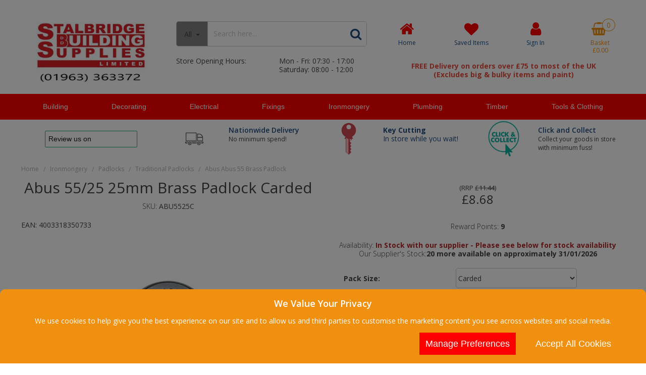

--- FILE ---
content_type: text/html; charset=UTF-8
request_url: https://www.stalbridgebuildingsupplies.co.uk/ironmongery/padlocks/traditional-padlocks/abus-5525-25mm-brass-padlock-carded?code=ABU5525C
body_size: 30853
content:
<!DOCTYPE html> <html lang="en"> <head>
<link rel="dns-prefetch" href="//www.googletagmanager.com">
<link rel="dns-prefetch" href="//www.stalbridgebuildingsupplies.co.uk">
<link rel="dns-prefetch" href="//cdnjs.cloudflare.com">
<link rel="dns-prefetch" href="//www.trustpilot.com">
<link rel="dns-prefetch" href="//schema.org">
<link rel="dns-prefetch" href="//www.facebook.com">
<link rel="dns-prefetch" href="//en-gb.facebook.com">
<link rel="dns-prefetch" href="//www.instagram.com">
<link rel="dns-prefetch" href="//code.jquery.com">
<link rel="dns-prefetch" href="//stackpath.bootstrapcdn.com">
<link rel="dns-prefetch" href="//fonts.googleapis.com">  <meta charset=utf-8> <meta http-equiv="X-UA-Compatible" content="IE=edge"> <meta name=viewport content="width=device-width, initial-scale=1, shrink-to-fit=no">  <meta name=csrf-token content="Dg3WNLLr8woJL5WwNEyt5Epqzzd6rfm6ErRwaq0z"> <title>Abus 55/25 25mm Brass Padlock Carded</title> <meta name=description content=" Abus 55/25 25mm Brass Padlock Carded "> <meta name=keywords content="    Abus, 55, 25, 25mm, Brass, Padlock, Carded "> <script type="text/javascript" defer> window.dataLayer = window.dataLayer || []; function gtag(){dataLayer.push(arguments);} gtag('consent', 'default', { 'ad_storage': 'denied', 'ad_user_data': 'denied', 'ad_personalization': 'denied', 'analytics_storage': 'denied' }); </script>  <script async src=https://www.googletagmanager.com/gtag/js?id=G-FBC5SX6S8E></script> <script type="text/javascript" defer> window.dataLayer = window.dataLayer || []; function gtag(){dataLayer.push(arguments);} gtag('js', new Date()); gtag('config', 'G-FBC5SX6S8E', {"groups":"GA4_8140a3"}); gtag('event', 'view_item', {"items":[{"item_id":"ABU5525C","item_name":"Abus 55\/25 25mm Brass Padlock Carded","price":8.68,"category":"Traditional Padlocks"}],"send_to":"GA4_8140a3"}); </script> <meta name=robots content="index/follow"> <link rel="canonical" href="    https://www.stalbridgebuildingsupplies.co.uk/ironmongery/padlocks/traditional-padlocks/abus-5525-25mm-brass-padlock-carded?code=ABU5525C "> <style> .hide-while-loading { opacity: 0; visibility: hidden; } </style> <meta name=format-detection content="telephone=no"> <meta property="og:title" content="    Abus 55/25 25mm Brass Padlock Carded "> <meta property="og:type" content="product"> <meta property="og:url" content="https://www.stalbridgebuildingsupplies.co.uk/ironmongery/padlocks/traditional-padlocks/abus-5525-25mm-brass-padlock-carded"> <meta property="og:description" content="    The ABUS 55 Series Brass Padlocks have inner components made from non-corrosive materials. Pin tumbler cylinder with anti-pick mushroom pins which resists picking, a hardened steel shackle which resists hacksaw attacks and double bolted 30mm and above for increased shackle strength.  Long shackle (HB) version available.This ABUS 55/25 Brass Padlock is supplied carded and has the following specification:  ABUS Security Level: 2.  Shackle Width: 12mm.Shackle Height: 11mm.Shackle Diameter: 4mm.  Overall Width: 24mm.Overall Height: 38mm.Overall Depth: 10mm. "> <meta property="og:locale" content="en_GB"> <meta property="og:site_name" content="Stalbridge Building Supplies Ltd"> <meta property="og:image" content="    https://www.stalbridgebuildingsupplies.co.uk/images/product/l/ABU5525.webp?t=1769589039 ">  <script type="text/javascript" src=//widget.trustpilot.com/bootstrap/v5/tp.widget.bootstrap.min.js async> try { } catch (err) { console.error('Error executing `Trustpilot` script - ' + err); } </script>  <script type="text/javascript"> window.site_is_loading = 2; window.triggerFullyLoaded = function () { window.site_is_loading--; if (!window.site_is_loading) { $(document).trigger('fullyLoaded'); } }; </script> <script type="text/javascript"> if (/MSIE \d|Trident.*rv:/.test(navigator.userAgent)) document.write('<script src=https://cdnjs.cloudflare.com/ajax/libs/bluebird/3.3.5/bluebird.min.js integrity="sha384-oI4i9+4bRPWi1NerS2Vy3xdSJYMC5TdfXsD3p5D+LVQfFMDQSn42K4k7p3uMKd5B" crossorigin=anonymous async><\/script>'); </script>   </head> <body class="layout-editor"> <div id="app" class="fixed logged-out hide-while-loading app"> <div class="header-container head_wrap  " id="global-header"> <div data-chameleon="[https://www.stalbridgebuildingsupplies.co.uk/header/mobile, small], [https://www.stalbridgebuildingsupplies.co.uk/header/desktop, medium]" data-chameleon-preloaded="medium" data-chameleon-unique-id="header" data-chameleon-checksum="4c5987233706cdcdd0f41a4edd6a3d92cf7060c8" data-chameleon-csrf="Dg3WNLLr8woJL5WwNEyt5Epqzzd6rfm6ErRwaq0z" class="header-interchange" > <div class="container-fluid row-144914 no-pad  lazyload" style="background-color: rgba(255,255,255,1)!important;" data-background-image> <div class="container" > <div > <div class="row"> <div class="col-xl-12 offset-xl-0 col-lg-12 col-md-12 offset-lg-0 offset-md-0 col-sm-12 col-12 offset-sm-0 offset-0 d-block d-md-none d-xl-none "> <div class="block-container block-text block-236360 " data-block-id=236360  style="margin:5px 0px 5px 0px;overflow-x:hidden;overflow-y:auto;border-radius:0px;background-color:rgba(250,250,0,1)"> <div class="text-block table-responsive " style="padding:0px 0px 0px 0px"> <div style="text-align: center;"><strong><span style="font-size:22px;"><a href="tel:01963363372"><span style="color:#204b7f;">01963 363372</span></a></span></strong></div> </div> </div> </div> </div> </div> </div> </div> <div class="container-fluid row-144915 no-pad  lazyload" style="height: 165px;" data-background-image> <div class="container" > <div > <div class="row"> <div class="col-xl-3 offset-xl-0 col-lg-3 col-md-3 offset-lg-0 offset-md-0 col-sm-12 col-12 offset-sm-0 offset-0 "> <div class="block-container block-image block-236363 " data-block-id=236363  style="margin:29px 0px 5px 0px;overflow-x:hidden;overflow-y:auto;border-radius:0px"> <div class="image-block center"> <a href="https://www.stalbridgebuildingsupplies.co.uk"> <picture> <source media="(min-width:1200px)" data-srcset="https://www.stalbridgebuildingsupplies.co.uk/images/block/source/SBS_Ltd_Logo_with_telephone_2022_RGB_-_RED.ce264anMvC.jpg?t=1737463116" style="width:300px" data-width="300" data-height="165" data-image-aspect="20:11"> <source media="(min-width:768px) and (max-width:1999px)" data-srcset="https://www.stalbridgebuildingsupplies.co.uk/images/block/source/SBS_Ltd_Logo_with_telephone_2022_RGB_-_RED.ce264anMvC.jpg?t=1737463116" style="width:300px" data-width="300" data-height="165" data-image-aspect="20:11"> <source media="(min-width:320px) and (max-width:767px)" data-srcset="https://www.stalbridgebuildingsupplies.co.uk/images/block/source/SBS_LTD.I45K1aF05t.jpg?t=1737463116" style="width:300px" data-width="300" data-height="141" data-image-aspect="100:47"> <img src=[data-uri] class="standard-image-block lazyload" style="max-width: 100%; max-height: 100%; height:auto;" width=0 height=0 data-width="300" data-height="165" data-image-aspect="20:11" alt="Stalbridge Building Supplies Ltd Logo" data-src="https://www.stalbridgebuildingsupplies.co.uk/images/block/source/SBS_Ltd_Logo_with_telephone_2022_RGB_-_RED.ce264anMvC.jpg?t=1737463116"> </picture> </a> </div> </div> </div> <div  data-block-id="236364" class="col-xl-4 offset-xl-0 col-lg-4 col-md-4 offset-lg-0 offset-md-0 offset-sm-0 offset-0"> <div class="subrow"> <div class="row"> <div class="col-xl-12 offset-xl-0 col-lg-12 col-md-12 offset-lg-0 offset-md-0 offset-sm-0 offset-0 d-none d-xl-block "> <div class="block-container block-search block-236381 " data-block-id=236381  style="margin:42px 0px 20px 0px;overflow-x:visible;overflow-y:visible;border-radius:5px"> <div class="search-bar-container block-search" data-version="1"> <form name=search-bar class="form-inline search-bar-id desktop_" action="https://www.stalbridgebuildingsupplies.co.uk/search"> <div class="input-group search-bar full-width-search   search-option  "> <div class="search-type-wrapper"> <input type="hidden" name=search_type class="search_type" value="all"> <button class="btn search-dropdown-btn dropdown-toggle" type="button" id="search_type_dropdown_ui8ke0oWcaOle8eK" data-toggle="dropdown" aria-haspopup="true" aria-label="Search" aria-expanded="false">All </button> <div class="dropdown-menu search-type-dropdown" aria-labelledby="search_type_dropdown_ui8ke0oWcaOle8eK" style="max-width: 100% !important;"> <a href="javascript:;" class="nav-link" data-value="all" data-display="All">All            </a> <a href="javascript:;" class="nav-link" data-value="sku_only" data-display="SKU">Search By SKU Only            </a> </div> </div> <input class="form-control search-input-block" type="text"  placeholder="Search here..." aria-label="Search" autocomplete="off" name=term value=""   data-url="https://www.stalbridgebuildingsupplies.co.uk/search/autocomplete" > <button class="btn search-btn input-group-addon" type="submit" aria-label="Start Search"> <i class="fa fa-search"></i> </button> </div> </form> <a href="#search" class="mobile-button search-bar " style="height:100%;"> <button class="btn search-btn input-group-addon" aria-label="Start Search" style="border-radius: 0 5px 5px 0; border-width: 1px; border-color:rgba(198,198,198,1); background-color:rgba(255,255,255,1); height:100%;" > <i class="fa fa-search" style="font-size:24px; color:rgba(32,75,127,1)"></i> </button> <span class="button-text" style="color:rgba(32,75,127,1);">Search</span> </a> <div class="search-mobile"> <span class="close">X</span> <form role="search" class="searchform" action="https://www.stalbridgebuildingsupplies.co.uk/search"> <input type="search" class="mobile-search-input-block" placeholder="Search here..." aria-label="Search" name=term value="" data-url="https://www.stalbridgebuildingsupplies.co.uk/search/autocomplete"> </form> </div> </div> <div class="autocomplete-container"></div> </div> </div> <div class="col-xl-6 offset-xl-0 col-lg-6 col-md-6 offset-lg-0 offset-md-0 offset-sm-0 offset-0 d-none d-xl-block "> <div class="block-container block-text block-236382 " data-block-id=236382  style="margin:0px 0px 0px 0px;overflow-x:hidden;overflow-y:auto;border-radius:0px"> <div class="text-block table-responsive " style="padding:0px 0px 0px 0px"> <div>Store Opening Hours:</div> </div> </div> </div> <div class="col-xl-6 offset-xl-0 col-lg-6 col-md-6 offset-lg-0 offset-md-0 offset-sm-0 offset-0 d-none d-xl-block "> <div class="block-container block-text block-236383 " data-block-id=236383  style="margin:0px 0px 0px 0px;overflow-x:hidden;overflow-y:auto;border-radius:0px"> <div class="text-block table-responsive " style="padding:0px 0px 0px 0px"> Mon - Fri: 07:30 - 17:00<br > Saturday: 08:00 - 12:00 </div> </div> </div> </div> </div> </div> <div  data-block-id="236361" class="col-xl-5 offset-xl-0 col-lg-7 col-md-7 offset-lg-2 offset-md-2 col-sm-12 col-12 offset-sm-0 offset-0"> <div class="subrow"> <div class="row"> <div class="col-xl-12 offset-xl-0 col-lg-12 col-md-12 offset-lg-0 offset-md-0 offset-sm-0 offset-0 d-none d-md-block  empty"> <div class="block-container block-fixed_height_colour block-236375 " data-block-id=236375  style="margin:0px 0px 0px 0px;overflow-x:hidden;overflow-y:auto;border-radius:0px;height:24px"> </div> </div> </div> </div> <div class="subrow"> <div class="row"> <div class="col-xl-3 offset-xl-0 col-lg-3 col-md-3 offset-lg-0 offset-md-0 col-sm-3 col-3 offset-sm-0 offset-0 d-none d-md-block "> <div class="block-container block-page_link block-236378 " data-block-id=236378  style="margin:7px 0px 5px 0px;overflow-x:visible;overflow-y:visible;border-radius:0px"> <div class="generic-page-link-container layout-generic-page-link-container "> <a class="generic-page-link" href="https://www.stalbridgebuildingsupplies.co.uk"  aria-label="Home"> <div class="generic-page-link-container graphical"> <div class="icon"> <i class="fa fa-home"></i> </div> <span class="generic-page-link-label bottom"> Home </span> </div> </a> </div> </div> </div> <div class="col-xl-3 offset-xl-0 col-lg-3 col-md-3 offset-lg-0 offset-md-0 col-sm-4 col-4 offset-sm-0 offset-0 "> <div class="block-container block-page_link block-236379 " data-block-id=236379  style="margin:9px 0px 5px 0px;overflow-x:visible;overflow-y:visible;border-radius:0px"> <div class="generic-page-link-container layout-generic-page-link-container "> <a class="generic-page-link" href="https://www.stalbridgebuildingsupplies.co.uk/favourite/list"  data-require-login="1"  aria-label="Saved Items"> <div class="generic-page-link-container graphical"> <div class="icon"> <i class="fa fa-heart"></i> </div> <span class="generic-page-link-label bottom"> Saved Items </span> </div> </a> </div> </div> </div> <div class="col-xl-3 offset-xl-0 col-lg-3 col-md-3 offset-lg-0 offset-md-0 col-sm-4 col-4 offset-sm-0 offset-0 "> <div class="block-container block-my_account block-236377 " data-block-id=236377  style="margin:7px 0px 5px 0px;overflow-x:visible;overflow-y:visible;border-radius:0px"> <div class="account-container layout-account-container "> <a href="javascript:;" class="my-account-link" data-do-not-follow="true" aria-label="My Account Link" data-require-login="1"> <div class="my-account-container dropdown graphical"> <div class="icon"> <i class="fa fa-user"></i> </div> <span class="my-account-label bottom"> Sign In                                                            </span> </div> </a> </div> </div> </div> <div class="col-xl-3 offset-xl-0 col-lg-3 col-md-3 offset-lg-0 offset-md-0 col-sm-4 col-4 offset-sm-0 offset-0 "> <div class="block-container block-basket block-236376 ajax-block ajax-defer " data-block-id=236376 data-target-url=https://www.stalbridgebuildingsupplies.co.uk/component/236376  style="margin:9px 0px 5px 0px;overflow-x:visible;overflow-y:visible;border-radius:0px"> <div class="mini-basket-container layout-basket-container graphical-container"> <a href="javascript:;" class="nav-link mini-basket" aria-label="Basket Link"> <div class="basket-info form-control"> <div class="icon"> <span class="qty-block "> 0 </span> <i class="fa fa-shopping-basket"></i> </div> <div class="basket-label"> <span> Basket</span> </div> <div class="mini-basket-total"> <span class="price" data-currency="£">£0.00</span> </div> </div> </a> <div class="mini-basket-dropdown  large-basket "> <div class="mini-basket-dropdown-content mini-basket-layout"> <div class="text-center"> You have no items in your basket</div> <div class="basket-items"> </div> <div class="subtotal"> <span class="subtotal-text">Subtotal </span> <span class="subtotal-price"> <span class="price" data-currency="£">£0.00</span> </span> </div> <div class="btn-wrap"> <a class="btn btn-secondary" href="https://www.stalbridgebuildingsupplies.co.uk/basket">View Basket</a> <a class="btn btn-primary checkout-button" href="https://www.stalbridgebuildingsupplies.co.uk/checkout">Checkout</a> </div> </div> </div> </div> </div> </div> <div class="col-xl-12 offset-xl-0 col-lg-12 col-md-12 offset-lg-0 offset-md-0 offset-sm-0 offset-0 "> <div class="block-container block-text block-236380 " data-block-id=236380  style="margin:0px 0px 0px 0px;overflow-x:hidden;overflow-y:auto;border-radius:0px"> <div class="text-block table-responsive " style="padding:0px 0px 0px 0px"> <p style="text-align: center;"><strong><span style="color:#e74c3c;">FREE Delivery on orders over £75 to most of the UK<br > (Excludes big & bulky items and paint)</span></strong></p> </div> </div> </div> </div> </div> </div> <div class="col-xl-12 offset-xl-0 col-lg-12 col-md-12 offset-lg-0 offset-md-0 col-sm-12 col-12 offset-sm-0 offset-0 d-block d-md-block d-xl-none "> <div class="block-container block-search block-236362 " data-block-id=236362  style="margin:0px 0px 15px 0px;overflow-x:visible;overflow-y:visible;border-radius:5px"> <div class="search-bar-container block-search" data-version="1"> <form name=search-bar class="form-inline search-bar-id desktop_" action="https://www.stalbridgebuildingsupplies.co.uk/search"> <div class="input-group search-bar full-width-search   search-option  "> <div class="search-type-wrapper"> <input type="hidden" name=search_type class="search_type" value="all"> <button class="btn search-dropdown-btn dropdown-toggle" type="button" id="search_type_dropdown_QuEa9WTp4VcLorTL" data-toggle="dropdown" aria-haspopup="true" aria-label="Search" aria-expanded="false">All </button> <div class="dropdown-menu search-type-dropdown" aria-labelledby="search_type_dropdown_QuEa9WTp4VcLorTL" style="max-width: 100% !important;"> <a href="javascript:;" class="nav-link" data-value="all" data-display="All">All            </a> <a href="javascript:;" class="nav-link" data-value="sku_only" data-display="SKU">Search By SKU Only            </a> </div> </div> <input class="form-control search-input-block" type="text"  placeholder="Search here..." aria-label="Search" autocomplete="off" name=term value=""   data-url="https://www.stalbridgebuildingsupplies.co.uk/search/autocomplete" > <button class="btn search-btn input-group-addon" type="submit" aria-label="Start Search"> <i class="fa fa-search"></i> </button> </div> </form> <a href="#search" class="mobile-button search-bar " style="height:100%;"> <button class="btn search-btn input-group-addon" aria-label="Start Search" style="border-radius: 0 5px 5px 0; border-width: 1px; border-color:rgba(198,198,198,1); background-color:rgba(255,255,255,1); height:100%;" > <i class="fa fa-search" style="font-size:24px; color:rgba(32,75,127,1)"></i> </button> <span class="button-text" style="color:rgba(32,75,127,1);">Search</span> </a> <div class="search-mobile"> <span class="close">X</span> <form role="search" class="searchform" action="https://www.stalbridgebuildingsupplies.co.uk/search"> <input type="search" class="mobile-search-input-block" placeholder="Search here..." aria-label="Search" name=term value="" data-url="https://www.stalbridgebuildingsupplies.co.uk/search/autocomplete"> </form> </div> </div> <div class="autocomplete-container"></div> </div> </div> </div> </div> </div> </div> <div class="container-fluid row-144917 no-pad  lazyload" style="background-color: rgba(255,0,0,1)!important;" data-background-image> <div class="container" > <div > <div class="row"> <div class="col-xl-12 offset-xl-0 col-lg-12 col-md-12 offset-lg-0 offset-md-0 offset-sm-0 offset-0 "> <div class="block-container block-menu block-236367 " data-block-id=236367  style="margin:0px 0px 0px 0px;overflow-x:visible;overflow-y:visible;border-radius:0px"> <div id="subcategory-bar" class="p-2 subcategory-bar subcategory-column fixed-menu " data-menu="fixed-menu"> <div class=" container "> <nav class="desktop-nav"> <button class="navbar-toggler mobile-main-toggle" type="button" data-toggle="collapse" aria-label="Toggle navigation" data-target="#nav_sub_col_PBhxc5l1MlqScbYn" aria-controls="nav_sub_col_PBhxc5l1MlqScbYn" aria-expanded="false" > <span class="navbar-toggler-icon"><i class="fa fa-bars"></i></span> </button> <ul class="nav-main collapses navbar-collapse" id="nav_sub_col_PBhxc5l1MlqScbYn"> <li class="nav-item dropdown" id="subcat-164" > <a href="https://www.stalbridgebuildingsupplies.co.uk/general-building-materials-for-the-trade-and-diy" class=" navbar-toggler nav-link dropdown-toggle top-level"  id="category-navbar-dropdown-164-PBhxc5l1MlqScbYn" aria-haspopup="true" aria-expanded="false" > <span>Building</span> </a> <ul class="dropdown-menu  dropdown-level-1 collapse navbar-collapse"  > <li class="nav-link  no-drop equal-width  " > <a href="https://www.stalbridgebuildingsupplies.co.uk/general-building-materials-for-the-trade-and-diy/adhesives"    > Adhesives </a> </li> <li class="nav-link  no-drop equal-width  " > <a href="https://www.stalbridgebuildingsupplies.co.uk/general-building-materials-for-the-trade-and-diy/aggregates"    > Aggregates </a> </li> <li class="nav-link  no-drop equal-width  " > <a href="https://www.stalbridgebuildingsupplies.co.uk/general-building-materials-for-the-trade-and-diy/bricks-and-blocks"    > Bricks And Blocks </a> </li> <li class="nav-link  no-drop equal-width  " > <a href="https://www.stalbridgebuildingsupplies.co.uk/general-building-materials-for-the-trade-and-diy/builders-chemicals"    > Builders Chemicals </a> </li> <li class="nav-link  no-drop equal-width  " > <a href="https://www.stalbridgebuildingsupplies.co.uk/general-building-materials-for-the-trade-and-diy/cements-and-lime"    > Cements and Lime </a> </li> <li class="nav-link  no-drop equal-width  " > <a href="https://www.stalbridgebuildingsupplies.co.uk/general-building-materials-for-the-trade-and-diy/damp-proofing"    > Damp Proofing </a> </li> <li class="nav-link  no-drop equal-width  " > <a href="https://www.stalbridgebuildingsupplies.co.uk/general-building-materials-for-the-trade-and-diy/fencing"    > Fencing </a> </li> <li class="nav-link  no-drop equal-width  " > <a href="https://www.stalbridgebuildingsupplies.co.uk/general-building-materials-for-the-trade-and-diy/fire-protection"    > Fire Protection </a> </li> <li class="nav-link  no-drop equal-width  " > <a href="https://www.stalbridgebuildingsupplies.co.uk/general-building-materials-for-the-trade-and-diy/flashing"    > Flashing </a> </li> <li class="nav-link  no-drop equal-width  " > <a href="https://www.stalbridgebuildingsupplies.co.uk/general-building-materials-for-the-trade-and-diy/garden-sheds"    > Garden Sheds </a> </li> <li class="nav-link  no-drop equal-width  " > <a href="https://www.stalbridgebuildingsupplies.co.uk/general-building-materials-for-the-trade-and-diy/groundwork-materials"    > Groundworks </a> </li> <li class="nav-link  no-drop equal-width  " > <a href="https://www.stalbridgebuildingsupplies.co.uk/general-building-materials-for-the-trade-and-diy/insulation"    > Insulation </a> </li> <li class="nav-link  no-drop equal-width  " > <a href="https://www.stalbridgebuildingsupplies.co.uk/general-building-materials-for-the-trade-and-diy/landscaping"    > Landscaping </a> </li> <li class="nav-link  no-drop equal-width  " > <a href="https://www.stalbridgebuildingsupplies.co.uk/general-building-materials-for-the-trade-and-diy/lintel"    > Lintel </a> </li> <li class="nav-link  no-drop equal-width  " > <a href="https://www.stalbridgebuildingsupplies.co.uk/general-building-materials-for-the-trade-and-diy/metal-products"    > Metal Products </a> </li> <li class="nav-link  no-drop equal-width  " > <a href="https://www.stalbridgebuildingsupplies.co.uk/general-building-materials-for-the-trade-and-diy/perspex"    > Perspex </a> </li> <li class="nav-link  no-drop equal-width  " > <a href="https://www.stalbridgebuildingsupplies.co.uk/general-building-materials-for-the-trade-and-diy/plastering-supplies-in-dorset-plasters-bead-board"    > Plastering </a> </li> <li class="nav-link  no-drop equal-width  " > <a href="https://www.stalbridgebuildingsupplies.co.uk/general-building-materials-for-the-trade-and-diy/roofing-materials-supplier-in-dorset-felt-battens-fixings"    > Roofing </a> </li> <li class="nav-link  no-drop equal-width  " > <a href="https://www.stalbridgebuildingsupplies.co.uk/general-building-materials-for-the-trade-and-diy/sealants"    > Sealants </a> </li> <li class="nav-link  no-drop equal-width  " > <a href="https://www.stalbridgebuildingsupplies.co.uk/general-building-materials-for-the-trade-and-diy/tiling"    > Tiling </a> </li> <li class="nav-link  no-drop equal-width  " > <a href="https://www.stalbridgebuildingsupplies.co.uk/general-building-materials-for-the-trade-and-diy/ventilation"    > Ventilation </a> </li> </ul> </li> <li class="nav-item dropdown" id="subcat-165" > <a href="https://www.stalbridgebuildingsupplies.co.uk/decorating" class=" navbar-toggler nav-link dropdown-toggle top-level"  id="category-navbar-dropdown-165-PBhxc5l1MlqScbYn" aria-haspopup="true" aria-expanded="false" > <span>Decorating</span> </a> <ul class="dropdown-menu  dropdown-level-1 collapse navbar-collapse"  > <li class="nav-link  no-drop equal-width  " > <a href="https://www.stalbridgebuildingsupplies.co.uk/decorating/abrasives"    > Abrasives </a> </li> <li class="nav-link  no-drop equal-width  " > <a href="https://www.stalbridgebuildingsupplies.co.uk/decorating/brushes"    > Brushes </a> </li> <li class="nav-link  no-drop equal-width  " > <a href="https://www.stalbridgebuildingsupplies.co.uk/decorating/expanding-foam"    > Expanding Foam </a> </li> <li class="nav-link  no-drop equal-width  " > <a href="https://www.stalbridgebuildingsupplies.co.uk/decorating/fence-care-supplier-in-stalbridge-dorset-preservatives-decorative-practical"    > Fence Care </a> </li> <li class="nav-link  no-drop equal-width  " > <a href="https://www.stalbridgebuildingsupplies.co.uk/decorating/fillers"    > Fillers </a> </li> <li class="nav-link  no-drop equal-width  " > <a href="https://www.stalbridgebuildingsupplies.co.uk/decorating/handwash-skin-care"    > Handwash &amp; Skin Care </a> </li> <li class="nav-link  no-drop equal-width  " > <a href="https://www.stalbridgebuildingsupplies.co.uk/decorating/lubricants"    > Lubricants </a> </li> <li class="nav-link  no-drop equal-width  " > <a href="https://www.stalbridgebuildingsupplies.co.uk/decorating/miscellaneous"    > Miscellaneous </a> </li> <li class="nav-link  no-drop equal-width  " > <a href="https://www.stalbridgebuildingsupplies.co.uk/decorating/oils"    > Oils </a> </li> <li class="nav-link  no-drop equal-width  " > <a href="https://www.stalbridgebuildingsupplies.co.uk/decorating/paint-supplies-in-dorset-primers-undercoats-finish-coats"    > Paint </a> </li> <li class="nav-link  no-drop equal-width  " > <a href="https://www.stalbridgebuildingsupplies.co.uk/decorating/polish"    > Polish </a> </li> <li class="nav-link  no-drop equal-width  " > <a href="https://www.stalbridgebuildingsupplies.co.uk/decorating/preparation"    > Preparation </a> </li> <li class="nav-link  no-drop equal-width  " > <a href="https://www.stalbridgebuildingsupplies.co.uk/decorating/protection"    > Protection </a> </li> <li class="nav-link  no-drop equal-width  " > <a href="https://www.stalbridgebuildingsupplies.co.uk/decorating/putty"    > Putty </a> </li> <li class="nav-link  no-drop equal-width  " > <a href="https://www.stalbridgebuildingsupplies.co.uk/decorating/restoration"    > Restoration </a> </li> <li class="nav-link  no-drop equal-width  " > <a href="https://www.stalbridgebuildingsupplies.co.uk/decorating/rollers"    > Rollers </a> </li> <li class="nav-link  no-drop equal-width  " > <a href="https://www.stalbridgebuildingsupplies.co.uk/decorating/sealants"    > Sealants </a> </li> <li class="nav-link  no-drop equal-width  " > <a href="https://www.stalbridgebuildingsupplies.co.uk/decorating/thinners-brush-cleaners"    > Thinners &amp; Brush Cleaners </a> </li> <li class="nav-link  no-drop equal-width  " > <a href="https://www.stalbridgebuildingsupplies.co.uk/decorating/tiling"    > Tiling </a> </li> <li class="nav-link  no-drop equal-width  " > <a href="https://www.stalbridgebuildingsupplies.co.uk/decorating/tools"    > Tools </a> </li> <li class="nav-link  no-drop equal-width  " > <a href="https://www.stalbridgebuildingsupplies.co.uk/decorating/varnish"    > Varnish </a> </li> <li class="nav-link  no-drop equal-width  " > <a href="https://www.stalbridgebuildingsupplies.co.uk/decorating/wallpapering"    > Wallpapering </a> </li> <li class="nav-link  no-drop equal-width  " > <a href="https://www.stalbridgebuildingsupplies.co.uk/decorating/woodcare"    > Woodcare </a> </li> </ul> </li> <li class="nav-item dropdown" id="subcat-166" > <a href="https://www.stalbridgebuildingsupplies.co.uk/electrical" class=" navbar-toggler nav-link dropdown-toggle top-level"  id="category-navbar-dropdown-166-PBhxc5l1MlqScbYn" aria-haspopup="true" aria-expanded="false" > <span>Electrical</span> </a> <ul class="dropdown-menu  dropdown-level-1 collapse navbar-collapse"  > <li class="nav-link  no-drop equal-width  " > <a href="https://www.stalbridgebuildingsupplies.co.uk/electrical/alarms"    > Alarms </a> </li> <li class="nav-link  no-drop equal-width  " > <a href="https://www.stalbridgebuildingsupplies.co.uk/electrical/back-boxes"    > Back Boxes </a> </li> <li class="nav-link  no-drop equal-width  " > <a href="https://www.stalbridgebuildingsupplies.co.uk/electrical/batteries"    > Batteries </a> </li> <li class="nav-link  no-drop equal-width  " > <a href="https://www.stalbridgebuildingsupplies.co.uk/electrical/blanking-plate"    > Blanking Plate </a> </li> <li class="nav-link  no-drop equal-width  " > <a href="https://www.stalbridgebuildingsupplies.co.uk/electrical/bulbs"    > Bulbs </a> </li> <li class="nav-link  no-drop equal-width  " > <a href="https://www.stalbridgebuildingsupplies.co.uk/electrical/cable-clips"    > Cable Clips </a> </li> <li class="nav-link  no-drop equal-width  " > <a href="https://www.stalbridgebuildingsupplies.co.uk/electrical/earphones-power-banks-and-charging-cables"    > Charging Cables &amp; Earphones </a> </li> <li class="nav-link  no-drop equal-width  " > <a href="https://www.stalbridgebuildingsupplies.co.uk/electrical/connectors"    > Connectors </a> </li> <li class="nav-link  no-drop equal-width  " > <a href="https://www.stalbridgebuildingsupplies.co.uk/electrical/extension-leads"    > Extension Leads </a> </li> <li class="nav-link  no-drop equal-width  " > <a href="https://www.stalbridgebuildingsupplies.co.uk/electrical/fuses"    > Fuses </a> </li> <li class="nav-link  no-drop equal-width  " > <a href="https://www.stalbridgebuildingsupplies.co.uk/electrical/heaters"    > Heaters </a> </li> <li class="nav-link  no-drop equal-width  " > <a href="https://www.stalbridgebuildingsupplies.co.uk/electrical/lighting"    > Lighting </a> </li> <li class="nav-link  no-drop equal-width  " > <a href="https://www.stalbridgebuildingsupplies.co.uk/electrical/smart-home"    > Smart Home </a> </li> <li class="nav-link  no-drop equal-width  " > <a href="https://www.stalbridgebuildingsupplies.co.uk/electrical/sockets"    > Sockets </a> </li> <li class="nav-link  no-drop equal-width  " > <a href="https://www.stalbridgebuildingsupplies.co.uk/electrical/electrical-spurs"    > Spurs </a> </li> <li class="nav-link  no-drop equal-width  " > <a href="https://www.stalbridgebuildingsupplies.co.uk/electrical/switches"    > Switches </a> </li> <li class="nav-link  no-drop equal-width  " > <a href="https://www.stalbridgebuildingsupplies.co.uk/electrical/testing"    > Testing </a> </li> <li class="nav-link  no-drop equal-width  " > <a href="https://www.stalbridgebuildingsupplies.co.uk/electrical/timers"    > Timers </a> </li> <li class="nav-link  no-drop equal-width  " > <a href="https://www.stalbridgebuildingsupplies.co.uk/electrical/torches"    > Torches </a> </li> <li class="nav-link  no-drop equal-width  " > <a href="https://www.stalbridgebuildingsupplies.co.uk/electrical/transformers"    > Transformers </a> </li> <li class="nav-link  no-drop equal-width  " > <a href="https://www.stalbridgebuildingsupplies.co.uk/electrical/cable-conduit-trunking"    > Trunking </a> </li> </ul> </li> <li class="nav-item dropdown" id="subcat-167" > <a href="https://www.stalbridgebuildingsupplies.co.uk/fixings" class=" navbar-toggler nav-link dropdown-toggle top-level"  id="category-navbar-dropdown-167-PBhxc5l1MlqScbYn" aria-haspopup="true" aria-expanded="false" > <span>Fixings</span> </a> <ul class="dropdown-menu  dropdown-level-1 collapse navbar-collapse"  > <li class="nav-link  no-drop equal-width  " > <a href="https://www.stalbridgebuildingsupplies.co.uk/fixings/bolts"    > Bolts </a> </li> <li class="nav-link  no-drop equal-width  " > <a href="https://www.stalbridgebuildingsupplies.co.uk/fixings/command-hooks"    > Command Hooks </a> </li> <li class="nav-link  no-drop equal-width  " > <a href="https://www.stalbridgebuildingsupplies.co.uk/fixings/consumables"    > Consumables </a> </li> <li class="nav-link  no-drop equal-width  " > <a href="https://www.stalbridgebuildingsupplies.co.uk/fixings/straining-bolt"    > Fencing </a> </li> <li class="nav-link  no-drop equal-width  " > <a href="https://www.stalbridgebuildingsupplies.co.uk/fixings/greenhouse"    > Greenhouse </a> </li> <li class="nav-link  no-drop equal-width  " > <a href="https://www.stalbridgebuildingsupplies.co.uk/fixings/lynch-pins"    > Lynch Pins </a> </li> <li class="nav-link  no-drop equal-width  " > <a href="https://www.stalbridgebuildingsupplies.co.uk/fixings/miscellaneous"    > Miscellaneous </a> </li> <li class="nav-link  no-drop equal-width  " > <a href="https://www.stalbridgebuildingsupplies.co.uk/fixings/nails"    > Nails </a> </li> <li class="nav-link  no-drop equal-width  " > <a href="https://www.stalbridgebuildingsupplies.co.uk/fixings/nuts-and-washers"    > Nuts And Washers </a> </li> <li class="nav-link  no-drop equal-width  " > <a href="https://www.stalbridgebuildingsupplies.co.uk/fixings/plasterboard"    > Plasterboard </a> </li> <li class="nav-link  no-drop equal-width  " > <a href="https://www.stalbridgebuildingsupplies.co.uk/fixings/rivets"    > Rivets </a> </li> <li class="nav-link  no-drop equal-width  " > <a href="https://www.stalbridgebuildingsupplies.co.uk/fixings/roofing"    > Roofing </a> </li> <li class="nav-link  no-drop equal-width  " > <a href="https://www.stalbridgebuildingsupplies.co.uk/fixings/screws"    > Screws </a> </li> <li class="nav-link  no-drop equal-width  " > <a href="https://www.stalbridgebuildingsupplies.co.uk/fixings/staples"    > Staples </a> </li> <li class="nav-link  no-drop equal-width  " > <a href="https://www.stalbridgebuildingsupplies.co.uk/fixings/wall-plugs"    > Wall Plugs </a> </li> </ul> </li> <li class="nav-item dropdown" id="subcat-168" > <a href="https://www.stalbridgebuildingsupplies.co.uk/ironmongery" class=" navbar-toggler nav-link dropdown-toggle top-level"  id="category-navbar-dropdown-168-PBhxc5l1MlqScbYn" aria-haspopup="true" aria-expanded="false" > <span>Ironmongery</span> </a> <ul class="dropdown-menu  dropdown-level-1 collapse navbar-collapse"  > <li class="nav-link  no-drop equal-width  " > <a href="https://www.stalbridgebuildingsupplies.co.uk/ironmongery/brackets"    > Brackets </a> </li> <li class="nav-link  no-drop equal-width  " > <a href="https://www.stalbridgebuildingsupplies.co.uk/ironmongery/carpet-fittings"    > Carpet Accessories </a> </li> <li class="nav-link  no-drop equal-width  " > <a href="https://www.stalbridgebuildingsupplies.co.uk/ironmongery/catches"    > Catches </a> </li> <li class="nav-link  no-drop equal-width  " > <a href="https://www.stalbridgebuildingsupplies.co.uk/ironmongery/chain-accessories"    > Chain </a> </li> <li class="nav-link  no-drop equal-width  " > <a href="https://www.stalbridgebuildingsupplies.co.uk/ironmongery/door-furniture"    > Door Furniture </a> </li> <li class="nav-link  no-drop equal-width  " > <a href="https://www.stalbridgebuildingsupplies.co.uk/ironmongery/door-locks"    > Door Locks </a> </li> <li class="nav-link  no-drop equal-width  " > <a href="https://www.stalbridgebuildingsupplies.co.uk/ironmongery/drawer-runners"    > Drawer Runners </a> </li> <li class="nav-link  no-drop equal-width  " > <a href="https://www.stalbridgebuildingsupplies.co.uk/ironmongery/gate-hardware"    > Gate Hardware </a> </li> <li class="nav-link  no-drop equal-width  " > <a href="https://www.stalbridgebuildingsupplies.co.uk/ironmongery/handles"    > Handles </a> </li> <li class="nav-link  no-drop equal-width  " > <a href="https://www.stalbridgebuildingsupplies.co.uk/ironmongery/hinges"    > Hinges </a> </li> <li class="nav-link  no-drop equal-width  " > <a href="https://www.stalbridgebuildingsupplies.co.uk/ironmongery/hooks"    > Hooks </a> </li> <li class="nav-link  no-drop equal-width  " > <a href="https://www.stalbridgebuildingsupplies.co.uk/ironmongery/key-blanks"    > Key Blanks </a> </li> <li class="nav-link  no-drop equal-width  " > <a href="https://www.stalbridgebuildingsupplies.co.uk/ironmongery/miscellaneous"    > Miscellaneous </a> </li> <li class="nav-link  no-drop equal-width  " > <a href="https://www.stalbridgebuildingsupplies.co.uk/ironmongery/padlocks"    > Padlocks </a> </li> <li class="nav-link  no-drop equal-width  " > <a href="https://www.stalbridgebuildingsupplies.co.uk/ironmongery/safes"    > Safes </a> </li> <li class="nav-link  no-drop equal-width  " > <a href="https://www.stalbridgebuildingsupplies.co.uk/ironmongery/signs"    > Signs </a> </li> <li class="nav-link  no-drop equal-width  " > <a href="https://www.stalbridgebuildingsupplies.co.uk/ironmongery/wheels"    > Wheels </a> </li> <li class="nav-link  no-drop equal-width  " > <a href="https://www.stalbridgebuildingsupplies.co.uk/ironmongery/window-furniture"    > Window Furniture </a> </li> <li class="nav-link  no-drop equal-width  " > <a href="https://www.stalbridgebuildingsupplies.co.uk/ironmongery/worktop-fittings"    > Worktop Fittings </a> </li> </ul> </li> <li class="nav-item dropdown" id="subcat-169" > <a href="https://www.stalbridgebuildingsupplies.co.uk/plumbing-supplies-in-stalbridge-waste-underground-soil" class=" navbar-toggler nav-link dropdown-toggle top-level"  id="category-navbar-dropdown-169-PBhxc5l1MlqScbYn" aria-haspopup="true" aria-expanded="false" > <span>Plumbing</span> </a> <ul class="dropdown-menu  dropdown-level-1 collapse navbar-collapse"  > <li class="nav-link  no-drop equal-width  " > <a href="https://www.stalbridgebuildingsupplies.co.uk/plumbing-supplies-in-stalbridge-waste-underground-soil/plumbing-adhesives"    > Adhesives </a> </li> <li class="nav-link  no-drop equal-width  " > <a href="https://www.stalbridgebuildingsupplies.co.uk/plumbing-supplies-in-stalbridge-waste-underground-soil/plumbing-chemicals"    > Chemicals </a> </li> <li class="nav-link  no-drop equal-width  " > <a href="https://www.stalbridgebuildingsupplies.co.uk/plumbing-supplies-in-stalbridge-waste-underground-soil/consumables"    > Consumables </a> </li> <li class="nav-link  no-drop equal-width  " > <a href="https://www.stalbridgebuildingsupplies.co.uk/plumbing-supplies-in-stalbridge-waste-underground-soil/drainage"    > Drainage </a> </li> <li class="nav-link  no-drop equal-width  " > <a href="https://www.stalbridgebuildingsupplies.co.uk/plumbing-supplies-in-stalbridge-waste-underground-soil/immersion-accessories"    > Immersion </a> </li> <li class="nav-link  no-drop equal-width  " > <a href="https://www.stalbridgebuildingsupplies.co.uk/plumbing-supplies-in-stalbridge-waste-underground-soil/insulation-products"    > Insulation Products </a> </li> <li class="nav-link  no-drop equal-width  " > <a href="https://www.stalbridgebuildingsupplies.co.uk/plumbing-supplies-in-stalbridge-waste-underground-soil/lubricants"    > Lubricants </a> </li> <li class="nav-link  no-drop equal-width  " > <a href="https://www.stalbridgebuildingsupplies.co.uk/plumbing-supplies-in-stalbridge-waste-underground-soil/mains-water"    > Mains Water </a> </li> <li class="nav-link  no-drop equal-width  " > <a href="https://www.stalbridgebuildingsupplies.co.uk/plumbing-supplies-in-stalbridge-waste-underground-soil/overflow-pipe-and-fittings-215mm"    > Overflow </a> </li> <li class="nav-link  no-drop equal-width  " > <a href="https://www.stalbridgebuildingsupplies.co.uk/plumbing-supplies-in-stalbridge-waste-underground-soil/radiators-accessories"    > Radiators &amp; Accessories </a> </li> <li class="nav-link  no-drop equal-width  " > <a href="https://www.stalbridgebuildingsupplies.co.uk/plumbing-supplies-in-stalbridge-waste-underground-soil/rainwater"    > Rainwater </a> </li> <li class="nav-link  no-drop equal-width  " > <a href="https://www.stalbridgebuildingsupplies.co.uk/plumbing-supplies-in-stalbridge-waste-underground-soil/sealants"    > Sealants </a> </li> <li class="nav-link  no-drop equal-width  " > <a href="https://www.stalbridgebuildingsupplies.co.uk/plumbing-supplies-in-stalbridge-waste-underground-soil/shower-accessories"    > Shower Accessories </a> </li> <li class="nav-link  no-drop equal-width  " > <a href="https://www.stalbridgebuildingsupplies.co.uk/plumbing-supplies-in-stalbridge-waste-underground-soil/sinks-accessories"    > Sinks &amp; Accessories </a> </li> <li class="nav-link  no-drop equal-width  " > <a href="https://www.stalbridgebuildingsupplies.co.uk/plumbing-supplies-in-stalbridge-waste-underground-soil/soil-pipe"    > Soilpipe </a> </li> <li class="nav-link  no-drop equal-width  " > <a href="https://www.stalbridgebuildingsupplies.co.uk/plumbing-supplies-in-stalbridge-waste-underground-soil/tap-connectors"    > Tap Connectors </a> </li> <li class="nav-link  no-drop equal-width  " > <a href="https://www.stalbridgebuildingsupplies.co.uk/plumbing-supplies-in-stalbridge-waste-underground-soil/taps"    > Taps </a> </li> <li class="nav-link  no-drop equal-width  " > <a href="https://www.stalbridgebuildingsupplies.co.uk/plumbing-supplies-in-stalbridge-waste-underground-soil/toilets-accessories"    > Toilets &amp; Accessories </a> </li> <li class="nav-link  no-drop equal-width  " > <a href="https://www.stalbridgebuildingsupplies.co.uk/plumbing-supplies-in-stalbridge-waste-underground-soil/plumbing-tools"    > Tools </a> </li> <li class="nav-link  no-drop equal-width  " > <a href="https://www.stalbridgebuildingsupplies.co.uk/plumbing-supplies-in-stalbridge-waste-underground-soil/underground-drainage"    > Underground </a> </li> <li class="nav-link  no-drop equal-width  " > <a href="https://www.stalbridgebuildingsupplies.co.uk/plumbing-supplies-in-stalbridge-waste-underground-soil/plumbing-washers"    > Washers </a> </li> <li class="nav-link  no-drop equal-width  " > <a href="https://www.stalbridgebuildingsupplies.co.uk/plumbing-supplies-in-stalbridge-waste-underground-soil/waste-pipe-and-fittings"    > Waste </a> </li> </ul> </li> <li class="nav-item dropdown" id="subcat-170" > <a href="https://www.stalbridgebuildingsupplies.co.uk/timber-supplies-in-stalbridge" class=" navbar-toggler nav-link dropdown-toggle top-level"  id="category-navbar-dropdown-170-PBhxc5l1MlqScbYn" aria-haspopup="true" aria-expanded="false" > <span>Timber</span> </a> <ul class="dropdown-menu  dropdown-level-1 collapse navbar-collapse"  > <li class="nav-link  no-drop equal-width  " > <a href="https://www.stalbridgebuildingsupplies.co.uk/timber-supplies-in-stalbridge/architrave"    > Architrave </a> </li> <li class="nav-link  no-drop equal-width  " > <a href="https://www.stalbridgebuildingsupplies.co.uk/timber-supplies-in-stalbridge/timber-cladding"    > Cladding </a> </li> <li class="nav-link  no-drop equal-width  " > <a href="https://www.stalbridgebuildingsupplies.co.uk/timber-supplies-in-stalbridge/cls"    > CLS </a> </li> <li class="nav-link  no-drop equal-width  " > <a href="https://www.stalbridgebuildingsupplies.co.uk/timber-supplies-in-stalbridge/decking"    > Decking </a> </li> <li class="nav-link  no-drop equal-width  " > <a href="https://www.stalbridgebuildingsupplies.co.uk/timber-supplies-in-stalbridge/doors"    > Doors </a> </li> <li class="nav-link  no-drop equal-width  " > <a href="https://www.stalbridgebuildingsupplies.co.uk/timber-supplies-in-stalbridge/fencing-landscaping-supplies"    > Fencing </a> </li> <li class="nav-link  no-drop equal-width  " > <a href="https://www.stalbridgebuildingsupplies.co.uk/timber-supplies-in-stalbridge/miscellaneous"    > Miscellaneous </a> </li> <li class="nav-link  no-drop equal-width  " > <a href="https://www.stalbridgebuildingsupplies.co.uk/timber-supplies-in-stalbridge/mouldings"    > Mouldings </a> </li> <li class="nav-link  no-drop equal-width  " > <a href="https://www.stalbridgebuildingsupplies.co.uk/timber-supplies-in-stalbridge/planed-all-round"    > Planed All Round </a> </li> <li class="nav-link  no-drop equal-width  " > <a href="https://www.stalbridgebuildingsupplies.co.uk/timber-supplies-in-stalbridge/sawn-treated"    > Sawn &amp; Treated </a> </li> <li class="nav-link  no-drop equal-width  " > <a href="https://www.stalbridgebuildingsupplies.co.uk/timber-supplies-in-stalbridge/timber-sheet-materials"    > Sheets </a> </li> <li class="nav-link  no-drop equal-width  " > <a href="https://www.stalbridgebuildingsupplies.co.uk/timber-supplies-in-stalbridge/shelving"    > Shelving </a> </li> <li class="nav-link  no-drop equal-width  " > <a href="https://www.stalbridgebuildingsupplies.co.uk/timber-supplies-in-stalbridge/skirting-board"    > Skirting </a> </li> <li class="nav-link  no-drop equal-width  " > <a href="https://www.stalbridgebuildingsupplies.co.uk/timber-supplies-in-stalbridge/stair-parts"    > Stair Parts </a> </li> <li class="nav-link  no-drop equal-width  " > <a href="https://www.stalbridgebuildingsupplies.co.uk/timber-supplies-in-stalbridge/tongue-groove"    > Tongue &amp; Groove </a> </li> <li class="nav-link  no-drop equal-width  " > <a href="https://www.stalbridgebuildingsupplies.co.uk/timber-supplies-in-stalbridge/window-board"    > Window Board </a> </li> </ul> </li> <li class="nav-item dropdown" id="subcat-171" > <a href="https://www.stalbridgebuildingsupplies.co.uk/tools-clothing" class=" navbar-toggler nav-link dropdown-toggle top-level"  id="category-navbar-dropdown-171-PBhxc5l1MlqScbYn" aria-haspopup="true" aria-expanded="false" > <span>Tools &amp; Clothing</span> </a> <ul class="dropdown-menu  dropdown-level-1 collapse navbar-collapse"  > <li class="nav-link  no-drop equal-width  " > <a href="https://www.stalbridgebuildingsupplies.co.uk/tools-clothing/accessories"    > Accessories </a> </li> <li class="nav-link  no-drop equal-width  " > <a href="https://www.stalbridgebuildingsupplies.co.uk/tools-clothing/air-tools"    > Air Tools </a> </li> <li class="nav-link  no-drop equal-width  " > <a href="https://www.stalbridgebuildingsupplies.co.uk/tools-clothing/airline-accessories"    > Airline Accessories </a> </li> <li class="nav-link  no-drop equal-width  " > <a href="https://www.stalbridgebuildingsupplies.co.uk/tools-clothing/automotive-products"    > Automotive </a> </li> <li class="nav-link  no-drop equal-width  " > <a href="https://www.stalbridgebuildingsupplies.co.uk/tools-clothing/bicycle-accessories"    > Bicycle Accessories </a> </li> <li class="nav-link  no-drop equal-width  " > <a href="https://www.stalbridgebuildingsupplies.co.uk/tools-clothing/blowlamps"    > Blowlamps </a> </li> <li class="nav-link  no-drop equal-width  " > <a href="https://www.stalbridgebuildingsupplies.co.uk/tools-clothing/cleaning"    > Cleaning </a> </li> <li class="nav-link  no-drop equal-width  " > <a href="https://www.stalbridgebuildingsupplies.co.uk/tools-clothing/clothing"    > Clothing </a> </li> <li class="nav-link  no-drop equal-width  " > <a href="https://www.stalbridgebuildingsupplies.co.uk/tools-clothing/detectors"    > Detectors </a> </li> <li class="nav-link  no-drop equal-width  " > <a href="https://www.stalbridgebuildingsupplies.co.uk/tools-clothing/fire-safety-products"    > Fire Safety Products </a> </li> <li class="nav-link  no-drop equal-width  " > <a href="https://www.stalbridgebuildingsupplies.co.uk/tools-clothing/first-aid"    > First Aid </a> </li> <li class="nav-link  no-drop equal-width  " > <a href="https://www.stalbridgebuildingsupplies.co.uk/tools-clothing/funnel"    > Funnel </a> </li> <li class="nav-link  no-drop equal-width  " > <a href="https://www.stalbridgebuildingsupplies.co.uk/tools-clothing/garden-products"    > Garden Products </a> </li> <li class="nav-link  no-drop equal-width  " > <a href="https://www.stalbridgebuildingsupplies.co.uk/tools-clothing/hand-tools"    > Hand Tools </a> </li> <li class="nav-link  no-drop equal-width  " > <a href="https://www.stalbridgebuildingsupplies.co.uk/tools-clothing/ladders"    > Ladders </a> </li> <li class="nav-link  no-drop equal-width  " > <a href="https://www.stalbridgebuildingsupplies.co.uk/tools-clothing/lubricants"    > Lubricants </a> </li> <li class="nav-link  no-drop equal-width  " > <a href="https://www.stalbridgebuildingsupplies.co.uk/tools-clothing/marker-pens-and-pencils"    > Marking Tools </a> </li> <li class="nav-link  no-drop equal-width  " > <a href="https://www.stalbridgebuildingsupplies.co.uk/tools-clothing/oils"    > Oils </a> </li> <li class="nav-link  no-drop equal-width  " > <a href="https://www.stalbridgebuildingsupplies.co.uk/tools-clothing/pest-control"    > Pest Control </a> </li> <li class="nav-link  no-drop equal-width  " > <a href="https://www.stalbridgebuildingsupplies.co.uk/tools-clothing/power-tool-accessories"    > Power Tool Accessories </a> </li> <li class="nav-link  no-drop equal-width  " > <a href="https://www.stalbridgebuildingsupplies.co.uk/tools-clothing/power-tools"    > Power Tools </a> </li> <li class="nav-link  no-drop equal-width  " > <a href="https://www.stalbridgebuildingsupplies.co.uk/tools-clothing/ppe"    > PPE </a> </li> <li class="nav-link  no-drop equal-width  " > <a href="https://www.stalbridgebuildingsupplies.co.uk/tools-clothing/rope"    > Rope </a> </li> <li class="nav-link  no-drop equal-width  " > <a href="https://www.stalbridgebuildingsupplies.co.uk/tools-clothing/security"    > Security </a> </li> <li class="nav-link  no-drop equal-width  " > <a href="https://www.stalbridgebuildingsupplies.co.uk/tools-clothing/tapes"    > Tapes </a> </li> <li class="nav-link  no-drop equal-width  " > <a href="https://www.stalbridgebuildingsupplies.co.uk/tools-clothing/tie-downs"    > Tie Downs </a> </li> <li class="nav-link  no-drop equal-width  " > <a href="https://www.stalbridgebuildingsupplies.co.uk/tools-clothing/trestles-sawhorses"    > Trestles </a> </li> <li class="nav-link  no-drop equal-width  " > <a href="https://www.stalbridgebuildingsupplies.co.uk/tools-clothing/trucks-trolleys-wheelbarrows"    > Trucks Trolleys &amp; Wheelbarrows </a> </li> </ul> </li> </ul> </nav> </div> </div> <div id="category-bar" class="p-2 category-bar category-mobile-menu "> <div class=" container "> <nav class="navbar-dark"> <button class="navbar-toggler mobile-main-toggle" type="button" data-toggle="collapse" data-target="#PBhxc5l1MlqScbYn_cat_236367" aria-controls="PBhxc5l1MlqScbYn_cat_236367" aria-expanded="false" aria-label="Toggle navigation"> <span class="navbar-toggler-icon"><i class="fa fa-bars"></i></span> </button> <ul class="nav-main collapse navbar-collapse" id="PBhxc5l1MlqScbYn_cat_236367"> <li class="nav-item dropdown" id="mobile-164" > <span style="position:relative; display: block"> <a href="https://www.stalbridgebuildingsupplies.co.uk/general-building-materials-for-the-trade-and-diy" class="1  navbar-toggler nav-link dropdown-toggle top-level"  id="mobile-category-navbar-dropdown-164-PBhxc5l1MlqScbYn" aria-haspopup="true" aria-expanded="false" > <span>Building</span> </a> <button class="navbar-toggler mobile-only" type="button" data-toggle="collapse" data-target="#nav164_cat_236367_PBhxc5l1MlqScbYn" aria-expanded="false"> <i class="fa fa-caret-down"></i> <i class="fa fa-caret-up"></i> </button> </span> <div class="dropdown-menu  dropdown-level-1 collapse navbar-collapses" id="nav164_cat_236367_PBhxc5l1MlqScbYn" > <span style="position:relative; display: block"> <a href="https://www.stalbridgebuildingsupplies.co.uk/general-building-materials-for-the-trade-and-diy/adhesives" class="2  navbar-toggler nav-link dropdown-toggle top-level"  id="mobile-category-navbar-dropdown-999994849-PBhxc5l1MlqScbYn" aria-haspopup="true" aria-expanded="false" > <span>Adhesives</span> </a> <button class="navbar-toggler mobile-only" type="button" data-toggle="collapse" data-target="#nav999994849_cat_236367_PBhxc5l1MlqScbYn" aria-expanded="false"> <i class="fa fa-caret-down"></i> <i class="fa fa-caret-up"></i> </button> </span> <div class="dropdown-menu  dropdown-item-child  dropdown-level-2 collapse navbar-collapses" id="nav999994849_cat_236367_PBhxc5l1MlqScbYn" > <a href="https://www.stalbridgebuildingsupplies.co.uk/general-building-materials-for-the-trade-and-diy/adhesives/adhesive-and-sealant" class="nav-link  "          > Adhesive and Sealant </a> <a href="https://www.stalbridgebuildingsupplies.co.uk/general-building-materials-for-the-trade-and-diy/adhesives/bitumen-adhesives" class="nav-link  "          > Bitumen Adhesives </a> <a href="https://www.stalbridgebuildingsupplies.co.uk/general-building-materials-for-the-trade-and-diy/adhesives/chemical-anchor" class="nav-link  "          > Chemical Anchor </a> <a href="https://www.stalbridgebuildingsupplies.co.uk/general-building-materials-for-the-trade-and-diy/adhesives/contact-adhesive" class="nav-link  "          > Contact Adhesive </a> <a href="https://www.stalbridgebuildingsupplies.co.uk/general-building-materials-for-the-trade-and-diy/adhesives/epoxy" class="nav-link  "          > Epoxy </a> <a href="https://www.stalbridgebuildingsupplies.co.uk/general-building-materials-for-the-trade-and-diy/adhesives/fabric-adhesive" class="nav-link  "          > Fabric Adhesive </a> <a href="https://www.stalbridgebuildingsupplies.co.uk/general-building-materials-for-the-trade-and-diy/adhesives/general-purpose-adhesives" class="nav-link  "          > General Purpose Adhesives </a> <a href="https://www.stalbridgebuildingsupplies.co.uk/general-building-materials-for-the-trade-and-diy/adhesives/glue-sticks" class="nav-link  "          > Glue Sticks </a> <a href="https://www.stalbridgebuildingsupplies.co.uk/general-building-materials-for-the-trade-and-diy/adhesives/grab-adhesive" class="nav-link  "          > Grab Adhesive </a> <a href="https://www.stalbridgebuildingsupplies.co.uk/general-building-materials-for-the-trade-and-diy/adhesives/polyurethane-glue" class="nav-link  "          > Polyurethane Glue </a> <a href="https://www.stalbridgebuildingsupplies.co.uk/general-building-materials-for-the-trade-and-diy/adhesives/specialist-adhesives" class="nav-link  "          > Specialist Adhesives </a> <a href="https://www.stalbridgebuildingsupplies.co.uk/general-building-materials-for-the-trade-and-diy/adhesives/spray-adhesive" class="nav-link  "          > Spray Adhesive </a> <a href="https://www.stalbridgebuildingsupplies.co.uk/general-building-materials-for-the-trade-and-diy/adhesives/super-glue" class="nav-link  "          > Super Glue </a> <a href="https://www.stalbridgebuildingsupplies.co.uk/general-building-materials-for-the-trade-and-diy/adhesives/threadlock" class="nav-link  "          > Threadlock </a> <a href="https://www.stalbridgebuildingsupplies.co.uk/general-building-materials-for-the-trade-and-diy/adhesives/wood-adhesives" class="nav-link  "          > Wood Adhesives </a> </div> <span style="position:relative; display: block"> <a href="https://www.stalbridgebuildingsupplies.co.uk/general-building-materials-for-the-trade-and-diy/aggregates" class="2  navbar-toggler nav-link dropdown-toggle top-level"  id="mobile-category-navbar-dropdown-999995100-PBhxc5l1MlqScbYn" aria-haspopup="true" aria-expanded="false" > <span>Aggregates</span> </a> <button class="navbar-toggler mobile-only" type="button" data-toggle="collapse" data-target="#nav999995100_cat_236367_PBhxc5l1MlqScbYn" aria-expanded="false"> <i class="fa fa-caret-down"></i> <i class="fa fa-caret-up"></i> </button> </span> <div class="dropdown-menu  dropdown-item-child  dropdown-level-2 collapse navbar-collapses" id="nav999995100_cat_236367_PBhxc5l1MlqScbYn" > <a href="https://www.stalbridgebuildingsupplies.co.uk/general-building-materials-for-the-trade-and-diy/aggregates/building" class="nav-link  "          > Building </a> <a href="https://www.stalbridgebuildingsupplies.co.uk/general-building-materials-for-the-trade-and-diy/aggregates/gravel" class="nav-link  "          > Gravel </a> <a href="https://www.stalbridgebuildingsupplies.co.uk/general-building-materials-for-the-trade-and-diy/aggregates/soil-bark" class="nav-link  "          > Soil &amp; Bark </a> </div> <span style="position:relative; display: block"> <a href="https://www.stalbridgebuildingsupplies.co.uk/general-building-materials-for-the-trade-and-diy/bricks-and-blocks" class="2  navbar-toggler nav-link dropdown-toggle top-level"  id="mobile-category-navbar-dropdown-999995101-PBhxc5l1MlqScbYn" aria-haspopup="true" aria-expanded="false" > <span>Bricks And Blocks</span> </a> <button class="navbar-toggler mobile-only" type="button" data-toggle="collapse" data-target="#nav999995101_cat_236367_PBhxc5l1MlqScbYn" aria-expanded="false"> <i class="fa fa-caret-down"></i> <i class="fa fa-caret-up"></i> </button> </span> <div class="dropdown-menu  dropdown-item-child  dropdown-level-2 collapse navbar-collapses" id="nav999995101_cat_236367_PBhxc5l1MlqScbYn" > <a href="https://www.stalbridgebuildingsupplies.co.uk/general-building-materials-for-the-trade-and-diy/bricks-and-blocks/blocks" class="nav-link  "          > Blocks </a> <a href="https://www.stalbridgebuildingsupplies.co.uk/general-building-materials-for-the-trade-and-diy/bricks-and-blocks/bricks" class="nav-link  "          > Bricks </a> <a href="https://www.stalbridgebuildingsupplies.co.uk/general-building-materials-for-the-trade-and-diy/bricks-and-blocks/coping" class="nav-link  "          > Coping </a> <a href="https://www.stalbridgebuildingsupplies.co.uk/general-building-materials-for-the-trade-and-diy/bricks-and-blocks/natural-building-stone" class="nav-link  "          > Natural Stone </a> </div> <a href="https://www.stalbridgebuildingsupplies.co.uk/general-building-materials-for-the-trade-and-diy/builders-chemicals" class="nav-link   no-drop "          > Builders Chemicals </a> <span style="position:relative; display: block"> <a href="https://www.stalbridgebuildingsupplies.co.uk/general-building-materials-for-the-trade-and-diy/cements-and-lime" class="2  navbar-toggler nav-link dropdown-toggle top-level"  id="mobile-category-navbar-dropdown-999994856-PBhxc5l1MlqScbYn" aria-haspopup="true" aria-expanded="false" > <span>Cements and Lime</span> </a> <button class="navbar-toggler mobile-only" type="button" data-toggle="collapse" data-target="#nav999994856_cat_236367_PBhxc5l1MlqScbYn" aria-expanded="false"> <i class="fa fa-caret-down"></i> <i class="fa fa-caret-up"></i> </button> </span> <div class="dropdown-menu  dropdown-item-child  dropdown-level-2 collapse navbar-collapses" id="nav999994856_cat_236367_PBhxc5l1MlqScbYn" > <a href="https://www.stalbridgebuildingsupplies.co.uk/general-building-materials-for-the-trade-and-diy/cements-and-lime/cement" class="nav-link  "          > Cement </a> <a href="https://www.stalbridgebuildingsupplies.co.uk/general-building-materials-for-the-trade-and-diy/cements-and-lime/bags-of-concrete" class="nav-link  "          > Concrete </a> <a href="https://www.stalbridgebuildingsupplies.co.uk/general-building-materials-for-the-trade-and-diy/cements-and-lime/fire-cement" class="nav-link  "          > Fire Cement </a> <a href="https://www.stalbridgebuildingsupplies.co.uk/general-building-materials-for-the-trade-and-diy/cements-and-lime/lime" class="nav-link  "          > Lime </a> <a href="https://www.stalbridgebuildingsupplies.co.uk/general-building-materials-for-the-trade-and-diy/cements-and-lime/mortar" class="nav-link  "          > Mortar </a> <a href="https://www.stalbridgebuildingsupplies.co.uk/general-building-materials-for-the-trade-and-diy/cements-and-lime/specialist-cements" class="nav-link  "          > Specialist Cements </a> </div> <a href="https://www.stalbridgebuildingsupplies.co.uk/general-building-materials-for-the-trade-and-diy/damp-proofing" class="nav-link   no-drop "          > Damp Proofing </a> <a href="https://www.stalbridgebuildingsupplies.co.uk/general-building-materials-for-the-trade-and-diy/fencing" class="nav-link   no-drop "          > Fencing </a> <a href="https://www.stalbridgebuildingsupplies.co.uk/general-building-materials-for-the-trade-and-diy/fire-protection" class="nav-link   no-drop "          > Fire Protection </a> <a href="https://www.stalbridgebuildingsupplies.co.uk/general-building-materials-for-the-trade-and-diy/flashing" class="nav-link   no-drop "          > Flashing </a> <a href="https://www.stalbridgebuildingsupplies.co.uk/general-building-materials-for-the-trade-and-diy/garden-sheds" class="nav-link   no-drop "          > Garden Sheds </a> <a href="https://www.stalbridgebuildingsupplies.co.uk/general-building-materials-for-the-trade-and-diy/groundwork-materials" class="nav-link   no-drop "          > Groundworks </a> <span style="position:relative; display: block"> <a href="https://www.stalbridgebuildingsupplies.co.uk/general-building-materials-for-the-trade-and-diy/insulation" class="2  navbar-toggler nav-link dropdown-toggle top-level"  id="mobile-category-navbar-dropdown-999995102-PBhxc5l1MlqScbYn" aria-haspopup="true" aria-expanded="false" > <span>Insulation</span> </a> <button class="navbar-toggler mobile-only" type="button" data-toggle="collapse" data-target="#nav999995102_cat_236367_PBhxc5l1MlqScbYn" aria-expanded="false"> <i class="fa fa-caret-down"></i> <i class="fa fa-caret-up"></i> </button> </span> <div class="dropdown-menu  dropdown-item-child  dropdown-level-2 collapse navbar-collapses" id="nav999995102_cat_236367_PBhxc5l1MlqScbYn" > <a href="https://www.stalbridgebuildingsupplies.co.uk/general-building-materials-for-the-trade-and-diy/insulation/door-window-insulation" class="nav-link  "          > Door and Window </a> <a href="https://www.stalbridgebuildingsupplies.co.uk/general-building-materials-for-the-trade-and-diy/insulation/roll" class="nav-link  "          > Roll </a> <a href="https://www.stalbridgebuildingsupplies.co.uk/general-building-materials-for-the-trade-and-diy/insulation/insulation-sheet-materials" class="nav-link  "          > Sheet </a> </div> <span style="position:relative; display: block"> <a href="https://www.stalbridgebuildingsupplies.co.uk/general-building-materials-for-the-trade-and-diy/landscaping" class="2  navbar-toggler nav-link dropdown-toggle top-level"  id="mobile-category-navbar-dropdown-999995103-PBhxc5l1MlqScbYn" aria-haspopup="true" aria-expanded="false" > <span>Landscaping</span> </a> <button class="navbar-toggler mobile-only" type="button" data-toggle="collapse" data-target="#nav999995103_cat_236367_PBhxc5l1MlqScbYn" aria-expanded="false"> <i class="fa fa-caret-down"></i> <i class="fa fa-caret-up"></i> </button> </span> <div class="dropdown-menu  dropdown-item-child  dropdown-level-2 collapse navbar-collapses" id="nav999995103_cat_236367_PBhxc5l1MlqScbYn" > <a href="https://www.stalbridgebuildingsupplies.co.uk/general-building-materials-for-the-trade-and-diy/landscaping/ground-control-and-weed-suppressant-fabrics" class="nav-link  "          > Fabrics </a> <a href="https://www.stalbridgebuildingsupplies.co.uk/general-building-materials-for-the-trade-and-diy/landscaping/paths" class="nav-link  "          > Paths </a> <a href="https://www.stalbridgebuildingsupplies.co.uk/general-building-materials-for-the-trade-and-diy/landscaping/patio-paving-slabs" class="nav-link  "          > Paving </a> <a href="https://www.stalbridgebuildingsupplies.co.uk/general-building-materials-for-the-trade-and-diy/landscaping/landscaping-sleepers" class="nav-link  "          > Sleepers </a> </div> <span style="position:relative; display: block"> <a href="https://www.stalbridgebuildingsupplies.co.uk/general-building-materials-for-the-trade-and-diy/lintel" class="2  navbar-toggler nav-link dropdown-toggle top-level"  id="mobile-category-navbar-dropdown-999995104-PBhxc5l1MlqScbYn" aria-haspopup="true" aria-expanded="false" > <span>Lintel</span> </a> <button class="navbar-toggler mobile-only" type="button" data-toggle="collapse" data-target="#nav999995104_cat_236367_PBhxc5l1MlqScbYn" aria-expanded="false"> <i class="fa fa-caret-down"></i> <i class="fa fa-caret-up"></i> </button> </span> <div class="dropdown-menu  dropdown-item-child  dropdown-level-2 collapse navbar-collapses" id="nav999995104_cat_236367_PBhxc5l1MlqScbYn" > <a href="https://www.stalbridgebuildingsupplies.co.uk/general-building-materials-for-the-trade-and-diy/lintel/concrete" class="nav-link  "          > Concrete </a> <a href="https://www.stalbridgebuildingsupplies.co.uk/general-building-materials-for-the-trade-and-diy/lintel/lintel-accessories" class="nav-link  "          > Lintel Accessories </a> <a href="https://www.stalbridgebuildingsupplies.co.uk/general-building-materials-for-the-trade-and-diy/lintel/metal" class="nav-link  "          > Metal </a> </div> <span style="position:relative; display: block"> <a href="https://www.stalbridgebuildingsupplies.co.uk/general-building-materials-for-the-trade-and-diy/metal-products" class="2  navbar-toggler nav-link dropdown-toggle top-level"  id="mobile-category-navbar-dropdown-999994870-PBhxc5l1MlqScbYn" aria-haspopup="true" aria-expanded="false" > <span>Metal Products</span> </a> <button class="navbar-toggler mobile-only" type="button" data-toggle="collapse" data-target="#nav999994870_cat_236367_PBhxc5l1MlqScbYn" aria-expanded="false"> <i class="fa fa-caret-down"></i> <i class="fa fa-caret-up"></i> </button> </span> <div class="dropdown-menu  dropdown-item-child  dropdown-level-2 collapse navbar-collapses" id="nav999994870_cat_236367_PBhxc5l1MlqScbYn" > <a href="https://www.stalbridgebuildingsupplies.co.uk/general-building-materials-for-the-trade-and-diy/metal-products/joist-hanger" class="nav-link  "          > Joist Hanger </a> <a href="https://www.stalbridgebuildingsupplies.co.uk/general-building-materials-for-the-trade-and-diy/metal-products/metal-rods" class="nav-link  "          > Metal Rods </a> <a href="https://www.stalbridgebuildingsupplies.co.uk/general-building-materials-for-the-trade-and-diy/metal-products/straps" class="nav-link  "          > Straps </a> <a href="https://www.stalbridgebuildingsupplies.co.uk/general-building-materials-for-the-trade-and-diy/metal-products/wall-ties" class="nav-link  "          > Wall Ties </a> </div> <a href="https://www.stalbridgebuildingsupplies.co.uk/general-building-materials-for-the-trade-and-diy/perspex" class="nav-link   no-drop "          > Perspex </a> <span style="position:relative; display: block"> <a href="https://www.stalbridgebuildingsupplies.co.uk/general-building-materials-for-the-trade-and-diy/plastering-supplies-in-dorset-plasters-bead-board" class="2  navbar-toggler nav-link dropdown-toggle top-level"  id="mobile-category-navbar-dropdown-999994872-PBhxc5l1MlqScbYn" aria-haspopup="true" aria-expanded="false" > <span>Plastering</span> </a> <button class="navbar-toggler mobile-only" type="button" data-toggle="collapse" data-target="#nav999994872_cat_236367_PBhxc5l1MlqScbYn" aria-expanded="false"> <i class="fa fa-caret-down"></i> <i class="fa fa-caret-up"></i> </button> </span> <div class="dropdown-menu  dropdown-item-child  dropdown-level-2 collapse navbar-collapses" id="nav999994872_cat_236367_PBhxc5l1MlqScbYn" > <a href="https://www.stalbridgebuildingsupplies.co.uk/general-building-materials-for-the-trade-and-diy/plastering-supplies-in-dorset-plasters-bead-board/beads" class="nav-link  "          > Beads </a> <a href="https://www.stalbridgebuildingsupplies.co.uk/general-building-materials-for-the-trade-and-diy/plastering-supplies-in-dorset-plasters-bead-board/plaster" class="nav-link  "          > Plaster </a> <a href="https://www.stalbridgebuildingsupplies.co.uk/general-building-materials-for-the-trade-and-diy/plastering-supplies-in-dorset-plasters-bead-board/plasterboard" class="nav-link  "          > Plasterboard </a> <a href="https://www.stalbridgebuildingsupplies.co.uk/general-building-materials-for-the-trade-and-diy/plastering-supplies-in-dorset-plasters-bead-board/preparation" class="nav-link  "          > Preparation </a> </div> <span style="position:relative; display: block"> <a href="https://www.stalbridgebuildingsupplies.co.uk/general-building-materials-for-the-trade-and-diy/roofing-materials-supplier-in-dorset-felt-battens-fixings" class="2  navbar-toggler nav-link dropdown-toggle top-level"  id="mobile-category-navbar-dropdown-999995105-PBhxc5l1MlqScbYn" aria-haspopup="true" aria-expanded="false" > <span>Roofing</span> </a> <button class="navbar-toggler mobile-only" type="button" data-toggle="collapse" data-target="#nav999995105_cat_236367_PBhxc5l1MlqScbYn" aria-expanded="false"> <i class="fa fa-caret-down"></i> <i class="fa fa-caret-up"></i> </button> </span> <div class="dropdown-menu  dropdown-item-child  dropdown-level-2 collapse navbar-collapses" id="nav999995105_cat_236367_PBhxc5l1MlqScbYn" > <a href="https://www.stalbridgebuildingsupplies.co.uk/general-building-materials-for-the-trade-and-diy/roofing-materials-supplier-in-dorset-felt-battens-fixings/chimney-pots-and-cowls" class="nav-link  "          > Chimney Pots and Cowls </a> <a href="https://www.stalbridgebuildingsupplies.co.uk/general-building-materials-for-the-trade-and-diy/roofing-materials-supplier-in-dorset-felt-battens-fixings/fascia" class="nav-link  "          > Fascia </a> <a href="https://www.stalbridgebuildingsupplies.co.uk/general-building-materials-for-the-trade-and-diy/roofing-materials-supplier-in-dorset-felt-battens-fixings/roofing-felts" class="nav-link  "          > Felts </a> <a href="https://www.stalbridgebuildingsupplies.co.uk/general-building-materials-for-the-trade-and-diy/roofing-materials-supplier-in-dorset-felt-battens-fixings/metalwork" class="nav-link  "          > Metalwork </a> <a href="https://www.stalbridgebuildingsupplies.co.uk/general-building-materials-for-the-trade-and-diy/roofing-materials-supplier-in-dorset-felt-battens-fixings/roof-windows" class="nav-link  "          > Roof Windows </a> <a href="https://www.stalbridgebuildingsupplies.co.uk/general-building-materials-for-the-trade-and-diy/roofing-materials-supplier-in-dorset-felt-battens-fixings/sheets" class="nav-link  "          > Sheets </a> </div> <a href="https://www.stalbridgebuildingsupplies.co.uk/general-building-materials-for-the-trade-and-diy/sealants" class="nav-link   no-drop "          > Sealants </a> <span style="position:relative; display: block"> <a href="https://www.stalbridgebuildingsupplies.co.uk/general-building-materials-for-the-trade-and-diy/tiling" class="2  navbar-toggler nav-link dropdown-toggle top-level"  id="mobile-category-navbar-dropdown-999995106-PBhxc5l1MlqScbYn" aria-haspopup="true" aria-expanded="false" > <span>Tiling</span> </a> <button class="navbar-toggler mobile-only" type="button" data-toggle="collapse" data-target="#nav999995106_cat_236367_PBhxc5l1MlqScbYn" aria-expanded="false"> <i class="fa fa-caret-down"></i> <i class="fa fa-caret-up"></i> </button> </span> <div class="dropdown-menu  dropdown-item-child  dropdown-level-2 collapse navbar-collapses" id="nav999995106_cat_236367_PBhxc5l1MlqScbYn" > <a href="https://www.stalbridgebuildingsupplies.co.uk/general-building-materials-for-the-trade-and-diy/tiling/consumables" class="nav-link  "          > Consumables </a> </div> <a href="https://www.stalbridgebuildingsupplies.co.uk/general-building-materials-for-the-trade-and-diy/ventilation" class="nav-link   no-drop "          > Ventilation </a> </div> </li> <li class="nav-item dropdown" id="mobile-165" > <span style="position:relative; display: block"> <a href="https://www.stalbridgebuildingsupplies.co.uk/decorating" class="1  navbar-toggler nav-link dropdown-toggle top-level"  id="mobile-category-navbar-dropdown-165-PBhxc5l1MlqScbYn" aria-haspopup="true" aria-expanded="false" > <span>Decorating</span> </a> <button class="navbar-toggler mobile-only" type="button" data-toggle="collapse" data-target="#nav165_cat_236367_PBhxc5l1MlqScbYn" aria-expanded="false"> <i class="fa fa-caret-down"></i> <i class="fa fa-caret-up"></i> </button> </span> <div class="dropdown-menu  dropdown-level-1 collapse navbar-collapses" id="nav165_cat_236367_PBhxc5l1MlqScbYn" > <span style="position:relative; display: block"> <a href="https://www.stalbridgebuildingsupplies.co.uk/decorating/abrasives" class="2  navbar-toggler nav-link dropdown-toggle top-level"  id="mobile-category-navbar-dropdown-999994878-PBhxc5l1MlqScbYn" aria-haspopup="true" aria-expanded="false" > <span>Abrasives</span> </a> <button class="navbar-toggler mobile-only" type="button" data-toggle="collapse" data-target="#nav999994878_cat_236367_PBhxc5l1MlqScbYn" aria-expanded="false"> <i class="fa fa-caret-down"></i> <i class="fa fa-caret-up"></i> </button> </span> <div class="dropdown-menu  dropdown-item-child  dropdown-level-2 collapse navbar-collapses" id="nav999994878_cat_236367_PBhxc5l1MlqScbYn" > <a href="https://www.stalbridgebuildingsupplies.co.uk/decorating/abrasives/rubbing-block" class="nav-link  "          > Rubbing Block </a> <a href="https://www.stalbridgebuildingsupplies.co.uk/decorating/abrasives/sandpaper" class="nav-link  "          > Sandpaper </a> <a href="https://www.stalbridgebuildingsupplies.co.uk/decorating/abrasives/steel-wool" class="nav-link  "          > Steel Wool </a> </div> <a href="https://www.stalbridgebuildingsupplies.co.uk/decorating/brushes" class="nav-link   no-drop "          > Brushes </a> <a href="https://www.stalbridgebuildingsupplies.co.uk/decorating/expanding-foam" class="nav-link   no-drop "          > Expanding Foam </a> <a href="https://www.stalbridgebuildingsupplies.co.uk/decorating/fence-care-supplier-in-stalbridge-dorset-preservatives-decorative-practical" class="nav-link   no-drop "          > Fence Care </a> <span style="position:relative; display: block"> <a href="https://www.stalbridgebuildingsupplies.co.uk/decorating/fillers" class="2  navbar-toggler nav-link dropdown-toggle top-level"  id="mobile-category-navbar-dropdown-999994884-PBhxc5l1MlqScbYn" aria-haspopup="true" aria-expanded="false" > <span>Fillers</span> </a> <button class="navbar-toggler mobile-only" type="button" data-toggle="collapse" data-target="#nav999994884_cat_236367_PBhxc5l1MlqScbYn" aria-expanded="false"> <i class="fa fa-caret-down"></i> <i class="fa fa-caret-up"></i> </button> </span> <div class="dropdown-menu  dropdown-item-child  dropdown-level-2 collapse navbar-collapses" id="nav999994884_cat_236367_PBhxc5l1MlqScbYn" > <a href="https://www.stalbridgebuildingsupplies.co.uk/decorating/fillers/decorator-fillers" class="nav-link  "          > Decorator Fillers </a> <a href="https://www.stalbridgebuildingsupplies.co.uk/decorating/fillers/wood-fillers" class="nav-link  "          > Wood Fillers </a> </div> <a href="https://www.stalbridgebuildingsupplies.co.uk/decorating/handwash-skin-care" class="nav-link   no-drop "          > Handwash &amp; Skin Care </a> <a href="https://www.stalbridgebuildingsupplies.co.uk/decorating/lubricants" class="nav-link   no-drop "          > Lubricants </a> <a href="https://www.stalbridgebuildingsupplies.co.uk/decorating/miscellaneous" class="nav-link   no-drop "          > Miscellaneous </a> <span style="position:relative; display: block"> <a href="https://www.stalbridgebuildingsupplies.co.uk/decorating/oils" class="2  navbar-toggler nav-link dropdown-toggle top-level"  id="mobile-category-navbar-dropdown-999994887-PBhxc5l1MlqScbYn" aria-haspopup="true" aria-expanded="false" > <span>Oils</span> </a> <button class="navbar-toggler mobile-only" type="button" data-toggle="collapse" data-target="#nav999994887_cat_236367_PBhxc5l1MlqScbYn" aria-expanded="false"> <i class="fa fa-caret-down"></i> <i class="fa fa-caret-up"></i> </button> </span> <div class="dropdown-menu  dropdown-item-child  dropdown-level-2 collapse navbar-collapses" id="nav999994887_cat_236367_PBhxc5l1MlqScbYn" > <a href="https://www.stalbridgebuildingsupplies.co.uk/decorating/oils/danish-oil" class="nav-link  "          > Danish Oil </a> <a href="https://www.stalbridgebuildingsupplies.co.uk/decorating/oils/decking-oil" class="nav-link  "          > Decking Oil </a> <a href="https://www.stalbridgebuildingsupplies.co.uk/decorating/oils/floor-oil" class="nav-link  "          > Floor Oil </a> <a href="https://www.stalbridgebuildingsupplies.co.uk/decorating/oils/furniture-oil" class="nav-link  "          > Furniture Oil </a> <a href="https://www.stalbridgebuildingsupplies.co.uk/decorating/oils/hard-wax-oil" class="nav-link  "          > Hard Wax Oil </a> <a href="https://www.stalbridgebuildingsupplies.co.uk/decorating/oils/linseed-oil" class="nav-link  "          > Linseed Oil </a> <a href="https://www.stalbridgebuildingsupplies.co.uk/decorating/oils/specialist-oils" class="nav-link  "          > Specialist Oils </a> <a href="https://www.stalbridgebuildingsupplies.co.uk/decorating/oils/teak-oil" class="nav-link  "          > Teak Oil </a> <a href="https://www.stalbridgebuildingsupplies.co.uk/decorating/oils/tung-oil" class="nav-link  "          > Tung Oil </a> <a href="https://www.stalbridgebuildingsupplies.co.uk/decorating/oils/worktop-oil" class="nav-link  "          > Worktop Oil </a> </div> <span style="position:relative; display: block"> <a href="https://www.stalbridgebuildingsupplies.co.uk/decorating/paint-supplies-in-dorset-primers-undercoats-finish-coats" class="2  navbar-toggler nav-link dropdown-toggle top-level"  id="mobile-category-navbar-dropdown-999995107-PBhxc5l1MlqScbYn" aria-haspopup="true" aria-expanded="false" > <span>Paint</span> </a> <button class="navbar-toggler mobile-only" type="button" data-toggle="collapse" data-target="#nav999995107_cat_236367_PBhxc5l1MlqScbYn" aria-expanded="false"> <i class="fa fa-caret-down"></i> <i class="fa fa-caret-up"></i> </button> </span> <div class="dropdown-menu  dropdown-item-child  dropdown-level-2 collapse navbar-collapses" id="nav999995107_cat_236367_PBhxc5l1MlqScbYn" > <a href="https://www.stalbridgebuildingsupplies.co.uk/decorating/paint-supplies-in-dorset-primers-undercoats-finish-coats/aluminium" class="nav-link  "          > Aluminium </a> <a href="https://www.stalbridgebuildingsupplies.co.uk/decorating/paint-supplies-in-dorset-primers-undercoats-finish-coats/bitumen" class="nav-link  "          > Bitumen </a> <a href="https://www.stalbridgebuildingsupplies.co.uk/decorating/paint-supplies-in-dorset-primers-undercoats-finish-coats/chalky-finish-paint" class="nav-link  "          > Chalky Finish Paint </a> <a href="https://www.stalbridgebuildingsupplies.co.uk/decorating/paint-supplies-in-dorset-primers-undercoats-finish-coats/paint-colour-mixing" class="nav-link  "          > Colour Mixing </a> <a href="https://www.stalbridgebuildingsupplies.co.uk/decorating/paint-supplies-in-dorset-primers-undercoats-finish-coats/colour-samples" class="nav-link  "          > Colour Samples </a> <a href="https://www.stalbridgebuildingsupplies.co.uk/decorating/paint-supplies-in-dorset-primers-undercoats-finish-coats/eggshell" class="nav-link  "          > Eggshell </a> <a href="https://www.stalbridgebuildingsupplies.co.uk/decorating/paint-supplies-in-dorset-primers-undercoats-finish-coats/enamel-paint" class="nav-link  "          > Enamel Paint </a> <a href="https://www.stalbridgebuildingsupplies.co.uk/decorating/paint-supplies-in-dorset-primers-undercoats-finish-coats/floor-paints" class="nav-link  "          > Floor </a> <a href="https://www.stalbridgebuildingsupplies.co.uk/decorating/paint-supplies-in-dorset-primers-undercoats-finish-coats/gloss" class="nav-link  "          > Gloss </a> <a href="https://www.stalbridgebuildingsupplies.co.uk/decorating/paint-supplies-in-dorset-primers-undercoats-finish-coats/masonry" class="nav-link  "          > Masonry </a> <a href="https://www.stalbridgebuildingsupplies.co.uk/decorating/paint-supplies-in-dorset-primers-undercoats-finish-coats/matt" class="nav-link  "          > Matt </a> <a href="https://www.stalbridgebuildingsupplies.co.uk/decorating/paint-supplies-in-dorset-primers-undercoats-finish-coats/metal-paints" class="nav-link  "          > Metal </a> <a href="https://www.stalbridgebuildingsupplies.co.uk/decorating/paint-supplies-in-dorset-primers-undercoats-finish-coats/paint-primers" class="nav-link  "          > Primer </a> <a href="https://www.stalbridgebuildingsupplies.co.uk/decorating/paint-supplies-in-dorset-primers-undercoats-finish-coats/satin" class="nav-link  "          > Satin </a> <a href="https://www.stalbridgebuildingsupplies.co.uk/decorating/paint-supplies-in-dorset-primers-undercoats-finish-coats/silk" class="nav-link  "          > Silk </a> <a href="https://www.stalbridgebuildingsupplies.co.uk/decorating/paint-supplies-in-dorset-primers-undercoats-finish-coats/soft-sheen" class="nav-link  "          > Soft Sheen </a> <a href="https://www.stalbridgebuildingsupplies.co.uk/decorating/paint-supplies-in-dorset-primers-undercoats-finish-coats/special-purpose" class="nav-link  "          > Special Purpose </a> <a href="https://www.stalbridgebuildingsupplies.co.uk/decorating/paint-supplies-in-dorset-primers-undercoats-finish-coats/spray-paint" class="nav-link  "          > Spray Paint </a> <a href="https://www.stalbridgebuildingsupplies.co.uk/decorating/paint-supplies-in-dorset-primers-undercoats-finish-coats/stain-block" class="nav-link  "          > Stain Block </a> <a href="https://www.stalbridgebuildingsupplies.co.uk/decorating/paint-supplies-in-dorset-primers-undercoats-finish-coats/undercoat" class="nav-link  "          > Undercoat </a> <a href="https://www.stalbridgebuildingsupplies.co.uk/decorating/paint-supplies-in-dorset-primers-undercoats-finish-coats/hammerite-waxoyl" class="nav-link  "          > Waxoyl </a> </div> <a href="https://www.stalbridgebuildingsupplies.co.uk/decorating/polish" class="nav-link   no-drop "          > Polish </a> <span style="position:relative; display: block"> <a href="https://www.stalbridgebuildingsupplies.co.uk/decorating/preparation" class="2  navbar-toggler nav-link dropdown-toggle top-level"  id="mobile-category-navbar-dropdown-999994904-PBhxc5l1MlqScbYn" aria-haspopup="true" aria-expanded="false" > <span>Preparation</span> </a> <button class="navbar-toggler mobile-only" type="button" data-toggle="collapse" data-target="#nav999994904_cat_236367_PBhxc5l1MlqScbYn" aria-expanded="false"> <i class="fa fa-caret-down"></i> <i class="fa fa-caret-up"></i> </button> </span> <div class="dropdown-menu  dropdown-item-child  dropdown-level-2 collapse navbar-collapses" id="nav999994904_cat_236367_PBhxc5l1MlqScbYn" > <a href="https://www.stalbridgebuildingsupplies.co.uk/decorating/preparation/knotting-solution" class="nav-link  "          > Knotting </a> <a href="https://www.stalbridgebuildingsupplies.co.uk/decorating/preparation/paint-varnish-remover" class="nav-link  "          > Paint &amp; Varnish Stripper </a> <a href="https://www.stalbridgebuildingsupplies.co.uk/decorating/preparation/paint-stirrer" class="nav-link  "          > Paint Stirrer </a> <a href="https://www.stalbridgebuildingsupplies.co.uk/decorating/preparation/sanding-sealer" class="nav-link  "          > Sanding Sealer </a> <a href="https://www.stalbridgebuildingsupplies.co.uk/decorating/preparation/wax-polish-remover" class="nav-link  "          > Wax &amp; Polish Remover </a> </div> <a href="https://www.stalbridgebuildingsupplies.co.uk/decorating/protection" class="nav-link   no-drop "          > Protection </a> <a href="https://www.stalbridgebuildingsupplies.co.uk/decorating/putty" class="nav-link   no-drop "          > Putty </a> <a href="https://www.stalbridgebuildingsupplies.co.uk/decorating/restoration" class="nav-link   no-drop "          > Restoration </a> <a href="https://www.stalbridgebuildingsupplies.co.uk/decorating/rollers" class="nav-link   no-drop "          > Rollers </a> <a href="https://www.stalbridgebuildingsupplies.co.uk/decorating/sealants" class="nav-link   no-drop "          > Sealants </a> <a href="https://www.stalbridgebuildingsupplies.co.uk/decorating/thinners-brush-cleaners" class="nav-link   no-drop "          > Thinners &amp; Brush Cleaners </a> <a href="https://www.stalbridgebuildingsupplies.co.uk/decorating/tiling" class="nav-link   no-drop "          > Tiling </a> <a href="https://www.stalbridgebuildingsupplies.co.uk/decorating/tools" class="nav-link   no-drop "          > Tools </a> <span style="position:relative; display: block"> <a href="https://www.stalbridgebuildingsupplies.co.uk/decorating/varnish" class="2  navbar-toggler nav-link dropdown-toggle top-level"  id="mobile-category-navbar-dropdown-999994912-PBhxc5l1MlqScbYn" aria-haspopup="true" aria-expanded="false" > <span>Varnish</span> </a> <button class="navbar-toggler mobile-only" type="button" data-toggle="collapse" data-target="#nav999994912_cat_236367_PBhxc5l1MlqScbYn" aria-expanded="false"> <i class="fa fa-caret-down"></i> <i class="fa fa-caret-up"></i> </button> </span> <div class="dropdown-menu  dropdown-item-child  dropdown-level-2 collapse navbar-collapses" id="nav999994912_cat_236367_PBhxc5l1MlqScbYn" > <a href="https://www.stalbridgebuildingsupplies.co.uk/decorating/varnish/exterior-floor-varnish" class="nav-link  "          > Exterior Varnish </a> <a href="https://www.stalbridgebuildingsupplies.co.uk/decorating/varnish/floor-varnish" class="nav-link  "          > Floor Varnish </a> <a href="https://www.stalbridgebuildingsupplies.co.uk/decorating/varnish/interior-varnish" class="nav-link  "          > Interior Varnish </a> <a href="https://www.stalbridgebuildingsupplies.co.uk/decorating/varnish/yacht-varnish" class="nav-link  "          > Yacht Varnish </a> </div> <a href="https://www.stalbridgebuildingsupplies.co.uk/decorating/wallpapering" class="nav-link   no-drop "          > Wallpapering </a> <a href="https://www.stalbridgebuildingsupplies.co.uk/decorating/woodcare" class="nav-link   no-drop "          > Woodcare </a> </div> </li> <li class="nav-item dropdown" id="mobile-166" > <span style="position:relative; display: block"> <a href="https://www.stalbridgebuildingsupplies.co.uk/electrical" class="1  navbar-toggler nav-link dropdown-toggle top-level"  id="mobile-category-navbar-dropdown-166-PBhxc5l1MlqScbYn" aria-haspopup="true" aria-expanded="false" > <span>Electrical</span> </a> <button class="navbar-toggler mobile-only" type="button" data-toggle="collapse" data-target="#nav166_cat_236367_PBhxc5l1MlqScbYn" aria-expanded="false"> <i class="fa fa-caret-down"></i> <i class="fa fa-caret-up"></i> </button> </span> <div class="dropdown-menu  dropdown-level-1 collapse navbar-collapses" id="nav166_cat_236367_PBhxc5l1MlqScbYn" > <a href="https://www.stalbridgebuildingsupplies.co.uk/electrical/alarms" class="nav-link   no-drop "          > Alarms </a> <a href="https://www.stalbridgebuildingsupplies.co.uk/electrical/back-boxes" class="nav-link   no-drop "          > Back Boxes </a> <a href="https://www.stalbridgebuildingsupplies.co.uk/electrical/batteries" class="nav-link   no-drop "          > Batteries </a> <a href="https://www.stalbridgebuildingsupplies.co.uk/electrical/blanking-plate" class="nav-link   no-drop "          > Blanking Plate </a> <a href="https://www.stalbridgebuildingsupplies.co.uk/electrical/bulbs" class="nav-link   no-drop "          > Bulbs </a> <a href="https://www.stalbridgebuildingsupplies.co.uk/electrical/cable-clips" class="nav-link   no-drop "          > Cable Clips </a> <a href="https://www.stalbridgebuildingsupplies.co.uk/electrical/earphones-power-banks-and-charging-cables" class="nav-link   no-drop "          > Charging Cables &amp; Earphones </a> <a href="https://www.stalbridgebuildingsupplies.co.uk/electrical/connectors" class="nav-link   no-drop "          > Connectors </a> <a href="https://www.stalbridgebuildingsupplies.co.uk/electrical/extension-leads" class="nav-link   no-drop "          > Extension Leads </a> <a href="https://www.stalbridgebuildingsupplies.co.uk/electrical/fuses" class="nav-link   no-drop "          > Fuses </a> <a href="https://www.stalbridgebuildingsupplies.co.uk/electrical/heaters" class="nav-link   no-drop "          > Heaters </a> <span style="position:relative; display: block"> <a href="https://www.stalbridgebuildingsupplies.co.uk/electrical/lighting" class="2  navbar-toggler nav-link dropdown-toggle top-level"  id="mobile-category-navbar-dropdown-999994922-PBhxc5l1MlqScbYn" aria-haspopup="true" aria-expanded="false" > <span>Lighting</span> </a> <button class="navbar-toggler mobile-only" type="button" data-toggle="collapse" data-target="#nav999994922_cat_236367_PBhxc5l1MlqScbYn" aria-expanded="false"> <i class="fa fa-caret-down"></i> <i class="fa fa-caret-up"></i> </button> </span> <div class="dropdown-menu  dropdown-item-child  dropdown-level-2 collapse navbar-collapses" id="nav999994922_cat_236367_PBhxc5l1MlqScbYn" > <a href="https://www.stalbridgebuildingsupplies.co.uk/electrical/lighting/battery-operated-lights" class="nav-link  "          > Battery Operated Lights </a> <a href="https://www.stalbridgebuildingsupplies.co.uk/electrical/lighting/floodlights" class="nav-link  "          > Floodlights </a> <a href="https://www.stalbridgebuildingsupplies.co.uk/electrical/lighting/lampholders" class="nav-link  "          > Lampholders </a> <a href="https://www.stalbridgebuildingsupplies.co.uk/electrical/lighting/night-lights" class="nav-link  "          > Night Lights </a> <a href="https://www.stalbridgebuildingsupplies.co.uk/electrical/lighting/work-lights" class="nav-link  "          > Work Lights </a> </div> <a href="https://www.stalbridgebuildingsupplies.co.uk/electrical/smart-home" class="nav-link   no-drop "          > Smart Home </a> <a href="https://www.stalbridgebuildingsupplies.co.uk/electrical/sockets" class="nav-link   no-drop "          > Sockets </a> <a href="https://www.stalbridgebuildingsupplies.co.uk/electrical/electrical-spurs" class="nav-link   no-drop "          > Spurs </a> <a href="https://www.stalbridgebuildingsupplies.co.uk/electrical/switches" class="nav-link   no-drop "          > Switches </a> <a href="https://www.stalbridgebuildingsupplies.co.uk/electrical/testing" class="nav-link   no-drop "          > Testing </a> <a href="https://www.stalbridgebuildingsupplies.co.uk/electrical/timers" class="nav-link   no-drop "          > Timers </a> <a href="https://www.stalbridgebuildingsupplies.co.uk/electrical/torches" class="nav-link   no-drop "          > Torches </a> <a href="https://www.stalbridgebuildingsupplies.co.uk/electrical/transformers" class="nav-link   no-drop "          > Transformers </a> <a href="https://www.stalbridgebuildingsupplies.co.uk/electrical/cable-conduit-trunking" class="nav-link   no-drop "          > Trunking </a> </div> </li> <li class="nav-item dropdown" id="mobile-167" > <span style="position:relative; display: block"> <a href="https://www.stalbridgebuildingsupplies.co.uk/fixings" class="1  navbar-toggler nav-link dropdown-toggle top-level"  id="mobile-category-navbar-dropdown-167-PBhxc5l1MlqScbYn" aria-haspopup="true" aria-expanded="false" > <span>Fixings</span> </a> <button class="navbar-toggler mobile-only" type="button" data-toggle="collapse" data-target="#nav167_cat_236367_PBhxc5l1MlqScbYn" aria-expanded="false"> <i class="fa fa-caret-down"></i> <i class="fa fa-caret-up"></i> </button> </span> <div class="dropdown-menu  dropdown-level-1 collapse navbar-collapses" id="nav167_cat_236367_PBhxc5l1MlqScbYn" > <span style="position:relative; display: block"> <a href="https://www.stalbridgebuildingsupplies.co.uk/fixings/bolts" class="2  navbar-toggler nav-link dropdown-toggle top-level"  id="mobile-category-navbar-dropdown-999994929-PBhxc5l1MlqScbYn" aria-haspopup="true" aria-expanded="false" > <span>Bolts</span> </a> <button class="navbar-toggler mobile-only" type="button" data-toggle="collapse" data-target="#nav999994929_cat_236367_PBhxc5l1MlqScbYn" aria-expanded="false"> <i class="fa fa-caret-down"></i> <i class="fa fa-caret-up"></i> </button> </span> <div class="dropdown-menu  dropdown-item-child  dropdown-level-2 collapse navbar-collapses" id="nav999994929_cat_236367_PBhxc5l1MlqScbYn" > <a href="https://www.stalbridgebuildingsupplies.co.uk/fixings/bolts/ankerbolts" class="nav-link  "          > Ankerbolts </a> <a href="https://www.stalbridgebuildingsupplies.co.uk/fixings/bolts/coach-bolts" class="nav-link  "          > Coach Bolts </a> <a href="https://www.stalbridgebuildingsupplies.co.uk/fixings/bolts/eye-bolt" class="nav-link  "          > Eye Bolt </a> <a href="https://www.stalbridgebuildingsupplies.co.uk/fixings/bolts/gutter-bolt" class="nav-link  "          > Gutter Bolt </a> <a href="https://www.stalbridgebuildingsupplies.co.uk/fixings/bolts/high-tensile-bolt" class="nav-link  "          > High Tensile Bolt </a> <a href="https://www.stalbridgebuildingsupplies.co.uk/fixings/bolts/high-tensile-set-screw" class="nav-link  "          > High Tensile Set Screw </a> <a href="https://www.stalbridgebuildingsupplies.co.uk/fixings/bolts/hook-bolt" class="nav-link  "          > Hook Bolt </a> <a href="https://www.stalbridgebuildingsupplies.co.uk/fixings/bolts/loose-bolt" class="nav-link  "          > Loose Bolt </a> <a href="https://www.stalbridgebuildingsupplies.co.uk/fixings/bolts/projecting-bolt" class="nav-link  "          > Projecting  Bolt </a> <a href="https://www.stalbridgebuildingsupplies.co.uk/fixings/bolts/roofing-bolt" class="nav-link  "          > Roofing Bolt </a> <a href="https://www.stalbridgebuildingsupplies.co.uk/fixings/bolts/sleeve-anchor" class="nav-link  "          > Sleeve Anchor </a> <a href="https://www.stalbridgebuildingsupplies.co.uk/fixings/bolts/threaded-bar" class="nav-link  "          > Threaded Bar </a> <a href="https://www.stalbridgebuildingsupplies.co.uk/fixings/bolts/throughbolt" class="nav-link  "          > Throughbolt </a> </div> <a href="https://www.stalbridgebuildingsupplies.co.uk/fixings/command-hooks" class="nav-link   no-drop "          > Command Hooks </a> <a href="https://www.stalbridgebuildingsupplies.co.uk/fixings/consumables" class="nav-link   no-drop "          > Consumables </a> <a href="https://www.stalbridgebuildingsupplies.co.uk/fixings/straining-bolt" class="nav-link   no-drop "          > Fencing </a> <a href="https://www.stalbridgebuildingsupplies.co.uk/fixings/greenhouse" class="nav-link   no-drop "          > Greenhouse </a> <a href="https://www.stalbridgebuildingsupplies.co.uk/fixings/lynch-pins" class="nav-link   no-drop "          > Lynch Pins </a> <a href="https://www.stalbridgebuildingsupplies.co.uk/fixings/miscellaneous" class="nav-link   no-drop "          > Miscellaneous </a> <a href="https://www.stalbridgebuildingsupplies.co.uk/fixings/nails" class="nav-link   no-drop "          > Nails </a> <a href="https://www.stalbridgebuildingsupplies.co.uk/fixings/nuts-and-washers" class="nav-link   no-drop "          > Nuts And Washers </a> <a href="https://www.stalbridgebuildingsupplies.co.uk/fixings/plasterboard" class="nav-link   no-drop "          > Plasterboard </a> <a href="https://www.stalbridgebuildingsupplies.co.uk/fixings/rivets" class="nav-link   no-drop "          > Rivets </a> <a href="https://www.stalbridgebuildingsupplies.co.uk/fixings/roofing" class="nav-link   no-drop "          > Roofing </a> <a href="https://www.stalbridgebuildingsupplies.co.uk/fixings/screws" class="nav-link   no-drop "          > Screws </a> <a href="https://www.stalbridgebuildingsupplies.co.uk/fixings/staples" class="nav-link   no-drop "          > Staples </a> <a href="https://www.stalbridgebuildingsupplies.co.uk/fixings/wall-plugs" class="nav-link   no-drop "          > Wall Plugs </a> </div> </li> <li class="nav-item dropdown" id="mobile-168" > <span style="position:relative; display: block"> <a href="https://www.stalbridgebuildingsupplies.co.uk/ironmongery" class="1  navbar-toggler nav-link dropdown-toggle top-level"  id="mobile-category-navbar-dropdown-168-PBhxc5l1MlqScbYn" aria-haspopup="true" aria-expanded="false" > <span>Ironmongery</span> </a> <button class="navbar-toggler mobile-only" type="button" data-toggle="collapse" data-target="#nav168_cat_236367_PBhxc5l1MlqScbYn" aria-expanded="false"> <i class="fa fa-caret-down"></i> <i class="fa fa-caret-up"></i> </button> </span> <div class="dropdown-menu  dropdown-level-1 collapse navbar-collapses" id="nav168_cat_236367_PBhxc5l1MlqScbYn" > <span style="position:relative; display: block"> <a href="https://www.stalbridgebuildingsupplies.co.uk/ironmongery/brackets" class="2  navbar-toggler nav-link dropdown-toggle top-level"  id="mobile-category-navbar-dropdown-999994941-PBhxc5l1MlqScbYn" aria-haspopup="true" aria-expanded="false" > <span>Brackets</span> </a> <button class="navbar-toggler mobile-only" type="button" data-toggle="collapse" data-target="#nav999994941_cat_236367_PBhxc5l1MlqScbYn" aria-expanded="false"> <i class="fa fa-caret-down"></i> <i class="fa fa-caret-up"></i> </button> </span> <div class="dropdown-menu  dropdown-item-child  dropdown-level-2 collapse navbar-collapses" id="nav999994941_cat_236367_PBhxc5l1MlqScbYn" > <a href="https://www.stalbridgebuildingsupplies.co.uk/ironmongery/brackets/brackets" class="nav-link  "          > Brackets </a> <a href="https://www.stalbridgebuildingsupplies.co.uk/ironmongery/brackets/frame-ties" class="nav-link  "          > Frame Ties </a> <a href="https://www.stalbridgebuildingsupplies.co.uk/ironmongery/brackets/shelf-brackets" class="nav-link  "          > Shelf Brackets </a> <a href="https://www.stalbridgebuildingsupplies.co.uk/ironmongery/brackets/sleeper-brackets" class="nav-link  "          > Sleeper Brackets </a> <a href="https://www.stalbridgebuildingsupplies.co.uk/ironmongery/brackets/twin-slot-brackets" class="nav-link  "          > Twin Slot Brackets </a> </div> <a href="https://www.stalbridgebuildingsupplies.co.uk/ironmongery/carpet-fittings" class="nav-link   no-drop "          > Carpet Accessories </a> <a href="https://www.stalbridgebuildingsupplies.co.uk/ironmongery/catches" class="nav-link   no-drop "          > Catches </a> <a href="https://www.stalbridgebuildingsupplies.co.uk/ironmongery/chain-accessories" class="nav-link   no-drop "          > Chain </a> <a href="https://www.stalbridgebuildingsupplies.co.uk/ironmongery/door-furniture" class="nav-link   no-drop "          > Door Furniture </a> <span style="position:relative; display: block"> <a href="https://www.stalbridgebuildingsupplies.co.uk/ironmongery/door-locks" class="2  navbar-toggler nav-link dropdown-toggle top-level"  id="mobile-category-navbar-dropdown-999994944-PBhxc5l1MlqScbYn" aria-haspopup="true" aria-expanded="false" > <span>Door Locks</span> </a> <button class="navbar-toggler mobile-only" type="button" data-toggle="collapse" data-target="#nav999994944_cat_236367_PBhxc5l1MlqScbYn" aria-expanded="false"> <i class="fa fa-caret-down"></i> <i class="fa fa-caret-up"></i> </button> </span> <div class="dropdown-menu  dropdown-item-child  dropdown-level-2 collapse navbar-collapses" id="nav999994944_cat_236367_PBhxc5l1MlqScbYn" > <a href="https://www.stalbridgebuildingsupplies.co.uk/ironmongery/door-locks/barrel-bolt" class="nav-link  "          > Barrel Bolt </a> <a href="https://www.stalbridgebuildingsupplies.co.uk/ironmongery/door-locks/bathroom-lock" class="nav-link  "          > Bathroom Lock </a> <a href="https://www.stalbridgebuildingsupplies.co.uk/ironmongery/door-locks/door-bolt" class="nav-link  "          > Door Bolt </a> <a href="https://www.stalbridgebuildingsupplies.co.uk/ironmongery/door-locks/drop-bolt" class="nav-link  "          > Drop Bolts </a> <a href="https://www.stalbridgebuildingsupplies.co.uk/ironmongery/door-locks/eurolock" class="nav-link  "          > Eurolock </a> <a href="https://www.stalbridgebuildingsupplies.co.uk/ironmongery/door-locks/flush-bolt" class="nav-link  "          > Flush Bolt </a> <a href="https://www.stalbridgebuildingsupplies.co.uk/ironmongery/door-locks/mortice-latch" class="nav-link  "          > Mortice Latch </a> <a href="https://www.stalbridgebuildingsupplies.co.uk/ironmongery/door-locks/mortice-lock" class="nav-link  "          > Mortice Lock </a> <a href="https://www.stalbridgebuildingsupplies.co.uk/ironmongery/door-locks/nightlatch" class="nav-link  "          > Nightlatch </a> <a href="https://www.stalbridgebuildingsupplies.co.uk/ironmongery/door-locks/push-button-door-lock" class="nav-link  "          > Push Button Door Lock </a> <a href="https://www.stalbridgebuildingsupplies.co.uk/ironmongery/door-locks/rim-cylinder" class="nav-link  "          > Rim Cylinder </a> <a href="https://www.stalbridgebuildingsupplies.co.uk/ironmongery/door-locks/rim-lock" class="nav-link  "          > Rim Lock </a> <a href="https://www.stalbridgebuildingsupplies.co.uk/ironmongery/door-locks/upvc-door-locks" class="nav-link  "          > uPVC Door Locks </a> </div> <a href="https://www.stalbridgebuildingsupplies.co.uk/ironmongery/drawer-runners" class="nav-link   no-drop "          > Drawer Runners </a> <a href="https://www.stalbridgebuildingsupplies.co.uk/ironmongery/gate-hardware" class="nav-link   no-drop "          > Gate Hardware </a> <a href="https://www.stalbridgebuildingsupplies.co.uk/ironmongery/handles" class="nav-link   no-drop "          > Handles </a> <span style="position:relative; display: block"> <a href="https://www.stalbridgebuildingsupplies.co.uk/ironmongery/hinges" class="2  navbar-toggler nav-link dropdown-toggle top-level"  id="mobile-category-navbar-dropdown-999994946-PBhxc5l1MlqScbYn" aria-haspopup="true" aria-expanded="false" > <span>Hinges</span> </a> <button class="navbar-toggler mobile-only" type="button" data-toggle="collapse" data-target="#nav999994946_cat_236367_PBhxc5l1MlqScbYn" aria-expanded="false"> <i class="fa fa-caret-down"></i> <i class="fa fa-caret-up"></i> </button> </span> <div class="dropdown-menu  dropdown-item-child  dropdown-level-2 collapse navbar-collapses" id="nav999994946_cat_236367_PBhxc5l1MlqScbYn" > <a href="https://www.stalbridgebuildingsupplies.co.uk/ironmongery/hinges/backflap-hinges" class="nav-link  "          > Backflap Hinges </a> <a href="https://www.stalbridgebuildingsupplies.co.uk/ironmongery/hinges/butt-hinges" class="nav-link  "          > Butt Hinges </a> <a href="https://www.stalbridgebuildingsupplies.co.uk/ironmongery/hinges/cupboard-hinges" class="nav-link  "          > Cupboard Hinges </a> <a href="https://www.stalbridgebuildingsupplies.co.uk/ironmongery/hinges/decorative-hinges" class="nav-link  "          > Decorative Hinges </a> <a href="https://www.stalbridgebuildingsupplies.co.uk/ironmongery/hinges/flush-hinges" class="nav-link  "          > Flush Hinges </a> <a href="https://www.stalbridgebuildingsupplies.co.uk/ironmongery/hinges/hook-band-hinges" class="nav-link  "          > Hook and Band </a> <a href="https://www.stalbridgebuildingsupplies.co.uk/ironmongery/hinges/piano-hinge" class="nav-link  "          > Piano Hinge </a> <a href="https://www.stalbridgebuildingsupplies.co.uk/ironmongery/hinges/rising-butt-hinges" class="nav-link  "          > Rising Butt Hinges </a> <a href="https://www.stalbridgebuildingsupplies.co.uk/ironmongery/hinges/stormproof-hinge" class="nav-link  "          > Stormproof Hinges </a> <a href="https://www.stalbridgebuildingsupplies.co.uk/ironmongery/hinges/tee-hinges" class="nav-link  "          > Tee Hinges </a> </div> <a href="https://www.stalbridgebuildingsupplies.co.uk/ironmongery/hooks" class="nav-link   no-drop "          > Hooks </a> <a href="https://www.stalbridgebuildingsupplies.co.uk/ironmongery/key-blanks" class="nav-link   no-drop "          > Key Blanks </a> <a href="https://www.stalbridgebuildingsupplies.co.uk/ironmongery/miscellaneous" class="nav-link   no-drop "          > Miscellaneous </a> <span style="position:relative; display: block"> <a href="https://www.stalbridgebuildingsupplies.co.uk/ironmongery/padlocks" class="2  navbar-toggler nav-link dropdown-toggle top-level"  id="mobile-category-navbar-dropdown-999994948-PBhxc5l1MlqScbYn" aria-haspopup="true" aria-expanded="false" > <span>Padlocks</span> </a> <button class="navbar-toggler mobile-only" type="button" data-toggle="collapse" data-target="#nav999994948_cat_236367_PBhxc5l1MlqScbYn" aria-expanded="false"> <i class="fa fa-caret-down"></i> <i class="fa fa-caret-up"></i> </button> </span> <div class="dropdown-menu  dropdown-item-child  dropdown-level-2 collapse navbar-collapses" id="nav999994948_cat_236367_PBhxc5l1MlqScbYn" > <a href="https://www.stalbridgebuildingsupplies.co.uk/ironmongery/padlocks/combination-padlocks" class="nav-link  "          > Combination Padlocks </a> <a href="https://www.stalbridgebuildingsupplies.co.uk/ironmongery/padlocks/container-padlocks" class="nav-link  "          > Container Padlocks </a> <a href="https://www.stalbridgebuildingsupplies.co.uk/ironmongery/padlocks/discus-padlocks" class="nav-link  "          > Discus Padlocks </a> <a href="https://www.stalbridgebuildingsupplies.co.uk/ironmongery/padlocks/external-padlocks" class="nav-link  "          > External Padlocks </a> <a href="https://www.stalbridgebuildingsupplies.co.uk/ironmongery/padlocks/hasp-and-staple" class="nav-link  "          > Hasp and Staple </a> <a href="https://www.stalbridgebuildingsupplies.co.uk/ironmongery/padlocks/keyed-alike-padlocks" class="nav-link  "          > Keyed Alike Padlocks </a> <a href="https://www.stalbridgebuildingsupplies.co.uk/ironmongery/padlocks/lockout-padlocks" class="nav-link  "          > Lockout Padlocks </a> <a href="https://www.stalbridgebuildingsupplies.co.uk/ironmongery/padlocks/security-chain" class="nav-link  "          > Security Chain </a> <a href="https://www.stalbridgebuildingsupplies.co.uk/ironmongery/padlocks/traditional-padlocks" class="nav-link  "          > Traditional Padlocks </a> <a href="https://www.stalbridgebuildingsupplies.co.uk/ironmongery/padlocks/van-locks" class="nav-link  "          > Van Locks </a> </div> <a href="https://www.stalbridgebuildingsupplies.co.uk/ironmongery/safes" class="nav-link   no-drop "          > Safes </a> <a href="https://www.stalbridgebuildingsupplies.co.uk/ironmongery/signs" class="nav-link   no-drop "          > Signs </a> <a href="https://www.stalbridgebuildingsupplies.co.uk/ironmongery/wheels" class="nav-link   no-drop "          > Wheels </a> <a href="https://www.stalbridgebuildingsupplies.co.uk/ironmongery/window-furniture" class="nav-link   no-drop "          > Window Furniture </a> <a href="https://www.stalbridgebuildingsupplies.co.uk/ironmongery/worktop-fittings" class="nav-link   no-drop "          > Worktop Fittings </a> </div> </li> <li class="nav-item dropdown" id="mobile-169" > <span style="position:relative; display: block"> <a href="https://www.stalbridgebuildingsupplies.co.uk/plumbing-supplies-in-stalbridge-waste-underground-soil" class="1  navbar-toggler nav-link dropdown-toggle top-level"  id="mobile-category-navbar-dropdown-169-PBhxc5l1MlqScbYn" aria-haspopup="true" aria-expanded="false" > <span>Plumbing</span> </a> <button class="navbar-toggler mobile-only" type="button" data-toggle="collapse" data-target="#nav169_cat_236367_PBhxc5l1MlqScbYn" aria-expanded="false"> <i class="fa fa-caret-down"></i> <i class="fa fa-caret-up"></i> </button> </span> <div class="dropdown-menu  dropdown-level-1 collapse navbar-collapses" id="nav169_cat_236367_PBhxc5l1MlqScbYn" > <a href="https://www.stalbridgebuildingsupplies.co.uk/plumbing-supplies-in-stalbridge-waste-underground-soil/plumbing-adhesives" class="nav-link   no-drop "          > Adhesives </a> <a href="https://www.stalbridgebuildingsupplies.co.uk/plumbing-supplies-in-stalbridge-waste-underground-soil/plumbing-chemicals" class="nav-link   no-drop "          > Chemicals </a> <a href="https://www.stalbridgebuildingsupplies.co.uk/plumbing-supplies-in-stalbridge-waste-underground-soil/consumables" class="nav-link   no-drop "          > Consumables </a> <span style="position:relative; display: block"> <a href="https://www.stalbridgebuildingsupplies.co.uk/plumbing-supplies-in-stalbridge-waste-underground-soil/drainage" class="2  navbar-toggler nav-link dropdown-toggle top-level"  id="mobile-category-navbar-dropdown-999995108-PBhxc5l1MlqScbYn" aria-haspopup="true" aria-expanded="false" > <span>Drainage</span> </a> <button class="navbar-toggler mobile-only" type="button" data-toggle="collapse" data-target="#nav999995108_cat_236367_PBhxc5l1MlqScbYn" aria-expanded="false"> <i class="fa fa-caret-down"></i> <i class="fa fa-caret-up"></i> </button> </span> <div class="dropdown-menu  dropdown-item-child  dropdown-level-2 collapse navbar-collapses" id="nav999995108_cat_236367_PBhxc5l1MlqScbYn" > <a href="https://www.stalbridgebuildingsupplies.co.uk/plumbing-supplies-in-stalbridge-waste-underground-soil/drainage/underground" class="nav-link  "          > Underground </a> </div> <a href="https://www.stalbridgebuildingsupplies.co.uk/plumbing-supplies-in-stalbridge-waste-underground-soil/immersion-accessories" class="nav-link   no-drop "          > Immersion </a> <a href="https://www.stalbridgebuildingsupplies.co.uk/plumbing-supplies-in-stalbridge-waste-underground-soil/insulation-products" class="nav-link   no-drop "          > Insulation Products </a> <a href="https://www.stalbridgebuildingsupplies.co.uk/plumbing-supplies-in-stalbridge-waste-underground-soil/lubricants" class="nav-link   no-drop "          > Lubricants </a> <span style="position:relative; display: block"> <a href="https://www.stalbridgebuildingsupplies.co.uk/plumbing-supplies-in-stalbridge-waste-underground-soil/mains-water" class="2  navbar-toggler nav-link dropdown-toggle top-level"  id="mobile-category-navbar-dropdown-999994957-PBhxc5l1MlqScbYn" aria-haspopup="true" aria-expanded="false" > <span>Mains Water</span> </a> <button class="navbar-toggler mobile-only" type="button" data-toggle="collapse" data-target="#nav999994957_cat_236367_PBhxc5l1MlqScbYn" aria-expanded="false"> <i class="fa fa-caret-down"></i> <i class="fa fa-caret-up"></i> </button> </span> <div class="dropdown-menu  dropdown-item-child  dropdown-level-2 collapse navbar-collapses" id="nav999994957_cat_236367_PBhxc5l1MlqScbYn" > <a href="https://www.stalbridgebuildingsupplies.co.uk/plumbing-supplies-in-stalbridge-waste-underground-soil/mains-water/copper-tube-fittings" class="nav-link  "          > Copper Tube &amp; Fittings </a> <a href="https://www.stalbridgebuildingsupplies.co.uk/plumbing-supplies-in-stalbridge-waste-underground-soil/mains-water/mdpe-pipe" class="nav-link  "          > MDPE Pipe </a> <a href="https://www.stalbridgebuildingsupplies.co.uk/plumbing-supplies-in-stalbridge-waste-underground-soil/mains-water/plasson-fittings" class="nav-link  "          > Plasson </a> <a href="https://www.stalbridgebuildingsupplies.co.uk/plumbing-supplies-in-stalbridge-waste-underground-soil/mains-water/mains-push-fit-pipe-fittings" class="nav-link  "          > Push Fit </a> </div> <a href="https://www.stalbridgebuildingsupplies.co.uk/plumbing-supplies-in-stalbridge-waste-underground-soil/overflow-pipe-and-fittings-215mm" class="nav-link   no-drop "          > Overflow </a> <a href="https://www.stalbridgebuildingsupplies.co.uk/plumbing-supplies-in-stalbridge-waste-underground-soil/radiators-accessories" class="nav-link   no-drop "          > Radiators &amp; Accessories </a> <span style="position:relative; display: block"> <a href="https://www.stalbridgebuildingsupplies.co.uk/plumbing-supplies-in-stalbridge-waste-underground-soil/rainwater" class="2  navbar-toggler nav-link dropdown-toggle top-level"  id="mobile-category-navbar-dropdown-999995109-PBhxc5l1MlqScbYn" aria-haspopup="true" aria-expanded="false" > <span>Rainwater</span> </a> <button class="navbar-toggler mobile-only" type="button" data-toggle="collapse" data-target="#nav999995109_cat_236367_PBhxc5l1MlqScbYn" aria-expanded="false"> <i class="fa fa-caret-down"></i> <i class="fa fa-caret-up"></i> </button> </span> <div class="dropdown-menu  dropdown-item-child  dropdown-level-2 collapse navbar-collapses" id="nav999995109_cat_236367_PBhxc5l1MlqScbYn" > <a href="https://www.stalbridgebuildingsupplies.co.uk/plumbing-supplies-in-stalbridge-waste-underground-soil/rainwater/downpipe" class="nav-link  "          > Downpipe </a> <a href="https://www.stalbridgebuildingsupplies.co.uk/plumbing-supplies-in-stalbridge-waste-underground-soil/rainwater/guttering" class="nav-link  "          > Guttering </a> <a href="https://www.stalbridgebuildingsupplies.co.uk/plumbing-supplies-in-stalbridge-waste-underground-soil/rainwater/waterbutts" class="nav-link  "          > Waterbutts </a> </div> <a href="https://www.stalbridgebuildingsupplies.co.uk/plumbing-supplies-in-stalbridge-waste-underground-soil/sealants" class="nav-link   no-drop "          > Sealants </a> <a href="https://www.stalbridgebuildingsupplies.co.uk/plumbing-supplies-in-stalbridge-waste-underground-soil/shower-accessories" class="nav-link   no-drop "          > Shower Accessories </a> <a href="https://www.stalbridgebuildingsupplies.co.uk/plumbing-supplies-in-stalbridge-waste-underground-soil/sinks-accessories" class="nav-link   no-drop "          > Sinks &amp; Accessories </a> <a href="https://www.stalbridgebuildingsupplies.co.uk/plumbing-supplies-in-stalbridge-waste-underground-soil/soil-pipe" class="nav-link   no-drop "          > Soilpipe </a> <a href="https://www.stalbridgebuildingsupplies.co.uk/plumbing-supplies-in-stalbridge-waste-underground-soil/tap-connectors" class="nav-link   no-drop "          > Tap Connectors </a> <a href="https://www.stalbridgebuildingsupplies.co.uk/plumbing-supplies-in-stalbridge-waste-underground-soil/taps" class="nav-link   no-drop "          > Taps </a> <span style="position:relative; display: block"> <a href="https://www.stalbridgebuildingsupplies.co.uk/plumbing-supplies-in-stalbridge-waste-underground-soil/toilets-accessories" class="2  navbar-toggler nav-link dropdown-toggle top-level"  id="mobile-category-navbar-dropdown-999994965-PBhxc5l1MlqScbYn" aria-haspopup="true" aria-expanded="false" > <span>Toilets &amp; Accessories</span> </a> <button class="navbar-toggler mobile-only" type="button" data-toggle="collapse" data-target="#nav999994965_cat_236367_PBhxc5l1MlqScbYn" aria-expanded="false"> <i class="fa fa-caret-down"></i> <i class="fa fa-caret-up"></i> </button> </span> <div class="dropdown-menu  dropdown-item-child  dropdown-level-2 collapse navbar-collapses" id="nav999994965_cat_236367_PBhxc5l1MlqScbYn" > <a href="https://www.stalbridgebuildingsupplies.co.uk/plumbing-supplies-in-stalbridge-waste-underground-soil/toilets-accessories/toilet-accessories" class="nav-link  "          > Accessories </a> <a href="https://www.stalbridgebuildingsupplies.co.uk/plumbing-supplies-in-stalbridge-waste-underground-soil/toilets-accessories/ball-valves" class="nav-link  "          > Ball Valves </a> <a href="https://www.stalbridgebuildingsupplies.co.uk/plumbing-supplies-in-stalbridge-waste-underground-soil/toilets-accessories/toilet-seats" class="nav-link  "          > Toilet Seats </a> <a href="https://www.stalbridgebuildingsupplies.co.uk/plumbing-supplies-in-stalbridge-waste-underground-soil/toilets-accessories/toilet-syphons" class="nav-link  "          > Toilet Syphons </a> <a href="https://www.stalbridgebuildingsupplies.co.uk/plumbing-supplies-in-stalbridge-waste-underground-soil/toilets-accessories/toiles-cisterns" class="nav-link  "          > Toilets &amp; Cisterns </a> </div> <a href="https://www.stalbridgebuildingsupplies.co.uk/plumbing-supplies-in-stalbridge-waste-underground-soil/plumbing-tools" class="nav-link   no-drop "          > Tools </a> <a href="https://www.stalbridgebuildingsupplies.co.uk/plumbing-supplies-in-stalbridge-waste-underground-soil/underground-drainage" class="nav-link   no-drop "          > Underground </a> <a href="https://www.stalbridgebuildingsupplies.co.uk/plumbing-supplies-in-stalbridge-waste-underground-soil/plumbing-washers" class="nav-link   no-drop "          > Washers </a> <span style="position:relative; display: block"> <a href="https://www.stalbridgebuildingsupplies.co.uk/plumbing-supplies-in-stalbridge-waste-underground-soil/waste-pipe-and-fittings" class="2  navbar-toggler nav-link dropdown-toggle top-level"  id="mobile-category-navbar-dropdown-999994967-PBhxc5l1MlqScbYn" aria-haspopup="true" aria-expanded="false" > <span>Waste</span> </a> <button class="navbar-toggler mobile-only" type="button" data-toggle="collapse" data-target="#nav999994967_cat_236367_PBhxc5l1MlqScbYn" aria-expanded="false"> <i class="fa fa-caret-down"></i> <i class="fa fa-caret-up"></i> </button> </span> <div class="dropdown-menu  dropdown-item-child  dropdown-level-2 collapse navbar-collapses" id="nav999994967_cat_236367_PBhxc5l1MlqScbYn" > <a href="https://www.stalbridgebuildingsupplies.co.uk/plumbing-supplies-in-stalbridge-waste-underground-soil/waste-pipe-and-fittings/waste-pipe-clips" class="nav-link  "          > Clips </a> <a href="https://www.stalbridgebuildingsupplies.co.uk/plumbing-supplies-in-stalbridge-waste-underground-soil/waste-pipe-and-fittings/compression-waste" class="nav-link  "          > Compression Waste </a> <a href="https://www.stalbridgebuildingsupplies.co.uk/plumbing-supplies-in-stalbridge-waste-underground-soil/waste-pipe-and-fittings/waste-pipe" class="nav-link  "          > Pushfit </a> <a href="https://www.stalbridgebuildingsupplies.co.uk/plumbing-supplies-in-stalbridge-waste-underground-soil/waste-pipe-and-fittings/solvent-waste-pipe-and-fittings" class="nav-link  "          > Solvent </a> <a href="https://www.stalbridgebuildingsupplies.co.uk/plumbing-supplies-in-stalbridge-waste-underground-soil/waste-pipe-and-fittings/waste-traps" class="nav-link  "          > Traps </a> </div> </div> </li> <li class="nav-item dropdown" id="mobile-170" > <span style="position:relative; display: block"> <a href="https://www.stalbridgebuildingsupplies.co.uk/timber-supplies-in-stalbridge" class="1  navbar-toggler nav-link dropdown-toggle top-level"  id="mobile-category-navbar-dropdown-170-PBhxc5l1MlqScbYn" aria-haspopup="true" aria-expanded="false" > <span>Timber</span> </a> <button class="navbar-toggler mobile-only" type="button" data-toggle="collapse" data-target="#nav170_cat_236367_PBhxc5l1MlqScbYn" aria-expanded="false"> <i class="fa fa-caret-down"></i> <i class="fa fa-caret-up"></i> </button> </span> <div class="dropdown-menu  dropdown-level-1 collapse navbar-collapses" id="nav170_cat_236367_PBhxc5l1MlqScbYn" > <a href="https://www.stalbridgebuildingsupplies.co.uk/timber-supplies-in-stalbridge/architrave" class="nav-link   no-drop "          > Architrave </a> <a href="https://www.stalbridgebuildingsupplies.co.uk/timber-supplies-in-stalbridge/timber-cladding" class="nav-link   no-drop "          > Cladding </a> <a href="https://www.stalbridgebuildingsupplies.co.uk/timber-supplies-in-stalbridge/cls" class="nav-link   no-drop "          > CLS </a> <a href="https://www.stalbridgebuildingsupplies.co.uk/timber-supplies-in-stalbridge/decking" class="nav-link   no-drop "          > Decking </a> <span style="position:relative; display: block"> <a href="https://www.stalbridgebuildingsupplies.co.uk/timber-supplies-in-stalbridge/doors" class="2  navbar-toggler nav-link dropdown-toggle top-level"  id="mobile-category-navbar-dropdown-999995110-PBhxc5l1MlqScbYn" aria-haspopup="true" aria-expanded="false" > <span>Doors</span> </a> <button class="navbar-toggler mobile-only" type="button" data-toggle="collapse" data-target="#nav999995110_cat_236367_PBhxc5l1MlqScbYn" aria-expanded="false"> <i class="fa fa-caret-down"></i> <i class="fa fa-caret-up"></i> </button> </span> <div class="dropdown-menu  dropdown-item-child  dropdown-level-2 collapse navbar-collapses" id="nav999995110_cat_236367_PBhxc5l1MlqScbYn" > <a href="https://www.stalbridgebuildingsupplies.co.uk/timber-supplies-in-stalbridge/doors/door-frames" class="nav-link  "          > Door Frames </a> <a href="https://www.stalbridgebuildingsupplies.co.uk/timber-supplies-in-stalbridge/doors/internal" class="nav-link  "          > Internal </a> </div> <span style="position:relative; display: block"> <a href="https://www.stalbridgebuildingsupplies.co.uk/timber-supplies-in-stalbridge/fencing-landscaping-supplies" class="2  navbar-toggler nav-link dropdown-toggle top-level"  id="mobile-category-navbar-dropdown-999994981-PBhxc5l1MlqScbYn" aria-haspopup="true" aria-expanded="false" > <span>Fencing</span> </a> <button class="navbar-toggler mobile-only" type="button" data-toggle="collapse" data-target="#nav999994981_cat_236367_PBhxc5l1MlqScbYn" aria-expanded="false"> <i class="fa fa-caret-down"></i> <i class="fa fa-caret-up"></i> </button> </span> <div class="dropdown-menu  dropdown-item-child  dropdown-level-2 collapse navbar-collapses" id="nav999994981_cat_236367_PBhxc5l1MlqScbYn" > <a href="https://www.stalbridgebuildingsupplies.co.uk/timber-supplies-in-stalbridge/fencing-landscaping-supplies/softwood-fence-posts" class="nav-link  "          > Fencing Components </a> <a href="https://www.stalbridgebuildingsupplies.co.uk/timber-supplies-in-stalbridge/fencing-landscaping-supplies/panels" class="nav-link  "          > Panels </a> </div> <a href="https://www.stalbridgebuildingsupplies.co.uk/timber-supplies-in-stalbridge/miscellaneous" class="nav-link   no-drop "          > Miscellaneous </a> <a href="https://www.stalbridgebuildingsupplies.co.uk/timber-supplies-in-stalbridge/mouldings" class="nav-link   no-drop "          > Mouldings </a> <a href="https://www.stalbridgebuildingsupplies.co.uk/timber-supplies-in-stalbridge/planed-all-round" class="nav-link   no-drop "          > Planed All Round </a> <a href="https://www.stalbridgebuildingsupplies.co.uk/timber-supplies-in-stalbridge/sawn-treated" class="nav-link   no-drop "          > Sawn &amp; Treated </a> <a href="https://www.stalbridgebuildingsupplies.co.uk/timber-supplies-in-stalbridge/timber-sheet-materials" class="nav-link   no-drop "          > Sheets </a> <a href="https://www.stalbridgebuildingsupplies.co.uk/timber-supplies-in-stalbridge/shelving" class="nav-link   no-drop "          > Shelving </a> <a href="https://www.stalbridgebuildingsupplies.co.uk/timber-supplies-in-stalbridge/skirting-board" class="nav-link   no-drop "          > Skirting </a> <a href="https://www.stalbridgebuildingsupplies.co.uk/timber-supplies-in-stalbridge/stair-parts" class="nav-link   no-drop "          > Stair Parts </a> <a href="https://www.stalbridgebuildingsupplies.co.uk/timber-supplies-in-stalbridge/tongue-groove" class="nav-link   no-drop "          > Tongue &amp; Groove </a> <a href="https://www.stalbridgebuildingsupplies.co.uk/timber-supplies-in-stalbridge/window-board" class="nav-link   no-drop "          > Window Board </a> </div> </li> <li class="nav-item dropdown" id="mobile-171" > <span style="position:relative; display: block"> <a href="https://www.stalbridgebuildingsupplies.co.uk/tools-clothing" class="1  navbar-toggler nav-link dropdown-toggle top-level"  id="mobile-category-navbar-dropdown-171-PBhxc5l1MlqScbYn" aria-haspopup="true" aria-expanded="false" > <span>Tools &amp; Clothing</span> </a> <button class="navbar-toggler mobile-only" type="button" data-toggle="collapse" data-target="#nav171_cat_236367_PBhxc5l1MlqScbYn" aria-expanded="false"> <i class="fa fa-caret-down"></i> <i class="fa fa-caret-up"></i> </button> </span> <div class="dropdown-menu  dropdown-level-1 collapse navbar-collapses" id="nav171_cat_236367_PBhxc5l1MlqScbYn" > <span style="position:relative; display: block"> <a href="https://www.stalbridgebuildingsupplies.co.uk/tools-clothing/accessories" class="2  navbar-toggler nav-link dropdown-toggle top-level"  id="mobile-category-navbar-dropdown-999995113-PBhxc5l1MlqScbYn" aria-haspopup="true" aria-expanded="false" > <span>Accessories</span> </a> <button class="navbar-toggler mobile-only" type="button" data-toggle="collapse" data-target="#nav999995113_cat_236367_PBhxc5l1MlqScbYn" aria-expanded="false"> <i class="fa fa-caret-down"></i> <i class="fa fa-caret-up"></i> </button> </span> <div class="dropdown-menu  dropdown-item-child  dropdown-level-2 collapse navbar-collapses" id="nav999995113_cat_236367_PBhxc5l1MlqScbYn" > <a href="https://www.stalbridgebuildingsupplies.co.uk/tools-clothing/accessories/abrasives" class="nav-link  "          > Abrasives </a> <a href="https://www.stalbridgebuildingsupplies.co.uk/tools-clothing/accessories/blades" class="nav-link  "          > Blades </a> <a href="https://www.stalbridgebuildingsupplies.co.uk/tools-clothing/accessories/chalk" class="nav-link  "          > Chalk </a> <a href="https://www.stalbridgebuildingsupplies.co.uk/tools-clothing/accessories/chisels" class="nav-link  "          > Chisels </a> <a href="https://www.stalbridgebuildingsupplies.co.uk/tools-clothing/accessories/plumbing" class="nav-link  "          > Plumbing </a> <a href="https://www.stalbridgebuildingsupplies.co.uk/tools-clothing/accessories/router-bits" class="nav-link  "          > Router Bits </a> <a href="https://www.stalbridgebuildingsupplies.co.uk/tools-clothing/accessories/screwdriver-bits-holders-for-power-tools" class="nav-link  "          > Screwdriver Bits &amp; Holders </a> </div> <a href="https://www.stalbridgebuildingsupplies.co.uk/tools-clothing/air-tools" class="nav-link   no-drop "          > Air Tools </a> <a href="https://www.stalbridgebuildingsupplies.co.uk/tools-clothing/airline-accessories" class="nav-link   no-drop "          > Airline Accessories </a> <span style="position:relative; display: block"> <a href="https://www.stalbridgebuildingsupplies.co.uk/tools-clothing/automotive-products" class="2  navbar-toggler nav-link dropdown-toggle top-level"  id="mobile-category-navbar-dropdown-999995289-PBhxc5l1MlqScbYn" aria-haspopup="true" aria-expanded="false" > <span>Automotive</span> </a> <button class="navbar-toggler mobile-only" type="button" data-toggle="collapse" data-target="#nav999995289_cat_236367_PBhxc5l1MlqScbYn" aria-expanded="false"> <i class="fa fa-caret-down"></i> <i class="fa fa-caret-up"></i> </button> </span> <div class="dropdown-menu  dropdown-item-child  dropdown-level-2 collapse navbar-collapses" id="nav999995289_cat_236367_PBhxc5l1MlqScbYn" > <a href="https://www.stalbridgebuildingsupplies.co.uk/tools-clothing/automotive-products/automotive-body-fillers" class="nav-link  "          > Automotive Body Fillers </a> <a href="https://www.stalbridgebuildingsupplies.co.uk/tools-clothing/automotive-products/automotive-cleaning-and-polishing" class="nav-link  "          > Automotive Cleaning and Polishing </a> <a href="https://www.stalbridgebuildingsupplies.co.uk/tools-clothing/automotive-products/automotive-consumables" class="nav-link  "          > Automotive Consumables </a> <a href="https://www.stalbridgebuildingsupplies.co.uk/tools-clothing/automotive-products/automotive-fixings" class="nav-link  "          > Automotive Fixings </a> <a href="https://www.stalbridgebuildingsupplies.co.uk/tools-clothing/automotive-products/barrel-pumps" class="nav-link  "          > Barrel Pumps </a> <a href="https://www.stalbridgebuildingsupplies.co.uk/tools-clothing/automotive-products/creeper" class="nav-link  "          > Creeper </a> <a href="https://www.stalbridgebuildingsupplies.co.uk/tools-clothing/automotive-products/jacks-and-stands" class="nav-link  "          > Jacks and Stands </a> <a href="https://www.stalbridgebuildingsupplies.co.uk/tools-clothing/automotive-products/oil-and-fuel-container" class="nav-link  "          > Oil and Fuel Container </a> <a href="https://www.stalbridgebuildingsupplies.co.uk/tools-clothing/automotive-products/pans-and-parts-trays" class="nav-link  "          > Pans and Parts Trays </a> <a href="https://www.stalbridgebuildingsupplies.co.uk/tools-clothing/automotive-products/specialist-automotive-tools" class="nav-link  "          > Specialist Automotive Tools </a> <a href="https://www.stalbridgebuildingsupplies.co.uk/tools-clothing/automotive-products/tow-rope" class="nav-link  "          > Tow Rope </a> <a href="https://www.stalbridgebuildingsupplies.co.uk/tools-clothing/automotive-products/traffic-cones" class="nav-link  "          > Traffic Cones </a> </div> <a href="https://www.stalbridgebuildingsupplies.co.uk/tools-clothing/bicycle-accessories" class="nav-link   no-drop "          > Bicycle Accessories </a> <span style="position:relative; display: block"> <a href="https://www.stalbridgebuildingsupplies.co.uk/tools-clothing/blowlamps" class="2  navbar-toggler nav-link dropdown-toggle top-level"  id="mobile-category-navbar-dropdown-999995005-PBhxc5l1MlqScbYn" aria-haspopup="true" aria-expanded="false" > <span>Blowlamps</span> </a> <button class="navbar-toggler mobile-only" type="button" data-toggle="collapse" data-target="#nav999995005_cat_236367_PBhxc5l1MlqScbYn" aria-expanded="false"> <i class="fa fa-caret-down"></i> <i class="fa fa-caret-up"></i> </button> </span> <div class="dropdown-menu  dropdown-item-child  dropdown-level-2 collapse navbar-collapses" id="nav999995005_cat_236367_PBhxc5l1MlqScbYn" > <a href="https://www.stalbridgebuildingsupplies.co.uk/tools-clothing/blowlamps/blowlamp-accessories" class="nav-link  "          > Blowlamp Accessories </a> <a href="https://www.stalbridgebuildingsupplies.co.uk/tools-clothing/blowlamps/blowlamps" class="nav-link  "          > Blowlamps </a> <a href="https://www.stalbridgebuildingsupplies.co.uk/tools-clothing/blowlamps/camping-stoves" class="nav-link  "          > Camping Stoves </a> <a href="https://www.stalbridgebuildingsupplies.co.uk/tools-clothing/blowlamps/gas-cylinders" class="nav-link  "          > Gas Cylinders </a> <a href="https://www.stalbridgebuildingsupplies.co.uk/tools-clothing/blowlamps/soldering-brazing-pads" class="nav-link  "          > Soldering &amp; Brazing Pads </a> </div> <span style="position:relative; display: block"> <a href="https://www.stalbridgebuildingsupplies.co.uk/tools-clothing/cleaning" class="2  navbar-toggler nav-link dropdown-toggle top-level"  id="mobile-category-navbar-dropdown-999995007-PBhxc5l1MlqScbYn" aria-haspopup="true" aria-expanded="false" > <span>Cleaning</span> </a> <button class="navbar-toggler mobile-only" type="button" data-toggle="collapse" data-target="#nav999995007_cat_236367_PBhxc5l1MlqScbYn" aria-expanded="false"> <i class="fa fa-caret-down"></i> <i class="fa fa-caret-up"></i> </button> </span> <div class="dropdown-menu  dropdown-item-child  dropdown-level-2 collapse navbar-collapses" id="nav999995007_cat_236367_PBhxc5l1MlqScbYn" > <a href="https://www.stalbridgebuildingsupplies.co.uk/tools-clothing/cleaning/brushes-brooms" class="nav-link  "          > Brushes &amp; Brooms </a> <a href="https://www.stalbridgebuildingsupplies.co.uk/tools-clothing/cleaning/cleaning-chemicals" class="nav-link  "          > Cleaning Chemicals </a> <a href="https://www.stalbridgebuildingsupplies.co.uk/tools-clothing/cleaning/mops-mop-buckets" class="nav-link  "          > Mops &amp; Mop Buckets </a> <a href="https://www.stalbridgebuildingsupplies.co.uk/tools-clothing/cleaning/paper-wipes" class="nav-link  "          > Paper &amp; Wipes </a> <a href="https://www.stalbridgebuildingsupplies.co.uk/tools-clothing/cleaning/rubbish-bins-bags" class="nav-link  "          > Rubbish Bins &amp; Bags </a> <a href="https://www.stalbridgebuildingsupplies.co.uk/tools-clothing/cleaning/spill-kits" class="nav-link  "          > Spill Kits </a> <a href="https://www.stalbridgebuildingsupplies.co.uk/tools-clothing/cleaning/sponge" class="nav-link  "          > Sponge </a> <a href="https://www.stalbridgebuildingsupplies.co.uk/tools-clothing/cleaning/yard-squeegees" class="nav-link  "          > Yard Squeegees </a> </div> <span style="position:relative; display: block"> <a href="https://www.stalbridgebuildingsupplies.co.uk/tools-clothing/clothing" class="2  navbar-toggler nav-link dropdown-toggle top-level"  id="mobile-category-navbar-dropdown-999995114-PBhxc5l1MlqScbYn" aria-haspopup="true" aria-expanded="false" > <span>Clothing</span> </a> <button class="navbar-toggler mobile-only" type="button" data-toggle="collapse" data-target="#nav999995114_cat_236367_PBhxc5l1MlqScbYn" aria-expanded="false"> <i class="fa fa-caret-down"></i> <i class="fa fa-caret-up"></i> </button> </span> <div class="dropdown-menu  dropdown-item-child  dropdown-level-2 collapse navbar-collapses" id="nav999995114_cat_236367_PBhxc5l1MlqScbYn" > <a href="https://www.stalbridgebuildingsupplies.co.uk/tools-clothing/clothing/accessories" class="nav-link  "          > Accessories </a> <a href="https://www.stalbridgebuildingsupplies.co.uk/tools-clothing/clothing/belts" class="nav-link  "          > Belts </a> <a href="https://www.stalbridgebuildingsupplies.co.uk/tools-clothing/clothing/gilet" class="nav-link  "          > Gilet </a> <a href="https://www.stalbridgebuildingsupplies.co.uk/tools-clothing/clothing/hats" class="nav-link  "          > Hats </a> <a href="https://www.stalbridgebuildingsupplies.co.uk/tools-clothing/clothing/hoodie" class="nav-link  "          > Hoodie </a> <a href="https://www.stalbridgebuildingsupplies.co.uk/tools-clothing/clothing/jackets" class="nav-link  "          > Jackets </a> <a href="https://www.stalbridgebuildingsupplies.co.uk/tools-clothing/clothing/onepiece" class="nav-link  "          > Onepiece </a> <a href="https://www.stalbridgebuildingsupplies.co.uk/tools-clothing/clothing/polo-shirt" class="nav-link  "          > Polo Shirt </a> <a href="https://www.stalbridgebuildingsupplies.co.uk/tools-clothing/clothing/shorts" class="nav-link  "          > Shorts </a> <a href="https://www.stalbridgebuildingsupplies.co.uk/tools-clothing/clothing/sweatshirt" class="nav-link  "          > Sweatshirt </a> <a href="https://www.stalbridgebuildingsupplies.co.uk/tools-clothing/clothing/t-shirt" class="nav-link  "          > T Shirt </a> <a href="https://www.stalbridgebuildingsupplies.co.uk/tools-clothing/clothing/trousers" class="nav-link  "          > Trousers </a> <a href="https://www.stalbridgebuildingsupplies.co.uk/tools-clothing/clothing/wet-weather" class="nav-link  "          > Wet Weather </a> <a href="https://www.stalbridgebuildingsupplies.co.uk/tools-clothing/clothing/work-boots" class="nav-link  "          > Work Boots </a> </div> <a href="https://www.stalbridgebuildingsupplies.co.uk/tools-clothing/detectors" class="nav-link   no-drop "          > Detectors </a> <a href="https://www.stalbridgebuildingsupplies.co.uk/tools-clothing/fire-safety-products" class="nav-link   no-drop "          > Fire Safety Products </a> <a href="https://www.stalbridgebuildingsupplies.co.uk/tools-clothing/first-aid" class="nav-link   no-drop "          > First Aid </a> <a href="https://www.stalbridgebuildingsupplies.co.uk/tools-clothing/funnel" class="nav-link   no-drop "          > Funnel </a> <span style="position:relative; display: block"> <a href="https://www.stalbridgebuildingsupplies.co.uk/tools-clothing/garden-products" class="2  navbar-toggler nav-link dropdown-toggle top-level"  id="mobile-category-navbar-dropdown-999995115-PBhxc5l1MlqScbYn" aria-haspopup="true" aria-expanded="false" > <span>Garden Products</span> </a> <button class="navbar-toggler mobile-only" type="button" data-toggle="collapse" data-target="#nav999995115_cat_236367_PBhxc5l1MlqScbYn" aria-expanded="false"> <i class="fa fa-caret-down"></i> <i class="fa fa-caret-up"></i> </button> </span> <div class="dropdown-menu  dropdown-item-child  dropdown-level-2 collapse navbar-collapses" id="nav999995115_cat_236367_PBhxc5l1MlqScbYn" > <a href="https://www.stalbridgebuildingsupplies.co.uk/tools-clothing/garden-products/13mm-flexi-hose-fittings" class="nav-link  "          > 13mm Flexi Hose &amp; Fittings </a> <a href="https://www.stalbridgebuildingsupplies.co.uk/tools-clothing/garden-products/4mm-micro-hose-fittings" class="nav-link  "          > 4mm Micro Hose &amp; Fittings </a> <a href="https://www.stalbridgebuildingsupplies.co.uk/tools-clothing/garden-products/feed-seed-weedkillers" class="nav-link  "          > Feed, Seed &amp; Weed Killers </a> <a href="https://www.stalbridgebuildingsupplies.co.uk/tools-clothing/garden-products/hose" class="nav-link  "          > Hose </a> <a href="https://www.stalbridgebuildingsupplies.co.uk/tools-clothing/garden-products/hose-fittings" class="nav-link  "          > Hose Fittings </a> <a href="https://www.stalbridgebuildingsupplies.co.uk/tools-clothing/garden-products/hosepipe-spares" class="nav-link  "          > Hosepipe Spares </a> <a href="https://www.stalbridgebuildingsupplies.co.uk/tools-clothing/garden-products/rope-and-twine" class="nav-link  "          > Rope &amp; Twine </a> <a href="https://www.stalbridgebuildingsupplies.co.uk/tools-clothing/garden-products/sprayers" class="nav-link  "          > Sprayers </a> <a href="https://www.stalbridgebuildingsupplies.co.uk/tools-clothing/garden-products/watering-can" class="nav-link  "          > Watering Can </a> </div> <span style="position:relative; display: block"> <a href="https://www.stalbridgebuildingsupplies.co.uk/tools-clothing/hand-tools" class="2  navbar-toggler nav-link dropdown-toggle top-level"  id="mobile-category-navbar-dropdown-999995116-PBhxc5l1MlqScbYn" aria-haspopup="true" aria-expanded="false" > <span>Hand Tools</span> </a> <button class="navbar-toggler mobile-only" type="button" data-toggle="collapse" data-target="#nav999995116_cat_236367_PBhxc5l1MlqScbYn" aria-expanded="false"> <i class="fa fa-caret-down"></i> <i class="fa fa-caret-up"></i> </button> </span> <div class="dropdown-menu  dropdown-item-child  dropdown-level-2 collapse navbar-collapses" id="nav999995116_cat_236367_PBhxc5l1MlqScbYn" > <a href="https://www.stalbridgebuildingsupplies.co.uk/tools-clothing/hand-tools/boxes-bags" class="nav-link  "          > Boxes &amp; Bags </a> <a href="https://www.stalbridgebuildingsupplies.co.uk/tools-clothing/hand-tools/brick-hods-tongs" class="nav-link  "          > Brick Hods &amp; Tongs </a> <a href="https://www.stalbridgebuildingsupplies.co.uk/tools-clothing/hand-tools/brick-jointers-rakers" class="nav-link  "          > Brick Jointers &amp; Rakers </a> <a href="https://www.stalbridgebuildingsupplies.co.uk/tools-clothing/hand-tools/brickwork" class="nav-link  "          > Brickwork </a> <a href="https://www.stalbridgebuildingsupplies.co.uk/tools-clothing/hand-tools/buckets" class="nav-link  "          > Buckets </a> <a href="https://www.stalbridgebuildingsupplies.co.uk/tools-clothing/hand-tools/builders-profiles" class="nav-link  "          > Builders Profiles </a> <a href="https://www.stalbridgebuildingsupplies.co.uk/tools-clothing/hand-tools/carpentry" class="nav-link  "          > Carpentry </a> <a href="https://www.stalbridgebuildingsupplies.co.uk/tools-clothing/hand-tools/chisels" class="nav-link  "          > Chisels </a> <a href="https://www.stalbridgebuildingsupplies.co.uk/tools-clothing/hand-tools/clamping" class="nav-link  "          > Clamping </a> <a href="https://www.stalbridgebuildingsupplies.co.uk/tools-clothing/hand-tools/cutting" class="nav-link  "          > Cutting </a> <a href="https://www.stalbridgebuildingsupplies.co.uk/tools-clothing/hand-tools/decorating-hand-tools" class="nav-link  "          > Decorating Hand Tools </a> <a href="https://www.stalbridgebuildingsupplies.co.uk/tools-clothing/hand-tools/demolition" class="nav-link  "          > Demolition </a> <a href="https://www.stalbridgebuildingsupplies.co.uk/tools-clothing/hand-tools/digging" class="nav-link  "          > Digging </a> <a href="https://www.stalbridgebuildingsupplies.co.uk/tools-clothing/hand-tools/door-board-lifters" class="nav-link  "          > Door &amp; Board Lifters </a> <a href="https://www.stalbridgebuildingsupplies.co.uk/tools-clothing/hand-tools/electrical" class="nav-link  "          > Electrical </a> <a href="https://www.stalbridgebuildingsupplies.co.uk/tools-clothing/hand-tools/engineering" class="nav-link  "          > Engineering </a> <a href="https://www.stalbridgebuildingsupplies.co.uk/tools-clothing/hand-tools/expanding-foam-guns" class="nav-link  "          > Expanding Foam Guns </a> <a href="https://www.stalbridgebuildingsupplies.co.uk/tools-clothing/hand-tools/filing" class="nav-link  "          > Filing </a> <a href="https://www.stalbridgebuildingsupplies.co.uk/tools-clothing/hand-tools/flooring-tools" class="nav-link  "          > Flooring Tools </a> <a href="https://www.stalbridgebuildingsupplies.co.uk/tools-clothing/hand-tools/gardening" class="nav-link  "          > Gardening </a> <a href="https://www.stalbridgebuildingsupplies.co.uk/tools-clothing/hand-tools/hammers" class="nav-link  "          > Hammers </a> <a href="https://www.stalbridgebuildingsupplies.co.uk/tools-clothing/hand-tools/handles" class="nav-link  "          > Handles </a> <a href="https://www.stalbridgebuildingsupplies.co.uk/tools-clothing/hand-tools/hexagon-keys" class="nav-link  "          > Hexagon Keys </a> <a href="https://www.stalbridgebuildingsupplies.co.uk/tools-clothing/hand-tools/levels" class="nav-link  "          > Levels </a> <a href="https://www.stalbridgebuildingsupplies.co.uk/tools-clothing/hand-tools/measuring" class="nav-link  "          > Measuring </a> <a href="https://www.stalbridgebuildingsupplies.co.uk/tools-clothing/hand-tools/miscellaneous" class="nav-link  "          > Miscellaneous </a> <a href="https://www.stalbridgebuildingsupplies.co.uk/tools-clothing/hand-tools/multi-tool" class="nav-link  "          > Multi-Tool </a> <a href="https://www.stalbridgebuildingsupplies.co.uk/tools-clothing/hand-tools/plastering-tools" class="nav-link  "          > Plastering Tools </a> <a href="https://www.stalbridgebuildingsupplies.co.uk/tools-clothing/hand-tools/pliers" class="nav-link  "          > Pliers </a> <a href="https://www.stalbridgebuildingsupplies.co.uk/tools-clothing/hand-tools/plumbing" class="nav-link  "          > Plumbing </a> <a href="https://www.stalbridgebuildingsupplies.co.uk/tools-clothing/hand-tools/roofing" class="nav-link  "          > Roofing </a> <a href="https://www.stalbridgebuildingsupplies.co.uk/tools-clothing/hand-tools/safety" class="nav-link  "          > Safety </a> <a href="https://www.stalbridgebuildingsupplies.co.uk/tools-clothing/hand-tools/saws" class="nav-link  "          > Saws </a> <a href="https://www.stalbridgebuildingsupplies.co.uk/tools-clothing/hand-tools/screwdrivers" class="nav-link  "          > Screwdrivers </a> <a href="https://www.stalbridgebuildingsupplies.co.uk/tools-clothing/hand-tools/sharpening" class="nav-link  "          > Sharpening </a> <a href="https://www.stalbridgebuildingsupplies.co.uk/tools-clothing/hand-tools/sockets-ratchets" class="nav-link  "          > Sockets &amp; Ratchets </a> <a href="https://www.stalbridgebuildingsupplies.co.uk/tools-clothing/hand-tools/soldering-equipment" class="nav-link  "          > Soldering </a> <a href="https://www.stalbridgebuildingsupplies.co.uk/tools-clothing/hand-tools/spanners-and-wrenches" class="nav-link  "          > Spanners </a> <a href="https://www.stalbridgebuildingsupplies.co.uk/tools-clothing/hand-tools/staplers" class="nav-link  "          > Staplers </a> <a href="https://www.stalbridgebuildingsupplies.co.uk/tools-clothing/hand-tools/tiling" class="nav-link  "          > Tiling </a> <a href="https://www.stalbridgebuildingsupplies.co.uk/tools-clothing/hand-tools/trowels-floats" class="nav-link  "          > Trowels &amp; Floats </a> <a href="https://www.stalbridgebuildingsupplies.co.uk/tools-clothing/hand-tools/tweezers" class="nav-link  "          > Tweezers </a> </div> <a href="https://www.stalbridgebuildingsupplies.co.uk/tools-clothing/ladders" class="nav-link   no-drop "          > Ladders </a> <a href="https://www.stalbridgebuildingsupplies.co.uk/tools-clothing/lubricants" class="nav-link   no-drop "          > Lubricants </a> <span style="position:relative; display: block"> <a href="https://www.stalbridgebuildingsupplies.co.uk/tools-clothing/marker-pens-and-pencils" class="2  navbar-toggler nav-link dropdown-toggle top-level"  id="mobile-category-navbar-dropdown-999995217-PBhxc5l1MlqScbYn" aria-haspopup="true" aria-expanded="false" > <span>Marking Tools</span> </a> <button class="navbar-toggler mobile-only" type="button" data-toggle="collapse" data-target="#nav999995217_cat_236367_PBhxc5l1MlqScbYn" aria-expanded="false"> <i class="fa fa-caret-down"></i> <i class="fa fa-caret-up"></i> </button> </span> <div class="dropdown-menu  dropdown-item-child  dropdown-level-2 collapse navbar-collapses" id="nav999995217_cat_236367_PBhxc5l1MlqScbYn" > <a href="https://www.stalbridgebuildingsupplies.co.uk/tools-clothing/marker-pens-and-pencils/chalk-masons-line-accessories" class="nav-link  "          > Chalk &amp; Masons Line Accessories </a> <a href="https://www.stalbridgebuildingsupplies.co.uk/tools-clothing/marker-pens-and-pencils/chalk-masons-lines" class="nav-link  "          > Chalk &amp; Masons Lines </a> <a href="https://www.stalbridgebuildingsupplies.co.uk/tools-clothing/marker-pens-and-pencils/markers" class="nav-link  "          > Markers </a> <a href="https://www.stalbridgebuildingsupplies.co.uk/tools-clothing/marker-pens-and-pencils/pencils" class="nav-link  "          > Pencils </a> <a href="https://www.stalbridgebuildingsupplies.co.uk/tools-clothing/marker-pens-and-pencils/straight-edge" class="nav-link  "          > Straight Edge </a> <a href="https://www.stalbridgebuildingsupplies.co.uk/tools-clothing/marker-pens-and-pencils/templates" class="nav-link  "          > Templates </a> </div> <a href="https://www.stalbridgebuildingsupplies.co.uk/tools-clothing/oils" class="nav-link   no-drop "          > Oils </a> <span style="position:relative; display: block"> <a href="https://www.stalbridgebuildingsupplies.co.uk/tools-clothing/pest-control" class="2  navbar-toggler nav-link dropdown-toggle top-level"  id="mobile-category-navbar-dropdown-999995063-PBhxc5l1MlqScbYn" aria-haspopup="true" aria-expanded="false" > <span>Pest Control</span> </a> <button class="navbar-toggler mobile-only" type="button" data-toggle="collapse" data-target="#nav999995063_cat_236367_PBhxc5l1MlqScbYn" aria-expanded="false"> <i class="fa fa-caret-down"></i> <i class="fa fa-caret-up"></i> </button> </span> <div class="dropdown-menu  dropdown-item-child  dropdown-level-2 collapse navbar-collapses" id="nav999995063_cat_236367_PBhxc5l1MlqScbYn" > <a href="https://www.stalbridgebuildingsupplies.co.uk/tools-clothing/pest-control/crawling-insect" class="nav-link  "          > Crawling Insect </a> <a href="https://www.stalbridgebuildingsupplies.co.uk/tools-clothing/pest-control/flying-insect" class="nav-link  "          > Flying Insect </a> <a href="https://www.stalbridgebuildingsupplies.co.uk/tools-clothing/pest-control/garden-pest-control" class="nav-link  "          > Garden Pest Control </a> <a href="https://www.stalbridgebuildingsupplies.co.uk/tools-clothing/pest-control/rat-mouse" class="nav-link  "          > Rat &amp; Mouse </a> <a href="https://www.stalbridgebuildingsupplies.co.uk/tools-clothing/pest-control/small-animal-control" class="nav-link  "          > Small Animal Control </a> <a href="https://www.stalbridgebuildingsupplies.co.uk/tools-clothing/pest-control/woodworm-killer" class="nav-link  "          > Woodworm Killer </a> </div> <span style="position:relative; display: block"> <a href="https://www.stalbridgebuildingsupplies.co.uk/tools-clothing/power-tool-accessories" class="2  navbar-toggler nav-link dropdown-toggle top-level"  id="mobile-category-navbar-dropdown-999995117-PBhxc5l1MlqScbYn" aria-haspopup="true" aria-expanded="false" > <span>Power Tool Accessories</span> </a> <button class="navbar-toggler mobile-only" type="button" data-toggle="collapse" data-target="#nav999995117_cat_236367_PBhxc5l1MlqScbYn" aria-expanded="false"> <i class="fa fa-caret-down"></i> <i class="fa fa-caret-up"></i> </button> </span> <div class="dropdown-menu  dropdown-item-child  dropdown-level-2 collapse navbar-collapses" id="nav999995117_cat_236367_PBhxc5l1MlqScbYn" > <a href="https://www.stalbridgebuildingsupplies.co.uk/tools-clothing/power-tool-accessories/abrasives" class="nav-link  "          > Abrasives </a> <a href="https://www.stalbridgebuildingsupplies.co.uk/tools-clothing/power-tool-accessories/blades" class="nav-link  "          > Blades </a> <a href="https://www.stalbridgebuildingsupplies.co.uk/tools-clothing/power-tool-accessories/circular-saw-blades" class="nav-link  "          > Circular Saw Blades </a> <a href="https://www.stalbridgebuildingsupplies.co.uk/tools-clothing/power-tool-accessories/drilling" class="nav-link  "          > Drilling </a> <a href="https://www.stalbridgebuildingsupplies.co.uk/tools-clothing/power-tool-accessories/drive-belts" class="nav-link  "          > Drive Belts </a> <a href="https://www.stalbridgebuildingsupplies.co.uk/tools-clothing/power-tool-accessories/engraving" class="nav-link  "          > Engraving </a> <a href="https://www.stalbridgebuildingsupplies.co.uk/tools-clothing/power-tool-accessories/gardening" class="nav-link  "          > Gardening </a> <a href="https://www.stalbridgebuildingsupplies.co.uk/tools-clothing/power-tool-accessories/grinding-cutting" class="nav-link  "          > Grinding &amp; Cutting </a> <a href="https://www.stalbridgebuildingsupplies.co.uk/tools-clothing/power-tool-accessories/nail-gun-gas" class="nav-link  "          > Nail Gun Gas </a> <a href="https://www.stalbridgebuildingsupplies.co.uk/tools-clothing/power-tool-accessories/nails-and-staples-for-power-tools" class="nav-link  "          > Nails </a> <a href="https://www.stalbridgebuildingsupplies.co.uk/tools-clothing/power-tool-accessories/oil" class="nav-link  "          > Oil </a> <a href="https://www.stalbridgebuildingsupplies.co.uk/tools-clothing/power-tool-accessories/pressure-washer-accessories" class="nav-link  "          > Pressure Washer Accessories </a> <a href="https://www.stalbridgebuildingsupplies.co.uk/tools-clothing/power-tool-accessories/vacuum-accessories" class="nav-link  "          > Vacuum Accessories </a> </div> <span style="position:relative; display: block"> <a href="https://www.stalbridgebuildingsupplies.co.uk/tools-clothing/power-tools" class="2  navbar-toggler nav-link dropdown-toggle top-level"  id="mobile-category-navbar-dropdown-999995118-PBhxc5l1MlqScbYn" aria-haspopup="true" aria-expanded="false" > <span>Power Tools</span> </a> <button class="navbar-toggler mobile-only" type="button" data-toggle="collapse" data-target="#nav999995118_cat_236367_PBhxc5l1MlqScbYn" aria-expanded="false"> <i class="fa fa-caret-down"></i> <i class="fa fa-caret-up"></i> </button> </span> <div class="dropdown-menu  dropdown-item-child  dropdown-level-2 collapse navbar-collapses" id="nav999995118_cat_236367_PBhxc5l1MlqScbYn" > <a href="https://www.stalbridgebuildingsupplies.co.uk/tools-clothing/power-tools/air-compressors" class="nav-link  "          > Air Compressor </a> <a href="https://www.stalbridgebuildingsupplies.co.uk/tools-clothing/power-tools/power-tool-batteries-chargers" class="nav-link  "          > Batteries &amp; Chargers </a> <a href="https://www.stalbridgebuildingsupplies.co.uk/tools-clothing/power-tools/power-tool-combi-packs" class="nav-link  "          > Combi Packs </a> <a href="https://www.stalbridgebuildingsupplies.co.uk/tools-clothing/power-tools/compactors" class="nav-link  "          > Compactors </a> <a href="https://www.stalbridgebuildingsupplies.co.uk/tools-clothing/power-tools/concreting-products" class="nav-link  "          > Concreting Products </a> <a href="https://www.stalbridgebuildingsupplies.co.uk/tools-clothing/power-tools/cordless-coffee-maker" class="nav-link  "          > Cordless Coffee Maker </a> <a href="https://www.stalbridgebuildingsupplies.co.uk/tools-clothing/power-tools/decorating" class="nav-link  "          > Decorating </a> <a href="https://www.stalbridgebuildingsupplies.co.uk/tools-clothing/power-tools/drills" class="nav-link  "          > Drills </a> <a href="https://www.stalbridgebuildingsupplies.co.uk/tools-clothing/power-tools/dust-extraction-tools" class="nav-link  "          > Dust Extraction </a> <a href="https://www.stalbridgebuildingsupplies.co.uk/tools-clothing/power-tools/engraving-tools" class="nav-link  "          > Engraving Tools </a> <a href="https://www.stalbridgebuildingsupplies.co.uk/tools-clothing/power-tools/cordless-fan" class="nav-link  "          > Fan </a> <a href="https://www.stalbridgebuildingsupplies.co.uk/tools-clothing/power-tools/garden-power-tools" class="nav-link  "          > Garden Tools </a> <a href="https://www.stalbridgebuildingsupplies.co.uk/tools-clothing/power-tools/generators" class="nav-link  "          > Generators </a> <a href="https://www.stalbridgebuildingsupplies.co.uk/tools-clothing/power-tools/glue-guns" class="nav-link  "          > Glue Guns </a> <a href="https://www.stalbridgebuildingsupplies.co.uk/tools-clothing/power-tools/grinders" class="nav-link  "          > Grinders </a> <a href="https://www.stalbridgebuildingsupplies.co.uk/tools-clothing/power-tools/impact-drivers" class="nav-link  "          > Impact Drivers </a> <a href="https://www.stalbridgebuildingsupplies.co.uk/tools-clothing/power-tools/jigsaws" class="nav-link  "          > Jigsaws </a> <a href="https://www.stalbridgebuildingsupplies.co.uk/tools-clothing/power-tools/metalworking-tools" class="nav-link  "          > Metalworking Tools </a> <a href="https://www.stalbridgebuildingsupplies.co.uk/tools-clothing/power-tools/multi-function-tools" class="nav-link  "          > Multi Function Tools </a> <a href="https://www.stalbridgebuildingsupplies.co.uk/tools-clothing/power-tools/power-tool-nailers" class="nav-link  "          > Nailers </a> <a href="https://www.stalbridgebuildingsupplies.co.uk/tools-clothing/power-tools/planers" class="nav-link  "          > Planers </a> <a href="https://www.stalbridgebuildingsupplies.co.uk/tools-clothing/power-tools/plumbing-tools" class="nav-link  "          > Plumbing Tools </a> <a href="https://www.stalbridgebuildingsupplies.co.uk/tools-clothing/power-tools/pressure-washer" class="nav-link  "          > Pressure Washer </a> <a href="https://www.stalbridgebuildingsupplies.co.uk/tools-clothing/power-tools/site-radios" class="nav-link  "          > Radios </a> <a href="https://www.stalbridgebuildingsupplies.co.uk/tools-clothing/power-tools/routers" class="nav-link  "          > Routers </a> <a href="https://www.stalbridgebuildingsupplies.co.uk/tools-clothing/power-tools/sanders" class="nav-link  "          > Sanders </a> <a href="https://www.stalbridgebuildingsupplies.co.uk/tools-clothing/power-tools/saws" class="nav-link  "          > Saws </a> <a href="https://www.stalbridgebuildingsupplies.co.uk/tools-clothing/power-tools/screwdrivers" class="nav-link  "          > Screwdrivers </a> <a href="https://www.stalbridgebuildingsupplies.co.uk/tools-clothing/power-tools/sharpening" class="nav-link  "          > Sharpening </a> <a href="https://www.stalbridgebuildingsupplies.co.uk/tools-clothing/power-tools/site-tools" class="nav-link  "          > Site Tools </a> <a href="https://www.stalbridgebuildingsupplies.co.uk/tools-clothing/power-tools/steam-cleaner" class="nav-link  "          > Steam Cleaner </a> <a href="https://www.stalbridgebuildingsupplies.co.uk/tools-clothing/power-tools/tiling" class="nav-link  "          > Tiling </a> <a href="https://www.stalbridgebuildingsupplies.co.uk/tools-clothing/power-tools/torches" class="nav-link  "          > Torches </a> <a href="https://www.stalbridgebuildingsupplies.co.uk/tools-clothing/power-tools/vacuum-cleaners" class="nav-link  "          > Vacuum Cleaners </a> <a href="https://www.stalbridgebuildingsupplies.co.uk/tools-clothing/power-tools/water-pumps" class="nav-link  "          > Water Pumps </a> <a href="https://www.stalbridgebuildingsupplies.co.uk/tools-clothing/power-tools/welding-tools" class="nav-link  "          > Welding </a> <a href="https://www.stalbridgebuildingsupplies.co.uk/tools-clothing/power-tools/workshop-tools" class="nav-link  "          > Workshop Tools </a> <a href="https://www.stalbridgebuildingsupplies.co.uk/tools-clothing/power-tools/wrench" class="nav-link  "          > Wrench </a> </div> <span style="position:relative; display: block"> <a href="https://www.stalbridgebuildingsupplies.co.uk/tools-clothing/ppe" class="2  navbar-toggler nav-link dropdown-toggle top-level"  id="mobile-category-navbar-dropdown-999995120-PBhxc5l1MlqScbYn" aria-haspopup="true" aria-expanded="false" > <span>PPE</span> </a> <button class="navbar-toggler mobile-only" type="button" data-toggle="collapse" data-target="#nav999995120_cat_236367_PBhxc5l1MlqScbYn" aria-expanded="false"> <i class="fa fa-caret-down"></i> <i class="fa fa-caret-up"></i> </button> </span> <div class="dropdown-menu  dropdown-item-child  dropdown-level-2 collapse navbar-collapses" id="nav999995120_cat_236367_PBhxc5l1MlqScbYn" > <a href="https://www.stalbridgebuildingsupplies.co.uk/tools-clothing/ppe/chainsaw" class="nav-link  "          > Chainsaw </a> <a href="https://www.stalbridgebuildingsupplies.co.uk/tools-clothing/ppe/eardefender" class="nav-link  "          > Eardefender </a> <a href="https://www.stalbridgebuildingsupplies.co.uk/tools-clothing/ppe/face-mask" class="nav-link  "          > Face Mask </a> <a href="https://www.stalbridgebuildingsupplies.co.uk/tools-clothing/ppe/gloves" class="nav-link  "          > Gloves </a> <a href="https://www.stalbridgebuildingsupplies.co.uk/tools-clothing/ppe/goggles" class="nav-link  "          > Goggles </a> <a href="https://www.stalbridgebuildingsupplies.co.uk/tools-clothing/ppe/safety-harnesses" class="nav-link  "          > Harnesses </a> <a href="https://www.stalbridgebuildingsupplies.co.uk/tools-clothing/ppe/safety-headwear" class="nav-link  "          > Headwear </a> <a href="https://www.stalbridgebuildingsupplies.co.uk/tools-clothing/ppe/hi-vis" class="nav-link  "          > Hi Vis </a> <a href="https://www.stalbridgebuildingsupplies.co.uk/tools-clothing/ppe/kneepads" class="nav-link  "          > Kneepads </a> <a href="https://www.stalbridgebuildingsupplies.co.uk/tools-clothing/ppe/protective-clothing-overalls-and-coveralls" class="nav-link  "          > Overalls </a> <a href="https://www.stalbridgebuildingsupplies.co.uk/tools-clothing/ppe/welding-safely-equipment" class="nav-link  "          > Welding Safety Equipment </a> <a href="https://www.stalbridgebuildingsupplies.co.uk/tools-clothing/ppe/workboots" class="nav-link  "          > Workboots </a> </div> <span style="position:relative; display: block"> <a href="https://www.stalbridgebuildingsupplies.co.uk/tools-clothing/rope" class="2  navbar-toggler nav-link dropdown-toggle top-level"  id="mobile-category-navbar-dropdown-999995121-PBhxc5l1MlqScbYn" aria-haspopup="true" aria-expanded="false" > <span>Rope</span> </a> <button class="navbar-toggler mobile-only" type="button" data-toggle="collapse" data-target="#nav999995121_cat_236367_PBhxc5l1MlqScbYn" aria-expanded="false"> <i class="fa fa-caret-down"></i> <i class="fa fa-caret-up"></i> </button> </span> <div class="dropdown-menu  dropdown-item-child  dropdown-level-2 collapse navbar-collapses" id="nav999995121_cat_236367_PBhxc5l1MlqScbYn" > <a href="https://www.stalbridgebuildingsupplies.co.uk/tools-clothing/rope/poly-rope" class="nav-link  "          > Poly Rope </a> </div> <span style="position:relative; display: block"> <a href="https://www.stalbridgebuildingsupplies.co.uk/tools-clothing/security" class="2  navbar-toggler nav-link dropdown-toggle top-level"  id="mobile-category-navbar-dropdown-999995122-PBhxc5l1MlqScbYn" aria-haspopup="true" aria-expanded="false" > <span>Security</span> </a> <button class="navbar-toggler mobile-only" type="button" data-toggle="collapse" data-target="#nav999995122_cat_236367_PBhxc5l1MlqScbYn" aria-expanded="false"> <i class="fa fa-caret-down"></i> <i class="fa fa-caret-up"></i> </button> </span> <div class="dropdown-menu  dropdown-item-child  dropdown-level-2 collapse navbar-collapses" id="nav999995122_cat_236367_PBhxc5l1MlqScbYn" > <a href="https://www.stalbridgebuildingsupplies.co.uk/tools-clothing/security/chain" class="nav-link  "          > Chain </a> <a href="https://www.stalbridgebuildingsupplies.co.uk/tools-clothing/security/door" class="nav-link  "          > Door </a> </div> <span style="position:relative; display: block"> <a href="https://www.stalbridgebuildingsupplies.co.uk/tools-clothing/tapes" class="2  navbar-toggler nav-link dropdown-toggle top-level"  id="mobile-category-navbar-dropdown-999995775-PBhxc5l1MlqScbYn" aria-haspopup="true" aria-expanded="false" > <span>Tapes</span> </a> <button class="navbar-toggler mobile-only" type="button" data-toggle="collapse" data-target="#nav999995775_cat_236367_PBhxc5l1MlqScbYn" aria-expanded="false"> <i class="fa fa-caret-down"></i> <i class="fa fa-caret-up"></i> </button> </span> <div class="dropdown-menu  dropdown-item-child  dropdown-level-2 collapse navbar-collapses" id="nav999995775_cat_236367_PBhxc5l1MlqScbYn" > <a href="https://www.stalbridgebuildingsupplies.co.uk/tools-clothing/tapes/anti-slip-tape" class="nav-link  "          > Anti-Slip Tape </a> <a href="https://www.stalbridgebuildingsupplies.co.uk/tools-clothing/tapes/builders-tape" class="nav-link  "          > Builders Tape </a> <a href="https://www.stalbridgebuildingsupplies.co.uk/tools-clothing/tapes/clear-tape" class="nav-link  "          > Clear Tape </a> <a href="https://www.stalbridgebuildingsupplies.co.uk/tools-clothing/tapes/cloth-tape" class="nav-link  "          > Cloth Tape </a> <a href="https://www.stalbridgebuildingsupplies.co.uk/tools-clothing/tapes/double-sided-tape" class="nav-link  "          > Double Sided Tape </a> <a href="https://www.stalbridgebuildingsupplies.co.uk/tools-clothing/tapes/electrical-tape" class="nav-link  "          > Electrical Tape </a> <a href="https://www.stalbridgebuildingsupplies.co.uk/tools-clothing/tapes/foil-tape" class="nav-link  "          > Foil Tape </a> <a href="https://www.stalbridgebuildingsupplies.co.uk/tools-clothing/tapes/gaffa-tape" class="nav-link  "          > Gaffa Tape </a> <a href="https://www.stalbridgebuildingsupplies.co.uk/tools-clothing/tapes/hook-loop-tapes" class="nav-link  "          > Hook &amp; Loop Tapes </a> <a href="https://www.stalbridgebuildingsupplies.co.uk/tools-clothing/tapes/masking-tape" class="nav-link  "          > Masking Tape </a> <a href="https://www.stalbridgebuildingsupplies.co.uk/tools-clothing/tapes/packing-tape" class="nav-link  "          > Packing Tape </a> <a href="https://www.stalbridgebuildingsupplies.co.uk/tools-clothing/tapes/plumbing-tapes" class="nav-link  "          > Plumbing Tapes </a> <a href="https://www.stalbridgebuildingsupplies.co.uk/tools-clothing/tapes/warning-barrier-tapes" class="nav-link  "          > Warning &amp; Barrier Tapes </a> </div> <a href="https://www.stalbridgebuildingsupplies.co.uk/tools-clothing/tie-downs" class="nav-link   no-drop "          > Tie Downs </a> <a href="https://www.stalbridgebuildingsupplies.co.uk/tools-clothing/trestles-sawhorses" class="nav-link   no-drop "          > Trestles </a> <a href="https://www.stalbridgebuildingsupplies.co.uk/tools-clothing/trucks-trolleys-wheelbarrows" class="nav-link   no-drop "          > Trucks Trolleys &amp; Wheelbarrows </a> </div> </li> </ul> </nav> </div> </div> </div> </div> </div> </div> </div> </div> <div class="container-fluid row-144918 no-pad  lazyload" data-background-image> <div > <div > <div class="row"> <div class="col-xl-12 offset-xl-0 col-lg-12 col-md-12 offset-lg-0 offset-md-0 offset-sm-0 offset-0  empty"> <div class="block-container block-fixed_height_colour block-236368 " data-block-id=236368  style="margin:0px 0px 0px 0px;overflow-x:hidden;overflow-y:auto;border-radius:0px;background-color:rgba(255,255,255,1);height:2px"> </div> </div> </div> </div> </div> </div> <div class="container-fluid row-144919 no-pad  lazyload" data-background-image> <div class="container" > <div > <div class="row"> <div  data-block-id="236373" class="col-xl-3 offset-xl-0 col-lg-3 col-md-3 offset-lg-0 offset-md-0 offset-sm-0 offset-0"> <div class="subrow"> <div class="row"> <div class="col-xl-12 offset-xl-0 col-lg-12 col-md-12 offset-lg-0 offset-md-0 offset-sm-0 offset-0 "> <div class="block-container block-html block-236390 " data-block-id=236390  style="margin:20px 0px 0px 0px;overflow-x:hidden;overflow-y:auto;border-radius:0px">  <div class="trustpilot-widget" data-locale="en-US" data-template-id="56278e9abfbbba0bdcd568bc" data-businessunit-id="65c35b8b6fe3a3a1888ee8f8" data-style-height="52px" data-style-width="100%" data-token="366f901e-79d5-4f6e-bb70-f779dbb29f5d"> <a href="https://www.trustpilot.com/review/www.stalbridgebuildingsupplies.co.uk" target="_blank" rel="noopener">Trustpilot</a> </div>  </div> </div> </div> </div> </div> <div  data-block-id="236369" class="col-xl-3 offset-xl-0 col-lg-4 col-md-4 offset-lg-0 offset-md-0 offset-sm-0 offset-0 d-none d-md-block"> <div class="subrow"> <div class="row"> <div class="col-xl-4 offset-xl-0 col-lg-4 col-md-4 offset-lg-0 offset-md-0 offset-sm-0 offset-0 "> <div class="block-container block-image block-236385 " data-block-id=236385  style="margin:0px 0px 0px 0px;overflow-x:hidden;overflow-y:auto;border-radius:0px"> <div class="image-block center"> <picture> <source media="(min-width:1200px)" data-srcset="https://www.stalbridgebuildingsupplies.co.uk/images/block/source/lorry_%28Copy%29.9xLk5QiHzy.png?t=1768408346" style="width:100px" data-width="100" data-height="100" data-image-aspect="1:1"> <source media="(min-width:768px) and (max-width:1999px)" data-srcset="https://www.stalbridgebuildingsupplies.co.uk/images/block/source/lorry_%28Copy%29.9xLk5QiHzy.png?t=1768408346" style="width:100px" data-width="100" data-height="100" data-image-aspect="1:1"> <source media="(min-width:320px) and (max-width:767px)" data-srcset="https://www.stalbridgebuildingsupplies.co.uk/images/block/source/lorry_%28Copy%29.9xLk5QiHzy.png?t=1768408346" style="width:100px" data-width="100" data-height="100" data-image-aspect="1:1"> <img src=[data-uri] class="standard-image-block lazyload" style="max-width: 100%; max-height: 100%; height:auto;" width=0 height=0 data-width="100" data-height="100" data-image-aspect="1:1" alt="Delivery Icon" data-src="https://www.stalbridgebuildingsupplies.co.uk/images/block/source/lorry_%28Copy%29.9xLk5QiHzy.png?t=1768408346"> </picture> </div> </div> </div> <div class="col-xl-8 offset-xl-0 col-lg-8 col-md-8 offset-lg-0 offset-md-0 offset-sm-0 offset-0 "> <div class="block-container block-text block-236384 " data-block-id=236384  style="margin:10px 0px 10px 2px;overflow-x:hidden;overflow-y:auto;border-radius:0px"> <div class="text-block table-responsive " style="padding:0px 0px 0px 0px"> <div><span style="color:#204b7f;"><span style="font-weight:600;"><span style="font-size:14px;">Nationwide Delivery</span></span></span></div> <div><span style="color:#424242;"><span style="font-size:12px;">No minimum spend!</span></span></div> </div> </div> </div> </div> </div> </div> <div  data-block-id="236370" class="col-xl-3 offset-xl-0 col-lg-4 col-md-4 offset-lg-0 offset-md-0 offset-sm-0 offset-0 d-none d-md-block"> <div class="subrow"> <div class="row"> <div class="col-xl-4 offset-xl-0 col-lg-4 col-md-4 offset-lg-0 offset-md-0 offset-sm-0 offset-0 "> <div class="block-container block-image block-236387 " data-block-id=236387  style="margin:0px 0px 0px 0px;overflow-x:hidden;overflow-y:auto;border-radius:0px"> <div class="image-block center"> <a href="https://www.stalbridgebuildingsupplies.co.uk/key-cutting-in-stalbridge-dorset"> <picture> <source media="(min-width:1200px)" data-srcset="https://www.stalbridgebuildingsupplies.co.uk/images/block/source/key_%28Copy%29.5ENa8pbHoA.png?t=1768408322" style="width:100px" data-width="100" data-height="100" data-image-aspect="1:1"> <source media="(min-width:768px) and (max-width:1999px)" data-srcset="https://www.stalbridgebuildingsupplies.co.uk/images/block/source/key_%28Copy%29.5ENa8pbHoA.png?t=1768408322" style="width:100px" data-width="100" data-height="100" data-image-aspect="1:1"> <source media="(min-width:320px) and (max-width:767px)" data-srcset="https://www.stalbridgebuildingsupplies.co.uk/images/block/source/key_%28Copy%29.5ENa8pbHoA.png?t=1768408322" style="width:100px" data-width="100" data-height="100" data-image-aspect="1:1"> <img src=[data-uri] class="standard-image-block lazyload" style="max-width: 100%; max-height: 100%; height:auto;" width=0 height=0 data-width="100" data-height="100" data-image-aspect="1:1" alt="Key Cutting Icon" data-src="https://www.stalbridgebuildingsupplies.co.uk/images/block/source/key_%28Copy%29.5ENa8pbHoA.png?t=1768408322"> </picture> </a> </div> </div> </div> <div class="col-xl-8 offset-xl-0 col-lg-8 col-md-8 offset-lg-0 offset-md-0 offset-sm-0 offset-0 "> <div class="block-container block-text block-236386 " data-block-id=236386  style="margin:10px 0px 10px 2px;overflow-x:hidden;overflow-y:auto;border-radius:0px"> <div class="text-block table-responsive " style="padding:0px 0px 0px 0px"> <a href="https://www.stalbridgebuildingsupplies.co.uk/key-cutting"><strong>Key Cutting</strong><br > In store while you wait!</a> </div> </div> </div> </div> </div> </div> <div  data-block-id="236371" class="col-xl-3 offset-xl-0 col-lg-3 col-md-3 offset-lg-0 offset-md-0 offset-sm-0 offset-0 d-none d-xl-block"> <div class="subrow"> <div class="row"> <div class="col-xl-4 offset-xl-0 col-lg-4 col-md-4 offset-lg-0 offset-md-0 offset-sm-0 offset-0 "> <div class="block-container block-image block-236389 " data-block-id=236389  style="margin:0px 0px 0px 0px;overflow-x:hidden;overflow-y:auto;border-radius:0px"> <div class="image-block center"> <picture> <source media="(min-width:1200px)" data-srcset="https://www.stalbridgebuildingsupplies.co.uk/images/block/source/clickandcollect_%28Copy%29.8VDJ8fke39.png?t=1768408340" style="width:100px" data-width="100" data-height="100" data-image-aspect="1:1"> <source media="(min-width:768px) and (max-width:1999px)" data-srcset="https://www.stalbridgebuildingsupplies.co.uk/images/block/source/clickandcollect_%28Copy%29.8VDJ8fke39.png?t=1768408340" style="width:100px" data-width="100" data-height="100" data-image-aspect="1:1"> <source media="(min-width:320px) and (max-width:767px)" data-srcset="https://www.stalbridgebuildingsupplies.co.uk/images/block/source/clickandcollect_%28Copy%29.8VDJ8fke39.png?t=1768408340" style="width:100px" data-width="100" data-height="100" data-image-aspect="1:1"> <img src=[data-uri] class="standard-image-block lazyload" style="max-width: 100%; max-height: 100%; height:auto;" width=0 height=0 data-width="100" data-height="100" data-image-aspect="1:1" alt="Click &amp; Collect Icon" data-src="https://www.stalbridgebuildingsupplies.co.uk/images/block/source/clickandcollect_%28Copy%29.8VDJ8fke39.png?t=1768408340"> </picture> </div> </div> </div> <div class="col-xl-8 offset-xl-0 col-lg-8 col-md-8 offset-lg-0 offset-md-0 offset-sm-0 offset-0 "> <div class="block-container block-text block-236388 " data-block-id=236388  style="margin:10px 0px 10px 2px;overflow-x:hidden;overflow-y:auto;border-radius:0px"> <div class="text-block table-responsive " style="padding:0px 0px 0px 0px"> <span style="color:#204b7f;"><span style="font-weight:600;"><span style="font-size:14px;">Click and Collect</span></span></span><br > <span style="color:#424242;"><span style="font-size:12px;">Collect your goods in store with minimum fuss!</span></span> </div> </div> </div> </div> </div> </div> </div> </div> </div> </div> <div class="container-fluid row-144920 no-pad  lazyload" data-background-image> <div > <div > <div class="row"> <div class="col-xl-12 offset-xl-0 col-lg-12 col-md-12 offset-lg-0 offset-md-0 offset-sm-0 offset-0  empty"> <div class="block-container block-fixed_height_colour block-236374 " data-block-id=236374  style="margin:0px 0px 0px 0px;overflow-x:hidden;overflow-y:auto;border-radius:0px;height:2px"> </div> </div> </div> </div> </div> </div> </div> </div>  <div class="main-content main-layout  product-show   product-page   page-3   product_view_grid_view"> <div class="row"> <div class="col-sm-12"> <script type="application/ld+json"> {"@type":"Product","name":"Abus 55\/25 25mm Brass Padlock Carded","url":"https:\/\/www.stalbridgebuildingsupplies.co.uk\/ironmongery\/padlocks\/traditional-padlocks\/abus-5525-25mm-brass-padlock-carded?code=ABU5525C","offers":{"@type":"Offer","price":8.68,"priceCurrency":"GBP","url":"https:\/\/www.stalbridgebuildingsupplies.co.uk\/ironmongery\/padlocks\/traditional-padlocks\/abus-5525-25mm-brass-padlock-carded?code=ABU5525C","priceValidUntil":"2027-01-30","availability":"https:\/\/schema.org\/InStock"},"image":"https:\/\/www.stalbridgebuildingsupplies.co.uk\/images\/product\/source\/ABU5525.webp?t=1769589039","brand":{"@type":"Brand","name":"Abus"},"description":"The ABUS 55 Series Brass Padlocks have inner components made from non-corrosive materials. Pin tumbler cylinder with anti-pick mushroom pins which resists picking, a hardened steel shackle which resists hacksaw attacks and double bolted 30mm and above for increased shackle strength.  Long shackle (HB) version available.This ABUS 55\/25 Brass Padlock is supplied carded and has the following specification:  ABUS Security Level: 2.  Shackle Width: 12mm.Shackle Height: 11mm.Shackle Diameter: 4mm.  Overall Width: 24mm.Overall Height: 38mm.Overall Depth: 10mm.","category":"Ironmongery > Padlocks > Traditional Padlocks","sku":"ABU5525C","gtin13":"4003318350733","@context":"https:\/\/schema.org\/"} </script> <div class="analytics"> </div> <div class="product-page-grid product-upper product-page-outer " data-id="11841" data-code="ABU5525C"> <div class="container-fluid row-144997 no-pad  lazyload" data-background-image> <div class="container" > <div > <div class="row"> <div class="col-xl-12 offset-xl-0 col-lg-12 col-md-12 offset-lg-0 offset-md-0 offset-sm-0 offset-0 "> <div class="block-container block-breadcrumb block-236562 " data-block-id=236562  style="margin:0px 0px 0px 0px;overflow-x:hidden;overflow-y:auto;border-radius:0px"> <div class="breadcrumbs" style=" position: relative; top: initial;"> <ol class="breadcrumb" vocab="https://schema.org/" typeof="BreadcrumbList"> <li property="itemListElement" typeof="ListItem"> <a href="https://www.stalbridgebuildingsupplies.co.uk" property="item" typeof="WebPage" aria-label="Breadcrumb Link: https://www.stalbridgebuildingsupplies.co.uk"><span property="name">Home</span></a> <span> / </span> <meta property="position" content="1"> </li> <li property="itemListElement" typeof="ListItem"> <a href="https://www.stalbridgebuildingsupplies.co.uk/ironmongery" property="item" typeof="WebPage" aria-label="Breadcrumb Link: https://www.stalbridgebuildingsupplies.co.uk/ironmongery"><span property="name">Ironmongery</span></a> <span> / </span> <meta property="position" content="2"> </li> <li property="itemListElement" typeof="ListItem"> <a href="https://www.stalbridgebuildingsupplies.co.uk/ironmongery/padlocks" property="item" typeof="WebPage" aria-label="Breadcrumb Link: https://www.stalbridgebuildingsupplies.co.uk/ironmongery/padlocks"><span property="name">Padlocks</span></a> <span> / </span> <meta property="position" content="3"> </li> <li property="itemListElement" typeof="ListItem"> <a href="https://www.stalbridgebuildingsupplies.co.uk/ironmongery/padlocks/traditional-padlocks" property="item" typeof="WebPage" aria-label="Breadcrumb Link: https://www.stalbridgebuildingsupplies.co.uk/ironmongery/padlocks/traditional-padlocks"><span property="name">Traditional Padlocks</span></a> <span> / </span> <meta property="position" content="4"> </li> <li property="itemListElement" typeof="ListItem"> <a href="https://www.stalbridgebuildingsupplies.co.uk/ironmongery/padlocks/traditional-padlocks/abus-5525-25mm-brass-padlock-carded?code=ABU5525C" property="item" typeof="WebPage" aria-label="Breadcrumb Link: https://www.stalbridgebuildingsupplies.co.uk/ironmongery/padlocks/traditional-padlocks/abus-5525-25mm-brass-padlock-carded?code=ABU5525C"><span property="name">Abus Abus 55 Brass Padlock</span></a> <meta property="position" content="5"> </li> </ol> </div> </div> </div> <div  data-block-id="236566" class="col-xl-6 offset-xl-0 col-lg-6 col-md-6 offset-lg-0 offset-md-0 col-sm-12 col-12 offset-sm-0 offset-0"> <div class="subrow"> <div class="row"> <div class="col-xl-12 offset-xl-0 col-lg-12 col-md-12 offset-lg-0 offset-md-0 offset-sm-0 offset-0 product-reload-236580"> <div class="block-container block-product_title block-236580 " data-block-id=236580  style="margin:0px 0px 0px 0px;overflow-x:hidden;overflow-y:auto;border-radius:0px"> <div class="col-s12"> <h1 class="card-header">Abus 55/25 25mm Brass Padlock Carded</h1> </div> </div> </div> <div class="col-xl-12 offset-xl-0 col-lg-12 col-md-12 offset-lg-0 offset-md-0 offset-sm-0 offset-0 product-reload-236581"> <div class="block-container block-product_s_k_u block-236581 " data-block-id=236581  style="margin:0px 0px 0px 0px;overflow-x:hidden;overflow-y:auto;border-radius:0px"> <div class="product-codes primitive-attribute"> <span class="primitive-key-value-pair product-sku"><span class="bold sku-label primitive-label"> SKU: </span> ABU5525C</span> </div> </div> </div> <div class="col-xl-12 offset-xl-0 col-lg-12 col-md-12 offset-lg-0 offset-md-0 offset-sm-0 offset-0 product-reload-236582"> <div class="block-container block-product_e_a_n block-236582 " data-block-id=236582  style="margin:0px 0px 0px 0px;overflow-x:hidden;overflow-y:auto;border-radius:0px"> <span class="product-ean"> <span class="bold"> EAN:</span> <span class="ean"> 4003318350733</span> </span> </div> </div> <div class="col-xl-12 offset-xl-0 col-lg-12 col-md-12 offset-lg-0 offset-md-0 offset-sm-0 offset-0 product-reload-236578 empty"> <div class="block-container block-product_brand_image block-236578 " data-block-id=236578 > </div> </div> <div class="col-xl-12 offset-xl-0 col-lg-12 col-md-12 offset-lg-0 offset-md-0 offset-sm-0 offset-0 product-reload-236579"> <div class="block-container block-product_image block-236579 " data-block-id=236579  style="margin:0px 0px 0px 0px;overflow-x:hidden;overflow-y:auto;border-radius:0px"> <div class="product-images product-image-container image-236579" data-thumbs="4"> <div class="card-block "> <div class="product-left"> <div style="max-height:100%;" class="product-main-img parent    no-thumbnails " data-zoom-type="lens" data-block="236579" data-scroll-zoom="1" style="width:100%; padding:0;" > <div class="slick-required product-main-img slider  slider-for-set  prod-image" id="main-236579"> <div class="ribbon-container"> <img src=[data-uri] width=500 id="image-zoom-main-697cc06086d05" data-zoom-image="https://www.stalbridgebuildingsupplies.co.uk/images/product/xl/ABU5525.webp?t=1769589039" class="new-zoom lazyload" style="max-width: 100%; max-height: 100%; height:auto;" height=500 data-width="500" data-height="500" data-image-aspect="1:1" alt="55/25 25mm Brass Padlock Carded" data-src="https://www.stalbridgebuildingsupplies.co.uk/images/product/l/ABU5525.webp?t=1769589039"> </div> </div> <div class="orbitvu-wrapper" style="display: none"> </div>            </div> <div class="product-thumbnails-container" role="toolbar" id="thumb-236579" style="display:none;" > <a href="#" class="thumbnail" data-image="https://www.stalbridgebuildingsupplies.co.uk/images/product/l/ABU5525.webp?t=1769589039" data-zoom-image="https://www.stalbridgebuildingsupplies.co.uk/images/product/xl/ABU5525.webp?t=1769589039"> <img src=[data-uri] id="img_01_236579" style="max-width: 100%; max-height: 100%; height:auto;" width=100 height=100 data-width="100" data-height="100" data-image-aspect="1:1" alt="55/25 25mm Brass Padlock Carded" class="lazyload" data-src="https://www.stalbridgebuildingsupplies.co.uk/images/product/m/ABU5525.webp?t=1769589039"> </a> </div>             <div style="clear:both"></div> </div> </div> </div> </div> </div> </div> </div> </div> <div  data-block-id="236565" class="col-xl-6 offset-xl-0 col-lg-6 col-md-6 offset-lg-0 offset-md-0 col-sm-12 col-12 offset-sm-0 offset-0"> <div class="subrow"> <div class="row"> <div class="col-xl-12 offset-xl-0 col-lg-12 col-md-12 offset-lg-0 offset-md-0 offset-sm-0 offset-0 product-reload-236576"> <div class="block-container block-product_price block-236576 " data-block-id=236576  style="margin:0px 0px 0px 0px;overflow-x:hidden;overflow-y:auto;border-radius:0px"> <span class="price-wrapper "> <span class="rrp "><span class="bracket">(</span><span>RRP </span><span class="strike-price price" data-currency="£">£11.44</span><span class="bracket">)</span></span> <span class="price-container"><span class="main-price"><span class="gross price" data-currency="£">£8.68</span></span></span> </span> </div> </div> <div class="col-xl-12 offset-xl-0 col-lg-12 col-md-12 offset-lg-0 offset-md-0 offset-sm-0 offset-0 product-reload-236577 empty"> <div class="block-container block-product_quantity_breaks block-236577 " data-block-id=236577 > </div> </div> <div class="col-xl-12 offset-xl-0 col-lg-12 col-md-12 offset-lg-0 offset-md-0 offset-sm-0 offset-0 product-reload-236575"> <div class="block-container block-product_reward_points block-236575 " data-block-id=236575  style="margin:0px 0px 0px 0px;overflow-x:hidden;overflow-y:auto;border-radius:0px"> <div class="loyalty-points availability"> <div class="row"> <div class="col-12"> <span class="availability"> <span class="reward-points availability-label"> Reward Points:</span> 9 </span> </div> </div> </div> </div> </div> <div class="col-xl-12 offset-xl-0 col-lg-12 col-md-12 offset-lg-0 offset-md-0 offset-sm-0 offset-0 product-reload-236572"> <div class="block-container block-product_stock block-236572 " data-block-id=236572  style="margin:0px 0px 0px 0px;overflow-x:hidden;overflow-y:auto;border-radius:0px"> <div class="container availability-contain"> <div class="row"> <div class="availability col-12"> <span class="availability availability-detailed "> <span class="availability-label bold">Availability:</span> <span class="out-of-stock">In Stock with our supplier - Please see below for stock availability</span> <div class="due-in"> <div class="t-row"> <span class="availability-label bold"> Our Supplier's Stock: </span> <span class="available-table"> 20 more available on approximately 31/01/2026 </span> </div> </div> </span> </div> </div> </div> </div> </div> <div class="col-xl-12 offset-xl-0 col-lg-12 col-md-12 offset-lg-0 offset-md-0 offset-sm-0 offset-0 product-reload-236571"> <div class="block-container block-product_options block-236571 " data-block-id=236571  style="margin:0px 0px 0px 0px;overflow-x:hidden;overflow-y:auto;border-radius:0px"> <div class="product-options attribute-options"> <div class="option-container container" data-type="select" data-option="14822"> <div class="row align-option-name"> <div class="col-3"> <span class="option-name">Pack Size:</span> </div> <div class="col-9  ow-input-wrapper"> <select data-option="14822" class="option-select" name=products[11841][options][14822]> <option value="63742"  > 1 </option> <option value="64178" selected  > Carded </option> </select> <input type="hidden" class="selected-options" name=selected_option value="0"> <input type="hidden" class="selected-options" name=selected_option_value value="0"> </div> </div> </div> <div class="option-container container" data-type="select" data-option="16610"> <div class="row align-option-name"> <div class="col-3"> <span class="option-name">Shackle Size:</span> </div> <div class="col-9  ow-input-wrapper"> <select data-option="16610" class="option-select" name=products[11841][options][16610]> <option value="70570"  data-disabled="true" > Long </option> <option value="70571" selected  > Standard </option> </select> <input type="hidden" class="selected-options" name=selected_option value="0"> <input type="hidden" class="selected-options" name=selected_option_value value="0"> </div> </div> </div> <div class="option-container container" data-type="select" data-option="16611"> <div class="row align-option-name"> <div class="col-3"> <span class="option-name">Size:</span> </div> <div class="col-9  ow-input-wrapper"> <select data-option="16611" class="option-select" name=products[11841][options][16611]> <option value="70572" selected  > 25mm </option> <option value="70573"  > 30mm </option> <option value="70574"  > 40mm </option> <option value="70575"  > 50mm </option> <option value="70576"  > 60mm </option> </select> <input type="hidden" class="selected-options" name=selected_option value="0"> <input type="hidden" class="selected-options" name=selected_option_value value="0"> </div> </div> </div> </div> </div> </div> <div class="col-xl-12 offset-xl-0 col-lg-12 col-md-12 offset-lg-0 offset-md-0 offset-sm-0 offset-0 product-reload-236573"> <div class="block-container block-product_quantity block-236573 " data-block-id=236573  style="margin:0px 0px 0px 0px;overflow-x:hidden;overflow-y:auto;border-radius:0px"> <div class="card set-qty quantity-field align-center "> <div class="form-group qty-wrapper"> <div id="quantity_entry_65343" class="quantity-entry " ><label for="input_product_quantity"  ><span > Qty:                                </span></label><div class="d-flex flex-row align-items-center"><div class="btn d-flex justify-content-center align-items-center p-0" id="minus-btn" style="min-width:2.5rem; min-height:2.5rem;"><i class="fa fa-minus align-middle" aria-hidden="true" style="font-size:px;"></i></div><input class="input-product-qty form-control form-control-sm input-product-quantity" name=products[11841][quantity] value="1"        data-original-value="1" min="1" data-packsizes="[]" data-order-multiplier="0"        data-allow-split-box="" data-content=""               data-default="1" data-quantity-step="1" placeholder="" aria-label="Quantity Input" ><div class="btn d-flex justify-content-center align-items-center p-0" id="plus-btn" style="min-width:2.5rem; min-height:2.5rem;"><i class="fa fa-plus align-middle" aria-hidden="true" style="font-size:px;"></i></div></div></div> </div> </div> </div> </div> <div class="col-xl-12 offset-xl-0 col-lg-12 col-md-12 offset-lg-0 offset-md-0 offset-sm-0 offset-0 product-reload-236574"> <div class="block-container block-product_action_buttons block-236574 " data-block-id=236574  style="margin:0px 0px 0px 0px;overflow-x:hidden;overflow-y:auto;border-radius:0px"> <div class="card add-to-basket align-left button-align-left"> <div class="vertical-buttons"> <div class="button-container flex-btn-container"><button aria-label="Add To Basket" class="btn btn-primary btn-add-to-basket equal-button" data-action="https://www.stalbridgebuildingsupplies.co.uk/basket/add" data-system-hidden="visible"                                         data-error-selector=".product-page-outer" data-form-selector=".product-page-grid" > Add To Basket </button></div> </div> </div> </div> </div> </div> </div> </div> <div class="col-xl-12 offset-xl-0 col-lg-12 col-md-12 offset-lg-0 offset-md-0 offset-sm-0 offset-0 product-reload-236570"> <div class="block-container block-product_details_tabs block-236570 " data-block-id=236570  style="margin:0px 0px 30px 0px;overflow-x:visible;overflow-y:visible;border-radius:0px"> <div class="product-tabs set-tab" data-type="tab"> <div class="col-tab"> <ul class="nav nav-product-tabs nav-tabs" id="productTabs" role="tablist" aria-label="product tabs"> <li class="nav-item" role="tab" aria-controls="tab-1-8205" aria-selected="true"> <a class="nav-link  active " id="1-8205-tab" rel="nofollow" data-toggle="tab" href="#tab-1-8205" data-type="description"> Description </a> </li> <li class="nav-item" role="tab" aria-controls="tab-3-8205" aria-selected="false"> <a class="nav-link " id="3-8205-tab" rel="nofollow" data-toggle="tab" href="#tab-3-8205" data-type="reviews"> Reviews </a> </li> <li class="nav-item" role="tab" aria-controls="tab-4-8205" aria-selected="false"> <a class="nav-link " id="4-8205-tab" rel="nofollow" data-toggle="tab" href="#tab-4-8205" data-type="features"> Features </a> </li> </ul> <div class="tab-content product-tabs-content" id="productTabContent"> <div class="tab-pane  active  1-8205-tab" id="tab-1-8205" role="tabpanel" aria-labelledby="1-8205-tab"> <div class="tab-pane-info"> <div><p>The ABUS 55 Series Brass Padlocks have inner components made from non-corrosive materials. Pin tumbler cylinder with anti-pick mushroom pins which resists picking, a hardened steel shackle which resists hacksaw attacks and double bolted 30mm and above for increased shackle strength.</p>  <p>Long shackle (HB) version available.</p><p>This ABUS 55/25 Brass Padlock is supplied carded and has the following specification:</p>  <p>ABUS Security Level: 2.</p>  <p>Shackle Width: 12mm.<br >Shackle Height: 11mm.<br >Shackle Diameter: 4mm.</p>  <p>Overall Width: 24mm.<br >Overall Height: 38mm.<br >Overall Depth: 10mm.</p></div> </div> </div> <div class="tab-pane  3-8205-tab" id="tab-3-8205" role="tabpanel" aria-labelledby="3-8205-tab"> <div class="tab-pane-info"> <div id="tab-reviews" class="reviews-block"> <div class=" container "> <div class="row"> <div class="col-3"> <h4> Average Rating                    </h4> <div class="stars-wrap"> <i class="fa fa-star-o review-star"></i> <i class="fa fa-star-o review-star"></i> <i class="fa fa-star-o review-star"></i> <i class="fa fa-star-o review-star"></i> <i class="fa fa-star-o review-star"></i> <span class="total-reviews mx-2"> 0  Reviews         </span> <div class="stars-wrapper"> <div class="my-2 text-center"> No reviews yet            </div> <div class="row rating-row"> <div class="rate"> 5 Stars </div> <div class="progress-col"> <div class="progress"> <div class="progress-bar" role="progressbar" style="width: 0%;" aria-valuenow="0" aria-valuemin="0" aria-valuemax="100" aria-label="5 Stars"></div> </div> </div> <div class="star-amount"> <div>0</div> </div> </div> <div class="row rating-row"> <div class="rate"> 4 Stars </div> <div class="progress-col"> <div class="progress"> <div class="progress-bar" role="progressbar" style="width: 0%;" aria-valuenow="0" aria-valuemin="0" aria-valuemax="100" aria-label="4 Stars"></div> </div> </div> <div class="star-amount"> <div>0</div> </div> </div> <div class="row rating-row"> <div class="rate"> 3 Stars </div> <div class="progress-col"> <div class="progress"> <div class="progress-bar" role="progressbar" style="width: 0%;" aria-valuenow="0" aria-valuemin="0" aria-valuemax="100" aria-label="3 Stars"></div> </div> </div> <div class="star-amount"> <div>0</div> </div> </div> <div class="row rating-row"> <div class="rate"> 2 Stars </div> <div class="progress-col"> <div class="progress"> <div class="progress-bar" role="progressbar" style="width: 0%;" aria-valuenow="0" aria-valuemin="0" aria-valuemax="100" aria-label="2 Stars"></div> </div> </div> <div class="star-amount"> <div>0</div> </div> </div> <div class="row rating-row"> <div class="rate"> 1 Star </div> <div class="progress-col"> <div class="progress"> <div class="progress-bar" role="progressbar" style="width: 0%;" aria-valuenow="0" aria-valuemin="0" aria-valuemax="100" aria-label="1 Star"></div> </div> </div> <div class="star-amount"> <div>0</div> </div> </div> </div> </div> </div> <div class="col-9"> <h4> Write a Review                            </h4> <div class="alert alert-warning"> You must be signed in to leave a review.                                                            </div> </div> </div> </div> <div id="tab-reviews-list" class="clearfix" data-action="https://www.stalbridgebuildingsupplies.co.uk/product/11841/reviews-list"> <h4> Write a Review            </h4> </div> </div> </div> </div> <div class="tab-pane  4-8205-tab" id="tab-4-8205" role="tabpanel" aria-labelledby="4-8205-tab"> <div class="tab-pane-info"> <div class="row feature-row"> <div class="col-md-6 equal-heights"> <div class="feature-wrapper"> <div class="row"> <div class="col-md-3 feature-title"> <span>Brand</span> </div> <div class="col-md-9 feature-value"> <ul> <li>Abus</li> </ul> </div> </div> </div> </div> </div> </div> </div> </div> </div> </div> </div> </div> <div class="col-xl-12 offset-xl-0 col-lg-12 col-md-12 offset-lg-0 offset-md-0 offset-sm-0 offset-0 "> <div class="block-container block-text block-236564 " data-block-id=236564  style="margin:0px 0px 0px 0px;overflow-x:hidden;overflow-y:auto;border-radius:15px;background-color:rgba(255,255,255,1)"> <div class="text-block table-responsive " style="padding:0px 0px 25px 0px"> <div style="text-align: center;"><strong><u>Delivery</u></strong><br >  </div> <div style="text-align: center;">Orders going by courier are sent via a next working day tracked service, although this is not a guaranteed service.<br > <br > Orders being delivered by ourselves are usually delivered next day, however during busy periods, this can be extended.<br > <br > Orders to Scotland, Ireland or the Islands are usually a 48 hour service.<br > <br >  </div> </div> </div> </div> <div class="col-xl-12 offset-xl-0 col-lg-12 col-md-12 offset-lg-0 offset-md-0 offset-sm-0 offset-0 "> <div class="block-container block-product_details_option_grid block-236563 " data-block-id=236563  style="margin:0px 0px 0px 0px;overflow-x:visible;overflow-y:visible;border-radius:0px"> <div class="option-grid"><div class="variant-list-container  variant-list-auto-open  " data-variant-list-uri="https://www.stalbridgebuildingsupplies.co.uk/product/11841/variant-list?is_product_page=1"> <div class="variant-list variant-list-closed text-center" data-variant-list-action="open"  style="display:none;" > <span class="open-close"> </span> </div> <div class="variant-list variant-list-loading text-center" > <i class="fa fa-spinner fa-spin"></i> </div> <div class="variant-list variant-list-open"></div> <div class="variant-list variant-list-error text-center" style="display:none;"> Sorry, an error occurred        <br> <button class="btn btn-link" data-variant-list-action="open" aria-label="Try Again"> <i class="fa fa-refresh" aria-hidden="true"></i> Try again        </button> </div> </div> </div> </div> </div> <div class="col-xl-12 offset-xl-0 col-lg-12 col-md-12 offset-lg-0 offset-md-0 offset-sm-0 offset-0 "> <div class="block-container block-product_list block-236569 ajax-block " data-block-id=236569 data-target-url=https://www.stalbridgebuildingsupplies.co.uk/component/236569?products%5B0%5D=11841&category%5B0%5D=5323  style="margin:0px 0px 0px 0px;overflow-x:hidden;overflow-y:auto;border-radius:0px"> <div class="row products-other"> <div class="col-12"> <div class="product-list-block_title  controls_middle   "> <span class="block-title">                     Some other items you may like... </span> </div> <div class="product-list-block_wrapper  no-scroll   controls_middle "> <div id="product-list-block_btn_prev" class="product-list-block_controls  position_middle "> <i class="fa fa-angle-left"></i> </div> <div class="slick-required product-list-block loading" id="236569" data-visible-count="4"> <div style="min-height:100px;" class="text-center init-tooltip-on-hide"> <i class="fa fa-spinner fa-spin fa-2x mt-3"></i> </div> </div> <div id="product-list-block_btn_next" class="product-list-block_controls  position_middle "><i class="fa fa-angle-right"></i> </div> </div> </div> </div> </div> </div> <div class="col-xl-12 offset-xl-0 col-lg-12 col-md-12 offset-lg-0 offset-md-0 offset-sm-0 offset-0 product-reload-236568"> <div class="block-container block-product_social_media block-236568 " data-block-id=236568  style="margin:0px 0px 0px 0px;overflow-x:hidden;overflow-y:auto;border-radius:px"> <div class="social-media"> <div class="social-media-share-buttons social-share-buttons left small"> <span class="social-buttons spacing-0px"> <a href="https://www.facebook.com/sharer/sharer.php?kid_directed_site=0&sdk=joey&u=https://www.stalbridgebuildingsupplies.co.uk/ironmongery/padlocks/traditional-padlocks/abus-5525-25mm-brass-padlock-carded&display=popup&ref=plugin&src=share_button" role="link" rel="noopener" aria-label="Share on Facebook" title="Share on Facebook" class="btn btn-sm btn-secondary facebook social-button"> <i class="fa  fa-facebook Small"></i> </a> <a href="mailto:?subject=Stalbridge Building Supplies Ltd&body=https%3A%2F%2Fwww.stalbridgebuildingsupplies.co.uk%2Fironmongery%2Fpadlocks%2Ftraditional-padlocks%2Fabus-5525-25mm-brass-padlock-carded" role="link" aria-label="Share by Email" title="Share by Email" class="btn btn-sm btn-secondary email social-button"> <i class="fa  fa-envelope-square Small"></i> </a> </span> </div> </div> </div> </div> <div class="col-xl-12 offset-xl-0 col-lg-12 col-md-12 offset-lg-0 offset-md-0 offset-sm-0 offset-0 product-reload-236567"> <div class="block-container block-product_ask_a_question block-236567 " data-block-id=236567  style="margin:0px 0px 0px 0px;overflow-x:hidden;overflow-y:auto;border-radius:0px"> <div class="inline-help"> <div class="button-container"> <a href="https://www.stalbridgebuildingsupplies.co.uk/form/4?meta%5BProduct%20Code%5D=ABU5525C&amp;meta%5BProduct%20Name%5D=Abus%2055%2F25%2025mm%20Brass%20Padlock%20Carded&amp;product_id=11841&amp;is_modal_form=1" data-toggle="ow-modal" rel="nofollow" data-custom-class="ask-a-question-modal" class="help btn-product-enquiry "> Ask A Question            </a> </div> </div> </div> </div> </div> </div> </div> </div> <div class="container-fluid row-144995 no-pad  lazyload" style="background-color: rgba(237,237,237,1)!important;" data-background-image> <div class="container" > <div > <div class="row"> <div class="col-xl-12 offset-xl-0 col-lg-12 col-md-12 offset-lg-0 offset-md-0 offset-sm-0 offset-0 "> <div class="block-container block-product_list block-236560 ajax-block " data-block-id=236560 data-target-url=https://www.stalbridgebuildingsupplies.co.uk/component/236560?products%5B0%5D=11841&category%5B0%5D=5323  style="margin:0px 0px 0px 0px;overflow-x:hidden;overflow-y:auto;border-radius:0px"> <div class="row products-other"> <div class="col-12"> <div class="product-list-block_title  controls_middle  header_left "> <span class="block-title">                     Other items in this category... </span> </div> <div class="product-list-block_wrapper  no-scroll   controls_middle "> <div id="product-list-block_btn_prev" class="product-list-block_controls  position_middle "> <i class="fa fa-angle-left"></i> </div> <div class="slick-required product-list-block loading" id="236560" data-visible-count="5"> <div style="min-height:100px;" class="text-center init-tooltip-on-hide"> <i class="fa fa-spinner fa-spin fa-2x mt-3"></i> </div> </div> <div id="product-list-block_btn_next" class="product-list-block_controls  position_middle "><i class="fa fa-angle-right"></i> </div> </div> </div> </div> </div> </div> </div> </div> </div> </div> <div class="container-fluid row-144996 no-pad  lazyload" data-background-image> <div class="container" > <div > <div class="row"> <div class="col-xl-12 offset-xl-0 col-lg-12 col-md-12 offset-lg-0 offset-md-0 offset-sm-0 offset-0  empty"> <div class="block-container block-fixed_height_colour block-236561 " data-block-id=236561  style="margin:0px 0px 0px 0px;overflow-x:hidden;overflow-y:auto;border-radius:0px;height:30px"> </div> </div> </div> </div> </div> </div> <input type="hidden" name=products[11841][id] value="11841" data-basket-input> </div> </div> </div> </div>  <div class="footer layout-footer"> <div class="container-fluid row-144935 no-pad  lazyload" style="background-color: rgba(255,255,255,1)!important;" data-background-image> <div class="container" > <div > <div class="row"> <div class="col-xl-6 offset-xl-3 col-lg-5 col-md-5 offset-lg-0 offset-md-0 col-sm-12 col-12 offset-sm-0 offset-0 "> <div class="block-container block-social_follow block-236422 " data-block-id=236422  style="margin:5px 0px 10px 0px;overflow-x:hidden;overflow-y:auto;border-radius:0px"> <div class="social-media-follow-buttons center small" style="padding: 5px 10px 10px 10px; box-sizing: border-box;"> <span class="follow-text above-c" style="text-transform:none; font-weight:600; font-size:14px; color:rgba(24,74,127,1); margin-bottom:10px; padding-left: 0px; padding-right: 0px;">Check our social media</span> <span class="social-buttons spacing-4"> <a href="https://en-gb.facebook.com/stalbridgebuildingsupplies" role="link" aria-label="Find us on Facebook" title="Find us on Facebook" class="btn btn-sm btn-secondary facebook " target="_blank" rel="noopener" > <i class="fa  fa-facebook fa-lg"></i> </a> <a href="https://www.instagram.com/stalbridgebuilding/" role="link" aria-label="Find us on Instagram" title="Find us on Instagram" class="btn btn-sm btn-secondary instagram " target="_blank" rel="noopener" > <i class="fa  fa-instagram fa-lg"></i> </a> </span> </div> </div> </div> </div> </div> </div> </div> <div class="container-fluid row-144936 no-pad  lazyload" data-background-image> <div > <div > <div class="row"> <div class="col-xl-12 offset-xl-0 col-lg-12 col-md-12 offset-lg-0 offset-md-0 offset-sm-0 offset-0  empty"> <div class="block-container block-fixed_height_colour block-236423 " data-block-id=236423  style="margin:0px 0px 0px 0px;overflow-x:hidden;overflow-y:auto;border-radius:0px;background-color:rgba(255,0,0,1);height:6px"> </div> </div> </div> </div> </div> </div> <div class="container-fluid row-144937 no-pad  lazyload" style="background-color: rgba(255,0,0,1)!important;" data-background-image> <div class="container" > <div > <div class="row"> <div  data-block-id="236425" class="col-xl-3 offset-xl-0 col-lg-4 col-md-4 offset-lg-0 offset-md-0 col-sm-12 col-12 offset-sm-0 offset-0"> <div class="subrow"> <div class="row"> <div class="col-xl-12 offset-xl-0 col-lg-12 col-md-12 offset-lg-0 offset-md-0 col-sm-12 col-12 offset-sm-0 offset-0 "> <div class="block-container block-menu block-236433 " data-block-id=236433  style="margin:0px 0px 0px 0px;overflow-x:visible;overflow-y:visible;border-radius:0px"> <div class="text-links-vertical-column left"> <nav> <ul class="nav-main "> <li class="children" id="vertical-131" > <a href="https://www.stalbridgebuildingsupplies.co.uk/terms-conditions"  target="_self"  > Terms &amp; Conditions </a> </li> <li class="children" id="vertical-145" > <a href="https://www.stalbridgebuildingsupplies.co.uk/privacy-policy"  target="_self"  > Privacy Policy </a> </li> <li class="children" id="vertical-173" > <a href="https://www.stalbridgebuildingsupplies.co.uk/contact-stalbridge-building-supplies-dorset-builders-merchant"  target="_self"  > Contact Us </a> </li> <li class="children" id="vertical-174" > <a href="https://www.stalbridgebuildingsupplies.co.uk/gift-card/create"  target="_self"  > Purchase Gift Cards </a> </li> </ul> </nav> </div> </div> </div> </div> </div> </div> <div  data-block-id="236428" class="col-xl-3 offset-xl-0 col-lg-4 col-md-4 offset-lg-0 offset-md-0 col-sm-12 col-12 offset-sm-0 offset-0"> <div class="subrow"> <div class="row"> <div class="col-xl-12 offset-xl-0 col-lg-12 col-md-12 offset-lg-0 offset-md-0 offset-sm-0 offset-0 "> <div class="block-container block-menu block-236434 " data-block-id=236434  style="margin:0px 0px 0px 0px;overflow-x:visible;overflow-y:visible;border-radius:0px"> <div class="text-links-vertical-column left"> <nav> <ul class="nav-main "> <li class="children" id="vertical-133" > <a href="https://www.stalbridgebuildingsupplies.co.uk/paving-calculator"  target="_self"  > Paving Calculator </a> </li> <li class="children" id="vertical-157" > <a href="https://www.stalbridgebuildingsupplies.co.uk/shearstone-calculator"  target="_self"  > Shearstone Calculator </a> </li> <li class="children" id="vertical-158" > <a href="https://www.stalbridgebuildingsupplies.co.uk/aggregates-calculator"  target="_self"  > Aggregates Calculator </a> </li> </ul> </nav> </div> </div> </div> </div> </div> </div> <div  data-block-id="236429" class="col-xl-3 offset-xl-0 col-lg-4 col-md-4 offset-lg-0 offset-md-0 col-sm-12 col-12 offset-sm-0 offset-0"> <div class="subrow"> <div class="row"> <div class="col-xl-3 offset-xl-6 col-lg-3 col-md-3 offset-lg-0 offset-md-0 offset-sm-0 offset-0 "> <div class="block-container block-image block-236435 " data-block-id=236435  style="margin:0px 0px 0px 0px;overflow-x:hidden;overflow-y:auto;border-radius:0px"> <div class="image-block center"> <picture> <source media="(min-width:1200px)" data-srcset="https://www.stalbridgebuildingsupplies.co.uk/images/block/source/mc_vrt_opt_pos_53_1x.png?t=1739362116" style="width:53px" data-width="53" data-height="44" data-image-aspect="53:44"> <source media="(min-width:768px) and (max-width:1999px)" data-srcset="https://www.stalbridgebuildingsupplies.co.uk/images/block/source/mc_vrt_opt_pos_53_1x.png?t=1739362116" style="width:53px" data-width="53" data-height="44" data-image-aspect="53:44"> <source media="(min-width:320px) and (max-width:767px)" data-srcset="https://www.stalbridgebuildingsupplies.co.uk/images/block/source/mc_vrt_opt_pos_53_1x.png?t=1739362116" style="width:53px" data-width="53" data-height="44" data-image-aspect="53:44"> <img src=[data-uri] class="standard-image-block lazyload" style="max-width: 100%; max-height: 100%; height:auto;" width=0 height=0 data-width="53" data-height="44" data-image-aspect="53:44" alt="Mastercard Logo" data-src="https://www.stalbridgebuildingsupplies.co.uk/images/block/source/mc_vrt_opt_pos_53_1x.png?t=1739362116"> </picture> </div> </div> </div> <div class="col-xl-3 offset-xl-0 col-lg-3 col-md-3 offset-lg-0 offset-md-0 offset-sm-0 offset-0 "> <div class="block-container block-image block-236436 " data-block-id=236436  style="margin:0px 0px 0px 0px;overflow-x:hidden;overflow-y:auto;border-radius:0px"> <div class="image-block center"> <picture> <source media="(min-width:1200px)" data-srcset="https://www.stalbridgebuildingsupplies.co.uk/images/block/source/visa_logo.jpg?t=1739362126" style="width:53px" data-width="53" data-height="30" data-image-aspect="53:30"> <source media="(min-width:768px) and (max-width:1999px)" data-srcset="https://www.stalbridgebuildingsupplies.co.uk/images/block/source/visa_logo.jpg?t=1739362126" style="width:53px" data-width="53" data-height="30" data-image-aspect="53:30"> <source media="(min-width:320px) and (max-width:767px)" data-srcset="https://www.stalbridgebuildingsupplies.co.uk/images/block/source/visa_logo.jpg?t=1739362126" style="width:53px" data-width="53" data-height="30" data-image-aspect="53:30"> <img src=[data-uri] class="standard-image-block lazyload" style="max-width: 100%; max-height: 100%; height:auto;" width=0 height=0 data-width="53" data-height="30" data-image-aspect="53:30" alt="Visa Logo" data-src="https://www.stalbridgebuildingsupplies.co.uk/images/block/source/visa_logo.jpg?t=1739362126"> </picture> </div> </div> </div> </div> </div> </div> <div  data-block-id="236424" class="col-xl-3 offset-xl-0 col-lg-12 col-md-12 offset-lg-0 offset-md-0 col-sm-12 col-12 offset-sm-0 offset-0 d-block d-md-none d-xl-block"> <div class="subrow"> <div class="row"> <div class="col-xl-12 offset-xl-0 col-lg-12 col-md-12 offset-lg-0 offset-md-0 offset-sm-0 offset-0 d-block d-md-none d-xl-block "> <div class="block-container block-text block-236432 " data-block-id=236432  style="margin:0px 0px 20px 0px;overflow-x:hidden;overflow-y:auto;border-radius:0px"> <div class="text-block table-responsive " style="padding:0px 0px 0px 0px"> <span style="font-size:14px;"><span style="color:#ffffff;">Stalbridge Building Supplies Ltd<br > Station Road, Stalbridge<br > Dorset, DT10 2RN<br > 01963 363372</span><br > <a href="mailto:mytradecounter@stalbridgebuildingsupplies.co.uk"><span style="color:#ffffff;">Email</span></a></span> </div> </div> </div> </div> </div> </div> <div class="col-xl-12 offset-xl-0 col-lg-12 col-md-12 offset-lg-0 offset-md-0 offset-sm-0 offset-0 d-none d-md-block d-xl-none "> <div class="block-container block-text block-236426 " data-block-id=236426  style="margin:30px 0px 8px 0px;overflow-x:hidden;overflow-y:auto;border-radius:0px"> <div class="text-block table-responsive " style="padding:0px 0px 0px 0px"> <div style="text-align: center;"><span style="font-size:14px;"><span style="color:#ffffff;">Stalbridge Building Supplies Ltd<br > Station Road, Stalbridge<br > Dorset, DT10 2RN<br > 01963 363372</span><br > <a href="mailto:mytradecounter@stalbridgebuildingsupplies.co.uk">mytradecounter@stalbridgebuildingsupplies.co.uk</a></span></div> </div> </div> </div> </div> </div> </div> </div> <div class="container-fluid row-144938 no-pad  lazyload" data-background-image> <div > <div > <div class="row"> <div class="col-xl-12 offset-xl-0 col-lg-12 col-md-12 offset-lg-0 offset-md-0 offset-sm-0 offset-0  empty"> <div class="block-container block-fixed_height_colour block-236430 " data-block-id=236430  style="margin:0px 0px 0px 0px;overflow-x:hidden;overflow-y:auto;border-radius:0px;background-color:rgba(211,211,211,1);height:6px"> </div> </div> </div> </div> </div> </div> <div class="container-fluid row-144939 no-pad  lazyload" style="background-color: rgba(211,211,211,1)!important;" data-background-image> <div class="container" > <div > <div class="row"> <div class="col-xl-12 offset-xl-0 col-lg-12 col-md-12 offset-lg-0 offset-md-0 offset-sm-0 offset-0 "> <div class="block-container block-text block-236431 " data-block-id=236431  style="margin:15px 0px 15px 0px;overflow-x:hidden;overflow-y:auto;border-radius:0px"> <div class="text-block table-responsive " style="padding:10px 10px 10px 10px"> <div style="text-align: center;"><span style="color:#424242;"><span style="font-size:12px;">Copyright &copy; 2026&nbsp;Stalbridge Building Supplies Ltd. All Rights Reserved.&nbsp; |&nbsp; </span><span style="font-size:12px;">Stalbridge Building Supplies Ltd is a company registered in England&nbsp;<br > Registered Office: Manchester House, High Street, Stalbridge, Dorset, DT10 2LL, UK<br > Company Registration Number: 08916300&nbsp; |&nbsp; VAT Number: 95 9139 50</span></span></div> </div> </div> </div> </div> </div> </div> </div> </div> </div> <div id="cookieAcceptBarV2" class="cookie-accept-bar-v2 hide-while-loading"> <div class="cookies-v2-inner-wrap container"> <h3>We Value Your Privacy</h3> <p>We use cookies to help give you the best experience on our site and to allow us and third parties to customise the marketing content you see across websites and social media.</p> <div class="cookies-buttons"> <button id="cookieManagePreferences" aria-label="Manage Preferences" class="btn btn-secondary"> Manage Preferences                    </button> <button id="cookieAcceptBarConfirmV2" aria-label="Accept Cookies" class="btn btn-primary"> Accept All Cookies                    </button> </div> </div> </div> <div class="modal order-wise-modal hide-while-loading" id="cookies_v2_modal" tabindex="-1" role="dialog" aria-labelledby="order-wise-modal" style="z-index: 9000;" aria-modal="true"> <div class="modal-dialog modal-lg"> <div class="modal-content"> <div class="card main-content" style="margin-top:0; padding-bottom:0 !important;"> <h1 class="card-header ch2"> <span class="header-content-wrapper">Manage Cookies</span> <button type="button" class="close d-none" data-dismiss="modal" aria-label="Close"> <span aria-hidden="true"><i class="fas fa-times"></i></span> </button> </h1> <div class="card-body cookies-modal-body d-none d-md-block"> <p>Learn more about what each cookie category does and choose your settings.</p> <div class="cookie-categories"> <div class="heading">Category</div> <div class="heading">Description</div> <div class="heading text-center">Status</div> <div class="category-name">Necessary</div> <div>These cookies are needed to enable our website to run and to keep it secure.</div> <div class="text-center"> <span class="switch  disabled " > <label for="switch_input_1" class="sr-only">Cookie Toggle</label> <input type="checkbox" class="switch-input cookie-switch" id="switch_input_1"  checked > <span class="switch-label" data-on="ON" data-off="OFF"></span> <span class="switch-handle"></span> </span> </div> <div class="category-name">Functional</div> <div>These cookies allow us to provide enhanced functionality and personalise content for you. For example they&#039;re used to recognise you when you return to our website. If you do not allow these cookies then some or all of these services may not function properly.</div> <div class="text-center"> <span class="switch "  data-cookie-category="ow_cookie_category_functional" > <label for="switch_input_2" class="sr-only">Cookie Toggle</label> <input type="checkbox" class="switch-input cookie-switch" id="switch_input_2" > <span class="switch-label" data-on="ON" data-off="OFF"></span> <span class="switch-handle"></span> </span> </div> <div class="category-name">Marketing</div> <div>These cookies help us decide which products, services and offers may be relevant for you. We use this data to customise the marketing content you see on websites, apps and social media. They also help us understand the performance of our marketing activities. These cookies are set by us or our carefully-selected third parties.</div> <div class="text-center"> <span class="switch "  data-cookie-category="ow_cookie_category_marketing" > <label for="switch_input_3" class="sr-only">Cookie Toggle</label> <input type="checkbox" class="switch-input cookie-switch" id="switch_input_3" > <span class="switch-label" data-on="ON" data-off="OFF"></span> <span class="switch-handle"></span> </span> </div> <div class="category-name">Performance</div> <div>These cookies tell us how customers use our site and provide information to help us improve the website and your browsing experience.</div> <div class="text-center"> <span class="switch "  data-cookie-category="ow_cookie_category_performance" > <label for="switch_input_4" class="sr-only">Cookie Toggle</label> <input type="checkbox" class="switch-input cookie-switch" id="switch_input_4" > <span class="switch-label" data-on="ON" data-off="OFF"></span> <span class="switch-handle"></span> </span> </div> <div class="category-name">Google Analytics Storage</div> <div>Used by Google to enable storage, such as cookies (web) or app identifiers (apps), related to analytics, e.g. visit duration.</div> <div class="text-center"> <span class="switch "  data-cookie-category="analytics_storage" > <label for="switch_input_5" class="sr-only">Cookie Toggle</label> <input type="checkbox" class="switch-input cookie-switch" id="switch_input_5" > <span class="switch-label" data-on="ON" data-off="OFF"></span> <span class="switch-handle"></span> </span> </div> <div class="category-name">Google Ads Storage</div> <div>Used by Google to enable storage, such as cookies (web) or device identifiers (apps), related to advertising.</div> <div class="text-center"> <span class="switch "  data-cookie-category="ad_storage" > <label for="switch_input_6" class="sr-only">Cookie Toggle</label> <input type="checkbox" class="switch-input cookie-switch" id="switch_input_6" > <span class="switch-label" data-on="ON" data-off="OFF"></span> <span class="switch-handle"></span> </span> </div> <div class="category-name">Google Ads User Data</div> <div>Used by Google to enable obtaining user data for advertising purposes.</div> <div class="text-center"> <span class="switch "  data-cookie-category="ad_user_data" > <label for="switch_input_7" class="sr-only">Cookie Toggle</label> <input type="checkbox" class="switch-input cookie-switch" id="switch_input_7" > <span class="switch-label" data-on="ON" data-off="OFF"></span> <span class="switch-handle"></span> </span> </div> <div class="category-name">Google Ads Personalization</div> <div>Used by Google to enable personalized advertising.</div> <div class="text-center"> <span class="switch "  data-cookie-category="ad_personalization" > <label for="switch_input_8" class="sr-only">Cookie Toggle</label> <input type="checkbox" class="switch-input cookie-switch" id="switch_input_8" > <span class="switch-label" data-on="ON" data-off="OFF"></span> <span class="switch-handle"></span> </span> </div> </div> </div> <div class="card-body cookies-modal-body mobile-layout d-block d-md-none"> <div class="category-name">Necessary</div> <div class="mobile-description">These cookies are needed to enable our website to run and to keep it secure.</div> <div> <span class="switch  disabled " > <label for="switch_input_1" class="sr-only">Cookie Toggle</label> <input type="checkbox" class="switch-input cookie-switch" id="switch_input_1"  checked > <span class="switch-label" data-on="ON" data-off="OFF"></span> <span class="switch-handle"></span> </span> </div> <hr> <div class="category-name">Functional</div> <div class="mobile-description">These cookies allow us to provide enhanced functionality and personalise content for you. For example they&#039;re used to recognise you when you return to our website. If you do not allow these cookies then some or all of these services may not function properly.</div> <div> <span class="switch "  data-cookie-category="ow_cookie_category_functional" > <label for="switch_input_2" class="sr-only">Cookie Toggle</label> <input type="checkbox" class="switch-input cookie-switch" id="switch_input_2" > <span class="switch-label" data-on="ON" data-off="OFF"></span> <span class="switch-handle"></span> </span> </div> <hr> <div class="category-name">Marketing</div> <div class="mobile-description">These cookies help us decide which products, services and offers may be relevant for you. We use this data to customise the marketing content you see on websites, apps and social media. They also help us understand the performance of our marketing activities. These cookies are set by us or our carefully-selected third parties.</div> <div> <span class="switch "  data-cookie-category="ow_cookie_category_marketing" > <label for="switch_input_3" class="sr-only">Cookie Toggle</label> <input type="checkbox" class="switch-input cookie-switch" id="switch_input_3" > <span class="switch-label" data-on="ON" data-off="OFF"></span> <span class="switch-handle"></span> </span> </div> <hr> <div class="category-name">Performance</div> <div class="mobile-description">These cookies tell us how customers use our site and provide information to help us improve the website and your browsing experience.</div> <div> <span class="switch "  data-cookie-category="ow_cookie_category_performance" > <label for="switch_input_4" class="sr-only">Cookie Toggle</label> <input type="checkbox" class="switch-input cookie-switch" id="switch_input_4" > <span class="switch-label" data-on="ON" data-off="OFF"></span> <span class="switch-handle"></span> </span> </div> <hr> <div class="category-name">Google Analytics Storage</div> <div class="mobile-description">Used by Google to enable storage, such as cookies (web) or app identifiers (apps), related to analytics, e.g. visit duration.</div> <div> <span class="switch "  data-cookie-category="analytics_storage" > <label for="switch_input_5" class="sr-only">Cookie Toggle</label> <input type="checkbox" class="switch-input cookie-switch" id="switch_input_5" > <span class="switch-label" data-on="ON" data-off="OFF"></span> <span class="switch-handle"></span> </span> </div> <hr> <div class="category-name">Google Ads Storage</div> <div class="mobile-description">Used by Google to enable storage, such as cookies (web) or device identifiers (apps), related to advertising.</div> <div> <span class="switch "  data-cookie-category="ad_storage" > <label for="switch_input_6" class="sr-only">Cookie Toggle</label> <input type="checkbox" class="switch-input cookie-switch" id="switch_input_6" > <span class="switch-label" data-on="ON" data-off="OFF"></span> <span class="switch-handle"></span> </span> </div> <hr> <div class="category-name">Google Ads User Data</div> <div class="mobile-description">Used by Google to enable obtaining user data for advertising purposes.</div> <div> <span class="switch "  data-cookie-category="ad_user_data" > <label for="switch_input_7" class="sr-only">Cookie Toggle</label> <input type="checkbox" class="switch-input cookie-switch" id="switch_input_7" > <span class="switch-label" data-on="ON" data-off="OFF"></span> <span class="switch-handle"></span> </span> </div> <hr> <div class="category-name">Google Ads Personalization</div> <div class="mobile-description">Used by Google to enable personalized advertising.</div> <div> <span class="switch "  data-cookie-category="ad_personalization" > <label for="switch_input_8" class="sr-only">Cookie Toggle</label> <input type="checkbox" class="switch-input cookie-switch" id="switch_input_8" > <span class="switch-label" data-on="ON" data-off="OFF"></span> <span class="switch-handle"></span> </span> </div> <hr> </div> <div class="modal-footer"> <button id="saveCookiePreferences" aria-label="Save Cookie Preferences" class="btn btn-primary"> Save Preferences                    </button> </div> </div> </div> </div> </div> <div class="modal-backdrop fade show modal-stack" id="cookies_v2_backdrop" style="z-index: 8999;"></div>     <div class="add-to-basket-notification" data-timeout=5> </div> <div class="modal order-wise-modal" id="order-wise-modal" tabindex="-1" role="dialog" aria-labelledby="order-wise-modal" aria-hidden="true"></div> <script type="text/javascript" defer> if (document.querySelectorAll('[data-toggle="ow-modal"]').length > 0) { document.querySelectorAll('[data-toggle="ow-modal"]').forEach(function (element) { element.addEventListener('click', function (event) { event.preventDefault(); }); }); } if (document.querySelectorAll('.confirm').length > 0) { document.querySelectorAll('.confirm').forEach(function (element) { element.addEventListener('click', function (event) { event.preventDefault(); }); }); } </script> <script src=https://code.jquery.com/jquery-3.6.0.slim.min.js integrity="sha256-u7e5khyithlIdTpu22PHhENmPcRdFiHRjhAuHcs05RI=" crossorigin=anonymous></script> <script type="text/javascript" defer> jQuery.event.special.touchstart = { setup: function (_, ns, handle) { this.addEventListener("touchstart", handle, {passive: !ns.includes("noPreventDefault")}); } }; jQuery.event.special.touchmove = { setup: function (_, ns, handle) { this.addEventListener("touchmove", handle, {passive: !ns.includes("noPreventDefault")}); } }; jQuery.event.special.wheel = { setup: function (_, ns, handle) { this.addEventListener("wheel", handle, {passive: true}); } }; jQuery.event.special.mousewheel = { setup: function (_, ns, handle) { this.addEventListener("mousewheel", handle, {passive: true}); } }; </script> <link rel="preload" as="style" type="text/css" onload="this.onload=null;this.rel='stylesheet'" href="https://stackpath.bootstrapcdn.com/bootstrap/4.5.2/css/bootstrap.min.css" integrity="sha384-JcKb8q3iqJ61gNV9KGb8thSsNjpSL0n8PARn9HuZOnIxN0hoP+VmmDGMN5t9UJ0Z" crossorigin=anonymous> <link rel="preload" as="style" type="text/css" onload="this.onload=null;this.rel='stylesheet'" href="https://cdnjs.cloudflare.com/ajax/libs/font-awesome/5.15.3/css/all.min.css" integrity="sha512-iBBXm8fW90+nuLcSKlbmrPcLa0OT92xO1BIsZ+ywDWZCvqsWgccV3gFoRBv0z+8dLJgyAHIhR35VZc2oM/gI1w==" crossorigin=anonymous> <link rel="preload" as="style" type="text/css" onload="this.onload=null;this.rel='stylesheet'" href="https://www.stalbridgebuildingsupplies.co.uk/vendor/font-awesome/4.7.0/css/font-awesome.min.css"> <link rel="preload" as="style" type="text/css" onload="this.onload=null;this.rel='stylesheet'" href="https://www.stalbridgebuildingsupplies.co.uk/css/build/site_le.css?id=d9e5c858306f6a666f39fb79a9809989"> <link rel="preload" as="style" type="text/css" onload="this.onload=null;this.rel='stylesheet'" href="https://www.stalbridgebuildingsupplies.co.uk/css/build/site_le_tablet.css?id=a0510d6889c5d0b7bff43e977e8ee667" media="(min-width: 768px) and (max-width: 1199px)"> <link rel="preload" as="style" type="text/css" onload="this.onload=null;this.rel='stylesheet'" href="https://www.stalbridgebuildingsupplies.co.uk/css/build/site_le_mobile.css?id=ca9f9330f8a777db92bc3701fd188d97" media="(max-width: 767px)"> <link rel="preload" as="style" type="text/css" onload="this.onload=null;this.rel='stylesheet'" href="https://www.stalbridgebuildingsupplies.co.uk/css/build/containers/account.css?id=20ee889db357f5ec6ec30f1fd5e5f6c1"> <div id="theme-styles"><link rel="preload" href="https://www.stalbridgebuildingsupplies.co.uk/css/build/slick-theme.css?id=f20beabb437b11c0713131dc8229e6c8" as="style" onload="this.onload=null;this.rel='stylesheet'" ><link rel="preload" href="https://www.stalbridgebuildingsupplies.co.uk/css/build/slick.css?id=9c6799a9f266894c435e3364e018fba1" as="style" onload="this.onload=null;this.rel='stylesheet'" > </div> <link rel="preload" type="text/css" href="https://www.stalbridgebuildingsupplies.co.uk/css/build/module_compiled.min.css?hash=92a282b91aed24c6110fadd93b3e62cc" as="style" onload="this.onload=null;this.rel='stylesheet'"> <link rel="preload" href="https://www.stalbridgebuildingsupplies.co.uk/css/build/defer_styles.css?id=fdd7a1933dd6198e0256c4fea4e9300f" as="style" onload="this.onload=null;this.rel='stylesheet'"> <script type="text/javascript" defer> window.addEventListener("load", function () { var element = document.getElementById('app'); element.style.opacity = "1"; }); </script> <link rel="preload" as="style" href="https://www.stalbridgebuildingsupplies.co.uk/css/build/variant_list.css?t=1744125322&v=594011" data-theme ><script type="text/javascript" defer>var speed = document.createElement("link"); speed.rel = "stylesheet"; speed.href = "https://www.stalbridgebuildingsupplies.co.uk/css/build/variant_list.css?t=1744125322&v=594011"; speed.type = "text/css"; var godefer = document.getElementById("theme-styles"); godefer.parentNode.insertBefore(speed, godefer);</script> <link rel="preload" as="style" href="https://www.stalbridgebuildingsupplies.co.uk/css/build/containers/product_page.css?t=1706091725&v=594011" data-theme ><script type="text/javascript" defer>var speed = document.createElement("link"); speed.rel = "stylesheet"; speed.href = "https://www.stalbridgebuildingsupplies.co.uk/css/build/containers/product_page.css?t=1706091725&v=594011"; speed.type = "text/css"; var godefer = document.getElementById("theme-styles"); godefer.parentNode.insertBefore(speed, godefer);</script> <link rel="preload" as="style" href="https://www.stalbridgebuildingsupplies.co.uk/css/build/blocks/product_list.css?t=1706091725&v=594011" data-theme ><script type="text/javascript" defer>var speed = document.createElement("link"); speed.rel = "stylesheet"; speed.href = "https://www.stalbridgebuildingsupplies.co.uk/css/build/blocks/product_list.css?t=1706091725&v=594011"; speed.type = "text/css"; var godefer = document.getElementById("theme-styles"); godefer.parentNode.insertBefore(speed, godefer);</script> <link rel="preload" as="style" href="https://www.stalbridgebuildingsupplies.co.uk/css/build/blocks/banner.css?t=1706091725&v=594011" data-theme ><script type="text/javascript" defer>var speed = document.createElement("link"); speed.rel = "stylesheet"; speed.href = "https://www.stalbridgebuildingsupplies.co.uk/css/build/blocks/banner.css?t=1706091725&v=594011"; speed.type = "text/css"; var godefer = document.getElementById("theme-styles"); godefer.parentNode.insertBefore(speed, godefer);</script> <link rel="preload" as="style" href="https://www.stalbridgebuildingsupplies.co.uk/css/build/blocks/image.css?t=1706091725&v=594011" data-theme ><script type="text/javascript" defer>var speed = document.createElement("link"); speed.rel = "stylesheet"; speed.href = "https://www.stalbridgebuildingsupplies.co.uk/css/build/blocks/image.css?t=1706091725&v=594011"; speed.type = "text/css"; var godefer = document.getElementById("theme-styles"); godefer.parentNode.insertBefore(speed, godefer);</script> <link rel="preload" as="style" href="https://www.stalbridgebuildingsupplies.co.uk/css/build/blocks/search.css?t=1706091725&v=594011" data-theme ><script type="text/javascript" defer>var speed = document.createElement("link"); speed.rel = "stylesheet"; speed.href = "https://www.stalbridgebuildingsupplies.co.uk/css/build/blocks/search.css?t=1706091725&v=594011"; speed.type = "text/css"; var godefer = document.getElementById("theme-styles"); godefer.parentNode.insertBefore(speed, godefer);</script> <link rel="preload" as="style" href="https://www.stalbridgebuildingsupplies.co.uk/css/build/blocks/menu.css?t=1719848683&v=594011" data-theme ><script type="text/javascript" defer>var speed = document.createElement("link"); speed.rel = "stylesheet"; speed.href = "https://www.stalbridgebuildingsupplies.co.uk/css/build/blocks/menu.css?t=1719848683&v=594011"; speed.type = "text/css"; var godefer = document.getElementById("theme-styles"); godefer.parentNode.insertBefore(speed, godefer);</script> <link rel="preload" as="style" href="https://www.stalbridgebuildingsupplies.co.uk/css/build/blocks/mini_basket.css?t=1706091725&v=594011" data-theme ><script type="text/javascript" defer>var speed = document.createElement("link"); speed.rel = "stylesheet"; speed.href = "https://www.stalbridgebuildingsupplies.co.uk/css/build/blocks/mini_basket.css?t=1706091725&v=594011"; speed.type = "text/css"; var godefer = document.getElementById("theme-styles"); godefer.parentNode.insertBefore(speed, godefer);</script> <link rel="preload" as="style" href="https://www.stalbridgebuildingsupplies.co.uk/css/build/themes/fc9bf34caef4c9ea3bb9b7d98c088664_theme_4027e3a278ef1fb14941a602e8d7d52b.min.css?v=594011" data-theme ><script type="text/javascript" defer>var speed = document.createElement("link"); speed.rel = "stylesheet"; speed.href = "https://www.stalbridgebuildingsupplies.co.uk/css/build/themes/fc9bf34caef4c9ea3bb9b7d98c088664_theme_4027e3a278ef1fb14941a602e8d7d52b.min.css?v=594011"; speed.type = "text/css"; var godefer = document.getElementById("theme-styles"); godefer.parentNode.insertBefore(speed, godefer);</script> <link rel="preload" as="style" href="https://www.stalbridgebuildingsupplies.co.uk/css/build/themes/fc9bf34caef4c9ea3bb9b7d98c088664_theme_4027e3a278ef1fb14941a602e8d7d52b_product_options.min.css?t=1769596252&v=594011" data-theme ><script type="text/javascript" defer>var speed = document.createElement("link"); speed.rel = "stylesheet"; speed.href = "https://www.stalbridgebuildingsupplies.co.uk/css/build/themes/fc9bf34caef4c9ea3bb9b7d98c088664_theme_4027e3a278ef1fb14941a602e8d7d52b_product_options.min.css?t=1769596252&v=594011"; speed.type = "text/css"; var godefer = document.getElementById("theme-styles"); godefer.parentNode.insertBefore(speed, godefer);</script> <link rel="preload" as="style" href="https://www.stalbridgebuildingsupplies.co.uk/css/build/themes/fc9bf34caef4c9ea3bb9b7d98c088664_theme_4027e3a278ef1fb14941a602e8d7d52b_product_page.min.css?t=1769596252&v=594011" data-theme ><script type="text/javascript" defer>var speed = document.createElement("link"); speed.rel = "stylesheet"; speed.href = "https://www.stalbridgebuildingsupplies.co.uk/css/build/themes/fc9bf34caef4c9ea3bb9b7d98c088664_theme_4027e3a278ef1fb14941a602e8d7d52b_product_page.min.css?t=1769596252&v=594011"; speed.type = "text/css"; var godefer = document.getElementById("theme-styles"); godefer.parentNode.insertBefore(speed, godefer);</script> <link rel="preload" as="style" href="https://www.stalbridgebuildingsupplies.co.uk/css/build/themes/fc9bf34caef4c9ea3bb9b7d98c088664_c4027618bf3f98816150a019c3ab48a3_4027e3a278ef1fb14941a602e8d7d52b.min.css?t=1769596250&v=594011" data-theme ><script type="text/javascript" defer>var speed = document.createElement("link"); speed.rel = "stylesheet"; speed.href = "https://www.stalbridgebuildingsupplies.co.uk/css/build/themes/fc9bf34caef4c9ea3bb9b7d98c088664_c4027618bf3f98816150a019c3ab48a3_4027e3a278ef1fb14941a602e8d7d52b.min.css?t=1769596250&v=594011"; speed.type = "text/css"; var godefer = document.getElementById("theme-styles"); godefer.parentNode.insertBefore(speed, godefer);</script> <link rel="preload" as="style" href="https://www.stalbridgebuildingsupplies.co.uk/css/build/themes/fc9bf34caef4c9ea3bb9b7d98c088664_custom.min.css?v=594011" data-theme ><script type="text/javascript" defer>var speed = document.createElement("link"); speed.rel = "stylesheet"; speed.href = "https://www.stalbridgebuildingsupplies.co.uk/css/build/themes/fc9bf34caef4c9ea3bb9b7d98c088664_custom.min.css?v=594011"; speed.type = "text/css"; var godefer = document.getElementById("theme-styles"); godefer.parentNode.insertBefore(speed, godefer);</script> <script src=https://www.stalbridgebuildingsupplies.co.uk/js/build/banner_slider.js?id=a1ad7ad26c2ca9124d812f9a94e89834></script> <script src=https://www.stalbridgebuildingsupplies.co.uk/js/build/site.js?id=e0c49dbb7c198d276ebf4f961be9b2a8 defer></script> <script type="text/javascript" defer> var BASE_URL = "https://www.stalbridgebuildingsupplies.co.uk"; var LOGIN_URL = "https://www.stalbridgebuildingsupplies.co.uk/login"; var LOGGED_IN = 0; var ADD_TO_BASKET_ACTION = 'popup_modal'; var POSTCODE_API_KEY = 'PCW2M-GR5KR-FMDJL-DRYMX'; var OWLE = '1'; var CHAMELEON_GLOBAL_CHECKSUM = 'daecc577216d24a6266986343ee36e8a50681cc2'; </script> <script src=https://www.stalbridgebuildingsupplies.co.uk/js/build/module_compiled.min.js?hash=cff41cd20de0cd26ccdd8ee3d8049e56 defer></script> <link rel="stylesheet" type="text/css" property="stylesheet" href="https://fonts.googleapis.com/css?family=Rajdhani:300,400,500,600,700|Lato:300,400,500,600,700|Open+Sans&display=swap" media="print"  onload="this.media='all'" > <script type="text/javascript" defer> $(document).ready(function () { $('form.review-form').ajaxForm({ before: function () { let button = $(this.form).find('button[type="submit"]'); button.attr('disabled', 'disabled').attr('data-original-text', button.text()).html('<i class="fa fa-spin fa-spinner"></i>'); }, fail: function () { let button = $(this.form).find('button[type="submit"]'); button.attr('disabled', false).text(button.attr('data-original-text')); }, }); }); </script> <script type="text/javascript" defer> $(document).ready(function () { var tooltips_to_init = []; $('.product-list-block#236569').slick_block({}); var t = setInterval(addTooltip, 100); function addTooltip() { var $loading_tooltips = $('.product-list-block .init-tooltip-on-hide:visible'); if ($loading_tooltips.length > 0) { $loading_tooltips.each(function () { if (typeof $(this).data('tooltip-id') === 'undefined') { tooltips_to_init.push($(this).parents('.block-product_list')); $(this).data('tooltip-id', tooltips_to_init.length); } }); } else { clearInterval(t); tooltips_to_init.forEach(function (element) { element.find('.product-list-block [data-toggle="tooltip"], .product-list-block .tooltip-toggle').tooltip(); }); } } $('body').on('shown.bs.tooltip', '.in-basket-tooltip', function () { var $slick_track = $(this).parents('.slick-track'); var $all_slicks = $slick_track.find('.slick-slide:not(.slick-cloned)'); var $current_slick = $(this).parents('.slick-slide'); var $active_slick = $slick_track.find('.slick-slide.slick-active'); var $tooltip = $('#' + $(this).attr('aria-describedby')); var tooltip_offset = $(this).offset().left - $tooltip.offset().left; if ($current_slick.data('slick-index') < $active_slick.data('slick-index')) { var $actual_visible_current_slick = $slick_track.find('.slick-slide[data-slick-index="' + ($current_slick.data('slick-index') + $all_slicks.length) + '"]'); var $badge = $actual_visible_current_slick.find('.in-basket-tooltip'); var left = $badge.offset().left - tooltip_offset; var position = $tooltip.offset(); position.left = left; $tooltip.css(position).css('transform', ''); } }); }); </script> <script type="text/javascript" defer> $(document).ready(function () { var tooltips_to_init = []; $('.product-list-block#236560').slick_block({}); var t = setInterval(addTooltip, 100); function addTooltip() { var $loading_tooltips = $('.product-list-block .init-tooltip-on-hide:visible'); if ($loading_tooltips.length > 0) { $loading_tooltips.each(function () { if (typeof $(this).data('tooltip-id') === 'undefined') { tooltips_to_init.push($(this).parents('.block-product_list')); $(this).data('tooltip-id', tooltips_to_init.length); } }); } else { clearInterval(t); tooltips_to_init.forEach(function (element) { element.find('.product-list-block [data-toggle="tooltip"], .product-list-block .tooltip-toggle').tooltip(); }); } } $('body').on('shown.bs.tooltip', '.in-basket-tooltip', function () { var $slick_track = $(this).parents('.slick-track'); var $all_slicks = $slick_track.find('.slick-slide:not(.slick-cloned)'); var $current_slick = $(this).parents('.slick-slide'); var $active_slick = $slick_track.find('.slick-slide.slick-active'); var $tooltip = $('#' + $(this).attr('aria-describedby')); var tooltip_offset = $(this).offset().left - $tooltip.offset().left; if ($current_slick.data('slick-index') < $active_slick.data('slick-index')) { var $actual_visible_current_slick = $slick_track.find('.slick-slide[data-slick-index="' + ($current_slick.data('slick-index') + $all_slicks.length) + '"]'); var $badge = $actual_visible_current_slick.find('.in-basket-tooltip'); var left = $badge.offset().left - tooltip_offset; var position = $tooltip.offset(); position.left = left; $tooltip.css(position).css('transform', ''); } }); }); </script> <script type="text/javascript" defer> function reviews() { var list = $('#tab-reviews-list'); var url = list.data('action'); function displayError() { list.html($('<div >').addClass('alert alert-danger').html('An error occurred while loading reviews. Try refreshing the page.')); } function loadReviews(url) { axios.get(url).then(function (response) { if (response.status !== 200) { displayError(); return; } list.html(response.data); list.find('.pagination a').on('click', function (event) { event.preventDefault(); loadReviews($(this).attr('href')); }); $('.product-tabs-content').each(function () { let divHeightLoad = $(this).find('.active .tab-pane-info').outerHeight(); $(this).css({'height': divHeightLoad}); }); }).catch(function (error) { displayError(); console.log(error); }); } loadReviews(url); var $hidden_input = $('#review_form input[name="rate"]'); $('body').on('mouseenter', '.fa.star', function () { var star = $(this); star.addClass('fa-star').removeClass('fa-star-o'); star.prevAll('.fa.star').addClass('fa-star').removeClass('fa-star-o'); star.nextAll('.fa.star').addClass('fa-star-o').removeClass('fa-star'); }).on('mouseleave', '.fa.star', function () { var star = $(this); var active = $('.fa.star.active'); if (active.length > 0) { active.addClass('fa-star').removeClass('fa-star-o'); active.prevAll('.fa.star').addClass('fa-star').removeClass('fa-star-o'); active.nextAll('.fa.star').addClass('fa-star-o').removeClass('fa-star'); return; } star.addClass('fa-star-o').removeClass('fa-star'); star.prevAll('.fa.star').addClass('fa-star-o').removeClass('fa-star'); }).on('click', '.fa.star', function () { var star = $(this); star.addClass('fa-star').removeClass('fa-star-o'); star.prevAll('.fa.star').addClass('fa-star').removeClass('fa-star-o'); $('#review_form input[name="rate"]').val(star.data('rate')).trigger('change'); $('.fa.star').removeClass('active'); star.addClass('active'); }); if ($hidden_input.val()) { $('.fa.star[data-rate="' + $hidden_input.val() + '"]').trigger('click'); } $('#review-form textarea').orderWiseCharactersCounter(); } $(document).ready(function () { reviews(); $('#app').on('product.update', function () { reviews(); }); }); </script> <script type="text/javascript" defer> function handleSaveItemButton() { $('#add-to-saved-items').on('load.ow.modal', function (event, data) { var url = data.url; var serialized = $('.option-select').serialize(); data.url = url + '?' + serialized; }); } $(document).ready(function () { handleSaveItemButton(); $('#app').on('product.update', function () { handleSaveItemButton(); }); }); </script> <style> .ajax-overlay { width: 100%; height: 100%; background: white; position: absolute; text-align: center; opacity: 0.5; font-size: 50px; } .ajax-overlay i { margin-top: 50px; } </style> <script type="text/javascript" defer> var is_advanced_layout = '1'; var is_user_authenticated = ''; var has_quote_items = ''; $(document).ready(function () { $('[data-require-login="1"]').requireLoginModal(); if (is_user_authenticated && window.location.hash === '#quote_option_toggle') { if ($.type(history) === 'object') { history.pushState("", document.title, window.location.pathname + window.location.search); } else { window.location.hash = ''; } $('.quote-option-toggle:first').trigger('click'); } if (!is_user_authenticated && ((window.location.hash === '#login' && is_advanced_layout) || window.location.hash === '#login_basket')) { let href = 'https://www.stalbridgebuildingsupplies.co.uk'; if (window.location.hash === '#login_basket') { href = 'https://www.stalbridgebuildingsupplies.co.uk/checkout'; } var $fake = $('<a>').attr('href', href).attr('data-require-login', '1'); var url = 'https://www.stalbridgebuildingsupplies.co.uk/login'; let search = window.location.search; if (window.location.hash === '#login_basket') { url = url + '?basket'; }else { const params = new URLSearchParams(window.location.search); let ae = params.get('ae'); if (ae) { url = url + '?ae=' + ae; } params.delete('ae'); search = params.toString(); if(search.length){ search = '?' + search; } } if ($.type(history) === 'object') { history.pushState("", document.title, window.location.pathname + search); } else { window.location.hash = ''; } $fake.orderWiseModal({ remote_url: url, size: 'large', custom_class: 'ow-login-modal ignore-v2-styling', login: true, quote_only: has_quote_items, }).orderWiseModal('show'); } $('body').on('shown.ow.modal', function (event, data) { if (!$(data.target_element).data('require-login') || is_user_authenticated) { return; } data.modal.find('.social-media-sign-in-buttons a.btn').each(function () { var $button = $(this); var original = $button.attr('href'); var target = encodeURIComponent($(data.target_element).attr('href')); if ($(data.target_element).attr('href') == 'javascript:;') { return false; } $button.attr('href', original + '?target_url=' + target); }); data.modal.find('input:visible:first').focus(); data.modal.find('.modal-footer .btn-primary:not(.btn-two-step.btn-sign-in)').click(function () { data.modal.find('form:visible').submit(); }); data.modal.find('a[data-toggle="tab"]').on('shown.bs.tab', function () { var $selected = $(this); var button = $selected.data('button-text'); data.modal.find('input:visible:first').focus(); data.modal.find('.modal-footer .btn-primary').text(button); }); data.modal.on('logged_in.ow.auth', function (event, response) { $('[data-require-login="1"]').data('require-login', null); let target = $(data.target_element); if (target.attr('type') == 'submit') { target.parents('form').submit(); return; } if (target.data('toggle') == 'ow-modal') { if (target.hasClass('quote-option-toggle')) { window.location.href = window.location.href + '#quote_option_toggle'; location.reload(); return; } target.orderWiseModal('unlock'); target.orderWiseModal('hide'); target.data('ow.modal.instance', null); target.orderWiseModal('show'); let modal = target.data('ow.modal.instance'); modal.$modal.addClass('must-refresh-on-close'); return; } if (response.data.redirect) { window.location = response.data.redirect; return; } window.location = target.attr('href'); }); data.modal.find('.forgotten_password_href').on('click', function () { data.modal.find('.forgot-password-tab').show().find('.nav-link').trigger('click'); data.modal.find('.single-tab').show(); }); data.modal.find('.remember-details').on('click', function () { var $button = $(this); var $info = data.modal.find('.remember-details-info'); var $close = $info.find('.close'); if ($info.is(':visible')) { $button.find('i').removeClass('fa-caret-up').addClass('fa-caret-down'); $info.slideUp(); $close.off('click'); } else { $button.find('i').removeClass('fa-caret-down').addClass('fa-caret-up'); $info.slideDown(); $close.on('click', function () { $button.trigger('click'); }); } }); var intended_url = window.location.origin; let current_url = window.location; let exclude_patterns = []; let form = data.modal.find('form'); if (form.length > 0) { exclude_patterns = form.data('ignore-intended') || exclude_patterns; } $.each(exclude_patterns, function (pattern) { if (current_url.pathname.match(pattern)) { current_url = null; return false; } }); if (current_url) { intended_url = current_url.href; } var follow_intended_url = ($(data.target_element).data('do-not-follow') != true); if ($(data.target_element).length && $(data.target_element).attr('href') && follow_intended_url) { intended_url = $(data.target_element).attr('href'); if (intended_url && intended_url.includes('valero-sap')) { intended_url = null; } } var intended_input = $('<input type="hidden" name=_intended value="' + intended_url + '">'); data.modal.find('form').append(intended_input); data.modal.find('input[name="intended"]').val(intended_url); }); }); </script> <script type="text/javascript"> function loadDataTables() { } </script>  <noscript><iframe src=https://www.googletagmanager.com/ns.html?id=GTM-5DBGFGZ height=0 width=0 style="display:none;visibility:hidden"></iframe></noscript>  <noscript> <img height=1 width=1 style="display:none" src=[data-uri] class="lazyload" data-src="https://www.facebook.com/tr?id=164371182149553&amp;ev=PageView&amp;noscript=1"> </noscript> <script type="text/javascript"> var isRecaptchaLoaded = false; var onRecaptchaLoadCallback = function () { isRecaptchaLoaded = true; $('.g-recaptcha').each(function () { var attr = $(this).attr('data-recaptcha-id'); if (typeof attr === typeof undefined || attr === false) { try { var recaptcha_id = grecaptcha.render(this, { 'sitekey': '6LcXmbUZAAAAADDzTDJkFZQE1-3B4ZruNUZ4bEQo' }); $(this).attr('data-recaptcha-id', recaptcha_id); } catch (e) { } } }); }; let loaded_scripts = []; function loadDeferredJs() { loadScript('/deferjs?t=1769783392'); window.triggerFullyLoaded(); } function loadScript(path) { if (path.startsWith('/')) { path = BASE_URL + path; } if (loaded_scripts.includes(path)) { return; } loaded_scripts.push(path); var element = document.createElement("script"); element.src = path; document.body.appendChild(element); } if (window.addEventListener) { window.addEventListener("load", loadDeferredJs, false); } else if (window.attachEvent) { window.attachEvent("onload", loadDeferredJs); } else { window.onload = loadDeferredJs; } localStorage.setItem('basket_count', 0); </script> <script type="text/javascript" defer> var NOTIFICATION_SUBSCRIBE_URL = "https://www.stalbridgebuildingsupplies.co.uk/stock/notification/subscribe"; var NOTIFICATION_CHECK_URL = "https://www.stalbridgebuildingsupplies.co.uk/stock/notification/check"; </script> </body> </html>

--- FILE ---
content_type: text/html; charset=UTF-8
request_url: https://www.stalbridgebuildingsupplies.co.uk/product/11841/reviews-list
body_size: 333
content:
<div class="reviews-list"> <div class="reviews-container"> <h4 class="mobile-">All Reviews</h4> </div> <div class="empty-reviews"> <p> There are no reviews for this product.            </p> </div> </div>

--- FILE ---
content_type: text/html; charset=UTF-8
request_url: https://www.stalbridgebuildingsupplies.co.uk/component/236569?products%5B0%5D=11841&category%5B0%5D=5323
body_size: 2300
content:
<div class="row products-other"> <div class="col-12"> <div class="product-list-block_title  controls_middle   "> <span class="block-title">                     Some other items you may like... </span> </div> <div class="product-list-block_wrapper   controls_middle "> <div id="product-list-block_btn_prev" class="product-list-block_controls  position_middle "> <i class="fa fa-angle-left"></i> </div> <div class="slick-required product-list-block loading" id="236569" data-visible-count="4"> <div class="other-wrap"> <div class="card product-container"> <div class="inner-wrap"> <div class="card-body"> <div class="product-list-attribute-image text-center" style="margin-bottom:0px;"> <div class="image-attr-wrap"> <div class="basket-qty-category in-basket-tooltip" data-toggle="tooltip" data-placement="bottom" data-boundary="window" data-animation="false" data-unique-id="17159" data-quantity-in-basket="0" data-translation="currently in your basket" title="0 currently in your basket" style="display: none;"     > 0 </div> <div class="image-ribbons d-flex justify-content-center flex-wrap"> <a href="https://www.stalbridgebuildingsupplies.co.uk/ironmongery/padlocks/traditional-padlocks/faithfull-shutter-padlock-brass-80mm" title="Faithfull Shutter Padlock Brass 80mm" aria-label="Faithfull Shutter Padlock Brass 80mm"> <img src=https://www.stalbridgebuildingsupplies.co.uk/images/product/m/FAIPLB80SHUT.webp?t=1769531785 style="max-width: 100%; max-height: 100%; height:auto;" width=100 height=100 data-width="100" data-height="100" data-image-aspect="1:1" alt="Faithfull Shutter Padlock Brass 80mm"> </a> </div> </div> </div> <div class="product-list-attribute-name text-center" style="margin-bottom:0px;"> <a href="https://www.stalbridgebuildingsupplies.co.uk/ironmongery/padlocks/traditional-padlocks/faithfull-shutter-padlock-brass-80mm" aria-label="Faithfull Shutter Padlock Brass"> <h3 class="product-name">Faithfull Shutter Padlock Brass</h3> </a>            </div> </div> </div> <div class="card-footer ow-address-finder-button"> <div class="product-list-attribute-stock text-center" style="margin-bottom:0px;"> <span class="availability"> <span class="availability-label bold">Availability: </span> <span class="out-of-stock">In Stock with our supplier - Please see below for stock availability</span> </span> </div> <div class="product-list-attribute-action_buttons text-center" style="margin-bottom:0px;"> <form method="POST" action="https://www.stalbridgebuildingsupplies.co.uk/basket/add" accept-charset="UTF-8"><input name=_token type="hidden" value="Dg3WNLLr8woJL5WwNEyt5Epqzzd6rfm6ErRwaq0z"> <input type="hidden" name=products[17159][id] value="17159"> <input type="hidden" name=products[17159][quantity] value="1"> <div><div class="button-container flex-btn-container  empty-action-button equal-heights "><a href="https://www.stalbridgebuildingsupplies.co.uk/ironmongery/padlocks/traditional-padlocks/faithfull-shutter-padlock-brass-80mm" class="btn btn-primary">View All Variants</a></div> </div> </form> </div> </div> </div> </div> <div class="other-wrap"> <div class="card product-container"> <div class="inner-wrap"> <div class="card-body"> <div class="product-list-attribute-image text-center" style="margin-bottom:0px;"> <div class="image-attr-wrap"> <div class="basket-qty-category in-basket-tooltip" data-toggle="tooltip" data-placement="bottom" data-boundary="window" data-animation="false" data-unique-id="17164" data-quantity-in-basket="0" data-translation="currently in your basket" title="0 currently in your basket" style="display: none;"     > 0 </div> <div class="image-ribbons d-flex justify-content-center flex-wrap"> <a href="https://www.stalbridgebuildingsupplies.co.uk/ironmongery/padlocks/traditional-padlocks/faithfull-brass-padlock-50mm-3-keys" title="Faithfull Brass Padlock 50mm 3 Keys" aria-label="Faithfull Brass Padlock 50mm 3 Keys"> <img src=https://www.stalbridgebuildingsupplies.co.uk/images/product/m/FAIPLB50.webp?t=1769538636 style="max-width: 100%; max-height: 100%; height:auto;" width=100 height=100 data-width="100" data-height="100" data-image-aspect="1:1" alt="Faithfull Brass Padlock 50mm 3 Keys"> </a> </div> </div> </div> <div class="product-list-attribute-name text-center" style="margin-bottom:0px;"> <a href="https://www.stalbridgebuildingsupplies.co.uk/ironmongery/padlocks/traditional-padlocks/faithfull-brass-padlock-50mm-3-keys" aria-label="Faithfull Brass Padlock"> <h3 class="product-name">Faithfull Brass Padlock</h3> </a>            </div> </div> </div> <div class="card-footer ow-address-finder-button"> <div class="product-list-attribute-stock text-center" style="margin-bottom:0px;"> <span class="availability"> <span class="availability-label bold">Availability: </span> <span class="out-of-stock">In Stock with our supplier - Please see below for stock availability</span> </span> </div> <div class="product-list-attribute-action_buttons text-center" style="margin-bottom:0px;"> <form method="POST" action="https://www.stalbridgebuildingsupplies.co.uk/basket/add" accept-charset="UTF-8"><input name=_token type="hidden" value="Dg3WNLLr8woJL5WwNEyt5Epqzzd6rfm6ErRwaq0z"> <input type="hidden" name=products[17164][id] value="17164"> <input type="hidden" name=products[17164][quantity] value="1"> <div><div class="button-container flex-btn-container  empty-action-button equal-heights "><a href="https://www.stalbridgebuildingsupplies.co.uk/ironmongery/padlocks/traditional-padlocks/faithfull-brass-padlock-50mm-3-keys" class="btn btn-primary">View All Variants</a></div> </div> </form> </div> </div> </div> </div> <div class="other-wrap"> <div class="card product-container"> <div class="inner-wrap"> <div class="card-body"> <div class="product-list-attribute-image text-center" style="margin-bottom:0px;"> <div class="image-attr-wrap"> <div class="basket-qty-category in-basket-tooltip" data-toggle="tooltip" data-placement="bottom" data-boundary="window" data-animation="false" data-unique-id="17291" data-quantity-in-basket="0" data-translation="currently in your basket" title="0 currently in your basket" style="display: none;"     > 0 </div> <div class="image-ribbons d-flex justify-content-center flex-wrap"> <a href="https://www.stalbridgebuildingsupplies.co.uk/ironmongery/padlocks/traditional-padlocks/faithfull-laminated-steel-padlock-40mm-long-shackle-3-keys" title="Faithfull Laminated Steel Padlock 40mm Long Shackle 3 Keys" aria-label="Faithfull Laminated Steel Padlock 40mm Long Shackle 3 Keys"> <img src=https://www.stalbridgebuildingsupplies.co.uk/images/product/m/FAIPLLAM40LS.webp?t=1769531479 style="max-width: 100%; max-height: 100%; height:auto;" width=100 height=100 data-width="100" data-height="100" data-image-aspect="1:1" alt="Faithfull Laminated Steel Padlock 40mm Long Shackle 3 Keys"> </a> </div> </div> </div> <div class="product-list-attribute-name text-center" style="margin-bottom:0px;"> <a href="https://www.stalbridgebuildingsupplies.co.uk/ironmongery/padlocks/traditional-padlocks/faithfull-laminated-steel-padlock-40mm-long-shackle-3-keys" aria-label="Faithfull Laminated Steel Padlock 40mm Long Shackle 3 Keys"> <h3 class="product-name">Faithfull Laminated Steel Padlock 40mm Long Shackle 3 Keys</h3> </a>            </div> </div> </div> <div class="card-footer ow-address-finder-button"> <div class="product-list-attribute-stock text-center" style="margin-bottom:0px;"> <span class="availability availability-detailed "> <span class="availability-label bold">Availability:</span> <span class="out-of-stock">In Stock with our supplier - Please see below for stock availability</span> </span> </div> <div class="product-list-attribute-action_buttons text-center" style="margin-bottom:0px;"> <form method="POST" action="https://www.stalbridgebuildingsupplies.co.uk/basket/add" accept-charset="UTF-8"><input name=_token type="hidden" value="Dg3WNLLr8woJL5WwNEyt5Epqzzd6rfm6ErRwaq0z"> <input type="hidden" name=products[17291][id] value="17291"> <input type="hidden" name=products[17291][quantity] value="1"> <div><div class="button-container flex-btn-container"><button aria-label="Add To Basket" class="btn btn-primary btn-add-to-basket equal-button" data-action="https://www.stalbridgebuildingsupplies.co.uk/basket/add" data-system-hidden="visible"                                          > Add To Basket </button></div></div> </form> </div> </div> </div> </div> <div class="other-wrap"> <div class="card product-container"> <div class="inner-wrap"> <div class="card-body"> <div class="product-list-attribute-image text-center" style="margin-bottom:0px;"> <div class="image-attr-wrap"> <div class="basket-qty-category in-basket-tooltip" data-toggle="tooltip" data-placement="bottom" data-boundary="window" data-animation="false" data-unique-id="17298" data-quantity-in-basket="0" data-translation="currently in your basket" title="0 currently in your basket" style="display: none;"     > 0 </div> <div class="image-ribbons d-flex justify-content-center flex-wrap"> <a href="https://www.stalbridgebuildingsupplies.co.uk/ironmongery/padlocks/traditional-padlocks/faithfull-laminated-steel-padlock-50mm-3-keys" title="Faithfull Laminated Steel Padlock 50mm 3 Keys" aria-label="Faithfull Laminated Steel Padlock 50mm 3 Keys"> <img src=https://www.stalbridgebuildingsupplies.co.uk/images/product/m/FAIPLLAM50.webp?t=1769538636 style="max-width: 100%; max-height: 100%; height:auto;" width=100 height=100 data-width="100" data-height="100" data-image-aspect="1:1" alt="Faithfull Laminated Steel Padlock 50mm 3 Keys"> </a> </div> </div> </div> <div class="product-list-attribute-name text-center" style="margin-bottom:0px;"> <a href="https://www.stalbridgebuildingsupplies.co.uk/ironmongery/padlocks/traditional-padlocks/faithfull-laminated-steel-padlock-50mm-3-keys" aria-label="Faithfull Laminated Steel Padlock"> <h3 class="product-name">Faithfull Laminated Steel Padlock</h3> </a>            </div> </div> </div> <div class="card-footer ow-address-finder-button"> <div class="product-list-attribute-stock text-center" style="margin-bottom:0px;"> <span class="availability"> <span class="availability-label bold">Availability: </span> <span class="out-of-stock">In Stock with our supplier - Please see below for stock availability</span> </span> </div> <div class="product-list-attribute-action_buttons text-center" style="margin-bottom:0px;"> <form method="POST" action="https://www.stalbridgebuildingsupplies.co.uk/basket/add" accept-charset="UTF-8"><input name=_token type="hidden" value="Dg3WNLLr8woJL5WwNEyt5Epqzzd6rfm6ErRwaq0z"> <input type="hidden" name=products[17298][id] value="17298"> <input type="hidden" name=products[17298][quantity] value="1"> <div><div class="button-container flex-btn-container  empty-action-button equal-heights "><a href="https://www.stalbridgebuildingsupplies.co.uk/ironmongery/padlocks/traditional-padlocks/faithfull-laminated-steel-padlock-50mm-3-keys" class="btn btn-primary">View All Variants</a></div> </div> </form> </div> </div> </div> </div> <div class="other-wrap"> <div class="card product-container"> <div class="inner-wrap"> <div class="card-body"> <div class="product-list-attribute-image text-center" style="margin-bottom:0px;"> <div class="image-attr-wrap"> <div class="basket-qty-category in-basket-tooltip" data-toggle="tooltip" data-placement="bottom" data-boundary="window" data-animation="false" data-unique-id="17070" data-quantity-in-basket="0" data-translation="currently in your basket" title="0 currently in your basket" style="display: none;"     > 0 </div> <div class="image-ribbons d-flex justify-content-center flex-wrap"> <a href="https://www.stalbridgebuildingsupplies.co.uk/ironmongery/padlocks/traditional-padlocks/faithfull-pvc-coated-brass-padlock-50mm" title="Faithfull PVC Coated Brass Padlock 50mm" aria-label="Faithfull PVC Coated Brass Padlock 50mm"> <img src=https://www.stalbridgebuildingsupplies.co.uk/images/product/m/FAIPLB50WP.webp?t=1769531479 style="max-width: 100%; max-height: 100%; height:auto;" width=100 height=100 data-width="100" data-height="100" data-image-aspect="1:1" alt="Faithfull PVC Coated Brass Padlock 50mm"> </a> </div> </div> </div> <div class="product-list-attribute-name text-center" style="margin-bottom:0px;"> <a href="https://www.stalbridgebuildingsupplies.co.uk/ironmongery/padlocks/traditional-padlocks/faithfull-pvc-coated-brass-padlock-50mm" aria-label="Faithfull PVC Coated Brass Padlock 50mm"> <h3 class="product-name">Faithfull PVC Coated Brass Padlock 50mm</h3> </a>            </div> </div> </div> <div class="card-footer ow-address-finder-button"> <div class="product-list-attribute-stock text-center" style="margin-bottom:0px;"> <span class="availability availability-detailed "> <span class="availability-label bold">Availability:</span> <span class="out-of-stock">In Stock with our supplier - Please see below for stock availability</span> </span> </div> <div class="product-list-attribute-action_buttons text-center" style="margin-bottom:0px;"> <form method="POST" action="https://www.stalbridgebuildingsupplies.co.uk/basket/add" accept-charset="UTF-8"><input name=_token type="hidden" value="Dg3WNLLr8woJL5WwNEyt5Epqzzd6rfm6ErRwaq0z"> <input type="hidden" name=products[17070][id] value="17070"> <input type="hidden" name=products[17070][quantity] value="1"> <div><div class="button-container flex-btn-container"><button aria-label="Add To Basket" class="btn btn-primary btn-add-to-basket equal-button" data-action="https://www.stalbridgebuildingsupplies.co.uk/basket/add" data-system-hidden="visible"                                          > Add To Basket </button></div></div> </form> </div> </div> </div> </div> <div class="other-wrap"> <div class="card product-container"> <div class="inner-wrap"> <div class="card-body"> <div class="product-list-attribute-image text-center" style="margin-bottom:0px;"> <div class="image-attr-wrap"> <div class="basket-qty-category in-basket-tooltip" data-toggle="tooltip" data-placement="bottom" data-boundary="window" data-animation="false" data-unique-id="17071" data-quantity-in-basket="0" data-translation="currently in your basket" title="0 currently in your basket" style="display: none;"     > 0 </div> <div class="image-ribbons d-flex justify-content-center flex-wrap"> <a href="https://www.stalbridgebuildingsupplies.co.uk/ironmongery/padlocks/traditional-padlocks/faithfull-brass-padlock-40mm-long-shackle-3-keys" title="Faithfull Brass Padlock 40mm Long Shackle 3 Keys" aria-label="Faithfull Brass Padlock 40mm Long Shackle 3 Keys"> <img src=https://www.stalbridgebuildingsupplies.co.uk/images/product/m/FAIPLB40LS.webp?t=1769538636 style="max-width: 100%; max-height: 100%; height:auto;" width=100 height=100 data-width="100" data-height="100" data-image-aspect="1:1" alt="Faithfull Brass Padlock 40mm Long Shackle 3 Keys"> </a> </div> </div> </div> <div class="product-list-attribute-name text-center" style="margin-bottom:0px;"> <a href="https://www.stalbridgebuildingsupplies.co.uk/ironmongery/padlocks/traditional-padlocks/faithfull-brass-padlock-40mm-long-shackle-3-keys" aria-label="Faithfull Brass Padlock 40mm Long Shackle 3 Keys"> <h3 class="product-name">Faithfull Brass Padlock 40mm Long Shackle 3 Keys</h3> </a>            </div> </div> </div> <div class="card-footer ow-address-finder-button"> <div class="product-list-attribute-stock text-center" style="margin-bottom:0px;"> <span class="availability availability-detailed "> <span class="availability-label bold">Availability:</span> <span class="out-of-stock">In Stock with our supplier - Please see below for stock availability</span> </span> </div> <div class="product-list-attribute-action_buttons text-center" style="margin-bottom:0px;"> <form method="POST" action="https://www.stalbridgebuildingsupplies.co.uk/basket/add" accept-charset="UTF-8"><input name=_token type="hidden" value="Dg3WNLLr8woJL5WwNEyt5Epqzzd6rfm6ErRwaq0z"> <input type="hidden" name=products[17071][id] value="17071"> <input type="hidden" name=products[17071][quantity] value="1"> <div><div class="button-container flex-btn-container"><button aria-label="Add To Basket" class="btn btn-primary btn-add-to-basket equal-button" data-action="https://www.stalbridgebuildingsupplies.co.uk/basket/add" data-system-hidden="visible"                                          > Add To Basket </button></div></div> </form> </div> </div> </div> </div> <div class="other-wrap"> <div class="card product-container"> <div class="inner-wrap"> <div class="card-body"> <div class="product-list-attribute-image text-center" style="margin-bottom:0px;"> <div class="image-attr-wrap"> <div class="basket-qty-category in-basket-tooltip" data-toggle="tooltip" data-placement="bottom" data-boundary="window" data-animation="false" data-unique-id="20545" data-quantity-in-basket="0" data-translation="currently in your basket" title="0 currently in your basket" style="display: none;"     > 0 </div> <div class="image-ribbons d-flex justify-content-center flex-wrap"> <a href="https://www.stalbridgebuildingsupplies.co.uk/ironmongery/padlocks/traditional-padlocks/abus-96ti50-titalium-open-shackle-padlock-50mm-ka7566" title="96TI/50 Titalium Open Shackle Padlock 50mm KA7566" aria-label="96TI/50 Titalium Open Shackle Padlock 50mm KA7566"> <img src=https://www.stalbridgebuildingsupplies.co.uk/images/product/m/ABU96TI50.jpg?t=1732535114 style="max-width: 100%; max-height: 100%; height:auto;" width=100 height=100 data-width="100" data-height="100" data-image-aspect="1:1" alt="96TI/50 Titalium Open Shackle Padlock 50mm KA7566"> </a> </div> </div> </div> <div class="product-list-attribute-name text-center" style="margin-bottom:0px;"> <a href="https://www.stalbridgebuildingsupplies.co.uk/ironmongery/padlocks/traditional-padlocks/abus-96ti50-titalium-open-shackle-padlock-50mm-ka7566" aria-label="Abus 96TI/50 Titalium Open Shackle Padlock 50mm KA7566"> <h3 class="product-name">Abus 96TI/50 Titalium Open Shackle Padlock 50mm KA7566</h3> </a>            </div> </div> </div> <div class="card-footer ow-address-finder-button"> <div class="product-list-attribute-stock text-center" style="margin-bottom:0px;"> <span class="availability availability-detailed "> <span class="availability-label bold">Availability:</span> <span class="out-of-stock">In Stock with our supplier - Please see below for stock availability</span> </span> </div> <div class="product-list-attribute-action_buttons text-center" style="margin-bottom:0px;"> <form method="POST" action="https://www.stalbridgebuildingsupplies.co.uk/basket/add" accept-charset="UTF-8"><input name=_token type="hidden" value="Dg3WNLLr8woJL5WwNEyt5Epqzzd6rfm6ErRwaq0z"> <input type="hidden" name=products[20545][id] value="20545"> <input type="hidden" name=products[20545][quantity] value="1"> <div><div class="button-container flex-btn-container"><button aria-label="Add To Basket" class="btn btn-primary btn-add-to-basket equal-button" data-action="https://www.stalbridgebuildingsupplies.co.uk/basket/add" data-system-hidden="visible"                                          > Add To Basket </button></div></div> </form> </div> </div> </div> </div> <div class="other-wrap"> <div class="card product-container"> <div class="inner-wrap"> <div class="card-body"> <div class="product-list-attribute-image text-center" style="margin-bottom:0px;"> <div class="image-attr-wrap"> <div class="basket-qty-category in-basket-tooltip" data-toggle="tooltip" data-placement="bottom" data-boundary="window" data-animation="false" data-unique-id="21672" data-quantity-in-basket="0" data-translation="currently in your basket" title="0 currently in your basket" style="display: none;"     > 0 </div> <div class="image-ribbons d-flex justify-content-center flex-wrap"> <a href="https://www.stalbridgebuildingsupplies.co.uk/ironmongery/padlocks/traditional-padlocks/defender-aluminium-padlock-long-shackle-40mm" title="Defender Aluminium Padlock Long Shackle 40mm" aria-label="Defender Aluminium Padlock Long Shackle 40mm"> <img src=https://www.stalbridgebuildingsupplies.co.uk/images/product/m/DEFDFAL425.jpg?t=1732500290 style="max-width: 100%; max-height: 100%; height:auto;" width=100 height=100 data-width="100" data-height="100" data-image-aspect="1:1" alt="Defender Aluminium Padlock Long Shackle 40mm"> </a> </div> </div> </div> <div class="product-list-attribute-name text-center" style="margin-bottom:0px;"> <a href="https://www.stalbridgebuildingsupplies.co.uk/ironmongery/padlocks/traditional-padlocks/defender-aluminium-padlock-long-shackle-40mm" aria-label="Defender Aluminium Padlock Long Shackle 40mm"> <h3 class="product-name">Defender Aluminium Padlock Long Shackle 40mm</h3> </a>            </div> </div> </div> <div class="card-footer ow-address-finder-button"> <div class="product-list-attribute-stock text-center" style="margin-bottom:0px;"> <span class="availability availability-detailed "> <span class="availability-label bold">Availability:</span> <span class="out-of-stock">In Stock with our supplier - Please see below for stock availability</span> </span> </div> <div class="product-list-attribute-action_buttons text-center" style="margin-bottom:0px;"> <form method="POST" action="https://www.stalbridgebuildingsupplies.co.uk/basket/add" accept-charset="UTF-8"><input name=_token type="hidden" value="Dg3WNLLr8woJL5WwNEyt5Epqzzd6rfm6ErRwaq0z"> <input type="hidden" name=products[21672][id] value="21672"> <input type="hidden" name=products[21672][quantity] value="1"> <div><div class="button-container flex-btn-container"><button aria-label="Add To Basket" class="btn btn-primary btn-add-to-basket equal-button" data-action="https://www.stalbridgebuildingsupplies.co.uk/basket/add" data-system-hidden="visible"                                          > Add To Basket </button></div></div> </form> </div> </div> </div> </div> <div class="other-wrap"> <div class="card product-container"> <div class="inner-wrap"> <div class="card-body"> <div class="product-list-attribute-image text-center" style="margin-bottom:0px;"> <div class="image-attr-wrap"> <div class="basket-qty-category in-basket-tooltip" data-toggle="tooltip" data-placement="bottom" data-boundary="window" data-animation="false" data-unique-id="21706" data-quantity-in-basket="0" data-translation="currently in your basket" title="0 currently in your basket" style="display: none;"     > 0 </div> <div class="image-ribbons d-flex justify-content-center flex-wrap"> <a href="https://www.stalbridgebuildingsupplies.co.uk/ironmongery/padlocks/traditional-padlocks/defender-brass-padlock-long-shackle-40mm" title="Defender Brass Padlock Long Shackle 40mm" aria-label="Defender Brass Padlock Long Shackle 40mm"> <img src=https://www.stalbridgebuildingsupplies.co.uk/images/product/m/DEFBP4LS.jpg?t=1732502112 style="max-width: 100%; max-height: 100%; height:auto;" width=100 height=100 data-width="100" data-height="100" data-image-aspect="1:1" alt="Defender Brass Padlock Long Shackle 40mm"> </a> </div> </div> </div> <div class="product-list-attribute-name text-center" style="margin-bottom:0px;"> <a href="https://www.stalbridgebuildingsupplies.co.uk/ironmongery/padlocks/traditional-padlocks/defender-brass-padlock-long-shackle-40mm" aria-label="Defender Brass Padlock Long Shackle 40mm"> <h3 class="product-name">Defender Brass Padlock Long Shackle 40mm</h3> </a>            </div> </div> </div> <div class="card-footer ow-address-finder-button"> <div class="product-list-attribute-stock text-center" style="margin-bottom:0px;"> <span class="availability availability-detailed "> <span class="availability-label bold">Availability:</span> <span class="out-of-stock">In Stock with our supplier - Please see below for stock availability</span> </span> </div> <div class="product-list-attribute-action_buttons text-center" style="margin-bottom:0px;"> <form method="POST" action="https://www.stalbridgebuildingsupplies.co.uk/basket/add" accept-charset="UTF-8"><input name=_token type="hidden" value="Dg3WNLLr8woJL5WwNEyt5Epqzzd6rfm6ErRwaq0z"> <input type="hidden" name=products[21706][id] value="21706"> <input type="hidden" name=products[21706][quantity] value="1"> <div><div class="button-container flex-btn-container"><button aria-label="Add To Basket" class="btn btn-primary btn-add-to-basket equal-button" data-action="https://www.stalbridgebuildingsupplies.co.uk/basket/add" data-system-hidden="visible"                                          > Add To Basket </button></div></div> </form> </div> </div> </div> </div> <div class="other-wrap"> <div class="card product-container"> <div class="inner-wrap"> <div class="card-body"> <div class="product-list-attribute-image text-center" style="margin-bottom:0px;"> <div class="image-attr-wrap"> <div class="basket-qty-category in-basket-tooltip" data-toggle="tooltip" data-placement="bottom" data-boundary="window" data-animation="false" data-unique-id="21731" data-quantity-in-basket="0" data-translation="currently in your basket" title="0 currently in your basket" style="display: none;"     > 0 </div> <div class="image-ribbons d-flex justify-content-center flex-wrap"> <a href="https://www.stalbridgebuildingsupplies.co.uk/ironmongery/padlocks/traditional-padlocks/defender-brass-padlock-60mm" title="Defender Brass Padlock 60mm" aria-label="Defender Brass Padlock 60mm"> <img src=https://www.stalbridgebuildingsupplies.co.uk/images/product/m/DEFBP3.jpg?t=1732509015 style="max-width: 100%; max-height: 100%; height:auto;" width=100 height=100 data-width="100" data-height="100" data-image-aspect="1:1" alt="Defender Brass Padlock 60mm"> </a> </div> </div> </div> <div class="product-list-attribute-name text-center" style="margin-bottom:0px;"> <a href="https://www.stalbridgebuildingsupplies.co.uk/ironmongery/padlocks/traditional-padlocks/defender-brass-padlock-60mm" aria-label="Defender Brass Padlock"> <h3 class="product-name">Defender Brass Padlock</h3> </a>            </div> </div> </div> <div class="card-footer ow-address-finder-button"> <div class="product-list-attribute-stock text-center" style="margin-bottom:0px;"> <span class="availability"> <span class="availability-label bold">Availability: </span> <span class="out-of-stock">In Stock with our supplier - Please see below for stock availability</span> </span> </div> <div class="product-list-attribute-action_buttons text-center" style="margin-bottom:0px;"> <form method="POST" action="https://www.stalbridgebuildingsupplies.co.uk/basket/add" accept-charset="UTF-8"><input name=_token type="hidden" value="Dg3WNLLr8woJL5WwNEyt5Epqzzd6rfm6ErRwaq0z"> <input type="hidden" name=products[21731][id] value="21731"> <input type="hidden" name=products[21731][quantity] value="1"> <div><div class="button-container flex-btn-container  empty-action-button equal-heights "><a href="https://www.stalbridgebuildingsupplies.co.uk/ironmongery/padlocks/traditional-padlocks/defender-brass-padlock-60mm" class="btn btn-primary">View All Variants</a></div> </div> </form> </div> </div> </div> </div> </div> <div id="product-list-block_btn_next" class="product-list-block_controls  position_middle "><i class="fa fa-angle-right"></i> </div> </div> </div> </div>

--- FILE ---
content_type: text/html; charset=UTF-8
request_url: https://www.stalbridgebuildingsupplies.co.uk/component/236560?products%5B0%5D=11841&category%5B0%5D=5323
body_size: 3603
content:
<div class="row products-other"> <div class="col-12"> <div class="product-list-block_title  controls_middle  header_left "> <span class="block-title">                     Other items in this category... </span> </div> <div class="product-list-block_wrapper   controls_middle "> <div id="product-list-block_btn_prev" class="product-list-block_controls  position_middle "> <i class="fa fa-angle-left"></i> </div> <div class="slick-required product-list-block loading" id="236560" data-visible-count="5"> <div class="other-wrap"> <div class="card product-container"> <div class="inner-wrap"> <div class="card-header"> <div class="product-list-attribute-name text-center" style="margin-bottom:0px;"> <a href="https://www.stalbridgebuildingsupplies.co.uk/ironmongery/padlocks/traditional-padlocks/faithfull-shutter-padlock-brass-80mm" aria-label="Faithfull Shutter Padlock Brass"> <h3 class="product-name">Faithfull Shutter Padlock Brass</h3> </a>            </div> </div> <div class="card-body"> <div class="product-list-attribute-image text-center" style="margin-bottom:0px;"> <div class="image-attr-wrap"> <div class="basket-qty-category in-basket-tooltip" data-toggle="tooltip" data-placement="bottom" data-boundary="window" data-animation="false" data-unique-id="17159" data-quantity-in-basket="0" data-translation="currently in your basket" title="0 currently in your basket" style="display: none;"     > 0 </div> <div class="image-ribbons d-flex justify-content-center flex-wrap"> <a href="https://www.stalbridgebuildingsupplies.co.uk/ironmongery/padlocks/traditional-padlocks/faithfull-shutter-padlock-brass-80mm" title="Faithfull Shutter Padlock Brass 80mm" aria-label="Faithfull Shutter Padlock Brass 80mm"> <img src=https://www.stalbridgebuildingsupplies.co.uk/images/product/m/FAIPLB80SHUT.webp?t=1769531785 style="max-width: 100%; max-height: 100%; height:auto;" width=100 height=100 data-width="100" data-height="100" data-image-aspect="1:1" alt="Faithfull Shutter Padlock Brass 80mm"> </a> </div> </div> </div> </div> </div> <div class="card-footer ow-address-finder-button"> <div class="product-list-attribute-price text-center" style="margin-bottom:0px;"> <div><span class="price-wrapper "> <span class="rrp "><span class="bracket">(</span><span>RRP </span><span class="strike-price price" data-currency="£">£17.46</span><span class="bracket">)</span></span> <span class="price-container"><span class="main-price"><span class="gross price" data-currency="£">£15.71</span></span><span style="font-weight: 400!important;"> - </span><span class="main-price"><span class="gross price" data-currency="£">£26.99</span></span></span> </span> </div> </div> <div class="product-list-attribute-action_buttons text-center" style="margin-bottom:0px;"> <form method="POST" action="https://www.stalbridgebuildingsupplies.co.uk/basket/add" accept-charset="UTF-8"><input name=_token type="hidden" value="Dg3WNLLr8woJL5WwNEyt5Epqzzd6rfm6ErRwaq0z"> <input type="hidden" name=products[17159][id] value="17159"> <input type="hidden" name=products[17159][quantity] value="1"> <div><div class="button-container flex-btn-container  empty-action-button equal-heights "><a href="https://www.stalbridgebuildingsupplies.co.uk/ironmongery/padlocks/traditional-padlocks/faithfull-shutter-padlock-brass-80mm" class="btn btn-primary">View All Variants</a></div> </div> </form> </div> </div> </div> </div> <div class="other-wrap"> <div class="card product-container"> <div class="inner-wrap"> <div class="card-header"> <div class="product-list-attribute-name text-center" style="margin-bottom:0px;"> <a href="https://www.stalbridgebuildingsupplies.co.uk/ironmongery/padlocks/traditional-padlocks/faithfull-brass-padlock-50mm-3-keys" aria-label="Faithfull Brass Padlock"> <h3 class="product-name">Faithfull Brass Padlock</h3> </a>            </div> </div> <div class="card-body"> <div class="product-list-attribute-image text-center" style="margin-bottom:0px;"> <div class="image-attr-wrap"> <div class="basket-qty-category in-basket-tooltip" data-toggle="tooltip" data-placement="bottom" data-boundary="window" data-animation="false" data-unique-id="17164" data-quantity-in-basket="0" data-translation="currently in your basket" title="0 currently in your basket" style="display: none;"     > 0 </div> <div class="image-ribbons d-flex justify-content-center flex-wrap"> <a href="https://www.stalbridgebuildingsupplies.co.uk/ironmongery/padlocks/traditional-padlocks/faithfull-brass-padlock-50mm-3-keys" title="Faithfull Brass Padlock 50mm 3 Keys" aria-label="Faithfull Brass Padlock 50mm 3 Keys"> <img src=https://www.stalbridgebuildingsupplies.co.uk/images/product/m/FAIPLB50.webp?t=1769538636 style="max-width: 100%; max-height: 100%; height:auto;" width=100 height=100 data-width="100" data-height="100" data-image-aspect="1:1" alt="Faithfull Brass Padlock 50mm 3 Keys"> </a> </div> </div> </div> </div> </div> <div class="card-footer ow-address-finder-button"> <div class="product-list-attribute-price text-center" style="margin-bottom:0px;"> <div><span class="price-wrapper "> <span class="rrp "><span class="bracket">(</span><span>RRP </span><span class="strike-price price" data-currency="£">£3.73</span><span class="bracket">)</span></span> <span class="price-container"><span class="main-price"><span class="gross price" data-currency="£">£3.49</span></span><span style="font-weight: 400!important;"> - </span><span class="main-price"><span class="gross price" data-currency="£">£15.25</span></span></span> </span> </div> </div> <div class="product-list-attribute-action_buttons text-center" style="margin-bottom:0px;"> <form method="POST" action="https://www.stalbridgebuildingsupplies.co.uk/basket/add" accept-charset="UTF-8"><input name=_token type="hidden" value="Dg3WNLLr8woJL5WwNEyt5Epqzzd6rfm6ErRwaq0z"> <input type="hidden" name=products[17164][id] value="17164"> <input type="hidden" name=products[17164][quantity] value="1"> <div><div class="button-container flex-btn-container  empty-action-button equal-heights "><a href="https://www.stalbridgebuildingsupplies.co.uk/ironmongery/padlocks/traditional-padlocks/faithfull-brass-padlock-50mm-3-keys" class="btn btn-primary">View All Variants</a></div> </div> </form> </div> </div> </div> </div> <div class="other-wrap"> <div class="card product-container"> <div class="inner-wrap"> <div class="card-header"> <div class="product-list-attribute-name text-center" style="margin-bottom:0px;"> <a href="https://www.stalbridgebuildingsupplies.co.uk/ironmongery/padlocks/traditional-padlocks/faithfull-laminated-steel-padlock-40mm-long-shackle-3-keys" aria-label="Faithfull Laminated Steel Padlock 40mm Long Shackle 3 Keys"> <h3 class="product-name">Faithfull Laminated Steel Padlock 40mm Long Shackle 3 Keys</h3> </a>            </div> </div> <div class="card-body"> <div class="product-list-attribute-image text-center" style="margin-bottom:0px;"> <div class="image-attr-wrap"> <div class="basket-qty-category in-basket-tooltip" data-toggle="tooltip" data-placement="bottom" data-boundary="window" data-animation="false" data-unique-id="17291" data-quantity-in-basket="0" data-translation="currently in your basket" title="0 currently in your basket" style="display: none;"     > 0 </div> <div class="image-ribbons d-flex justify-content-center flex-wrap"> <a href="https://www.stalbridgebuildingsupplies.co.uk/ironmongery/padlocks/traditional-padlocks/faithfull-laminated-steel-padlock-40mm-long-shackle-3-keys" title="Faithfull Laminated Steel Padlock 40mm Long Shackle 3 Keys" aria-label="Faithfull Laminated Steel Padlock 40mm Long Shackle 3 Keys"> <img src=https://www.stalbridgebuildingsupplies.co.uk/images/product/m/FAIPLLAM40LS.webp?t=1769531479 style="max-width: 100%; max-height: 100%; height:auto;" width=100 height=100 data-width="100" data-height="100" data-image-aspect="1:1" alt="Faithfull Laminated Steel Padlock 40mm Long Shackle 3 Keys"> </a> </div> </div> </div> </div> </div> <div class="card-footer ow-address-finder-button"> <div class="product-list-attribute-price text-center" style="margin-bottom:0px;"> <div><span class="price-wrapper "> <span class="rrp "><span class="bracket">(</span><span>RRP </span><span class="strike-price price" data-currency="£">£7.15</span><span class="bracket">)</span></span> <span class="price-container"><span class="main-price"><span class="gross price" data-currency="£">£6.67</span></span></span> </span> </div> </div> <div class="product-list-attribute-action_buttons text-center" style="margin-bottom:0px;"> <form method="POST" action="https://www.stalbridgebuildingsupplies.co.uk/basket/add" accept-charset="UTF-8"><input name=_token type="hidden" value="Dg3WNLLr8woJL5WwNEyt5Epqzzd6rfm6ErRwaq0z"> <input type="hidden" name=products[17291][id] value="17291"> <input type="hidden" name=products[17291][quantity] value="1"> <div><div class="button-container flex-btn-container"><button aria-label="Add To Basket" class="btn btn-primary btn-add-to-basket equal-button" data-action="https://www.stalbridgebuildingsupplies.co.uk/basket/add" data-system-hidden="visible"                                          > Add To Basket </button></div></div> </form> </div> </div> </div> </div> <div class="other-wrap"> <div class="card product-container"> <div class="inner-wrap"> <div class="card-header"> <div class="product-list-attribute-name text-center" style="margin-bottom:0px;"> <a href="https://www.stalbridgebuildingsupplies.co.uk/ironmongery/padlocks/traditional-padlocks/faithfull-laminated-steel-padlock-50mm-3-keys" aria-label="Faithfull Laminated Steel Padlock"> <h3 class="product-name">Faithfull Laminated Steel Padlock</h3> </a>            </div> </div> <div class="card-body"> <div class="product-list-attribute-image text-center" style="margin-bottom:0px;"> <div class="image-attr-wrap"> <div class="basket-qty-category in-basket-tooltip" data-toggle="tooltip" data-placement="bottom" data-boundary="window" data-animation="false" data-unique-id="17298" data-quantity-in-basket="0" data-translation="currently in your basket" title="0 currently in your basket" style="display: none;"     > 0 </div> <div class="image-ribbons d-flex justify-content-center flex-wrap"> <a href="https://www.stalbridgebuildingsupplies.co.uk/ironmongery/padlocks/traditional-padlocks/faithfull-laminated-steel-padlock-50mm-3-keys" title="Faithfull Laminated Steel Padlock 50mm 3 Keys" aria-label="Faithfull Laminated Steel Padlock 50mm 3 Keys"> <img src=https://www.stalbridgebuildingsupplies.co.uk/images/product/m/FAIPLLAM50.webp?t=1769538636 style="max-width: 100%; max-height: 100%; height:auto;" width=100 height=100 data-width="100" data-height="100" data-image-aspect="1:1" alt="Faithfull Laminated Steel Padlock 50mm 3 Keys"> </a> </div> </div> </div> </div> </div> <div class="card-footer ow-address-finder-button"> <div class="product-list-attribute-price text-center" style="margin-bottom:0px;"> <div><span class="price-wrapper "> <span class="rrp "><span class="bracket">(</span><span>RRP </span><span class="strike-price price" data-currency="£">£4.75</span><span class="bracket">)</span></span> <span class="price-container"><span class="main-price"><span class="gross price" data-currency="£">£4.44</span></span><span style="font-weight: 400!important;"> - </span><span class="main-price"><span class="gross price" data-currency="£">£10.24</span></span></span> </span> </div> </div> <div class="product-list-attribute-action_buttons text-center" style="margin-bottom:0px;"> <form method="POST" action="https://www.stalbridgebuildingsupplies.co.uk/basket/add" accept-charset="UTF-8"><input name=_token type="hidden" value="Dg3WNLLr8woJL5WwNEyt5Epqzzd6rfm6ErRwaq0z"> <input type="hidden" name=products[17298][id] value="17298"> <input type="hidden" name=products[17298][quantity] value="1"> <div><div class="button-container flex-btn-container  empty-action-button equal-heights "><a href="https://www.stalbridgebuildingsupplies.co.uk/ironmongery/padlocks/traditional-padlocks/faithfull-laminated-steel-padlock-50mm-3-keys" class="btn btn-primary">View All Variants</a></div> </div> </form> </div> </div> </div> </div> <div class="other-wrap"> <div class="card product-container"> <div class="inner-wrap"> <div class="card-header"> <div class="product-list-attribute-name text-center" style="margin-bottom:0px;"> <a href="https://www.stalbridgebuildingsupplies.co.uk/ironmongery/padlocks/traditional-padlocks/faithfull-pvc-coated-brass-padlock-50mm" aria-label="Faithfull PVC Coated Brass Padlock 50mm"> <h3 class="product-name">Faithfull PVC Coated Brass Padlock 50mm</h3> </a>            </div> </div> <div class="card-body"> <div class="product-list-attribute-image text-center" style="margin-bottom:0px;"> <div class="image-attr-wrap"> <div class="basket-qty-category in-basket-tooltip" data-toggle="tooltip" data-placement="bottom" data-boundary="window" data-animation="false" data-unique-id="17070" data-quantity-in-basket="0" data-translation="currently in your basket" title="0 currently in your basket" style="display: none;"     > 0 </div> <div class="image-ribbons d-flex justify-content-center flex-wrap"> <a href="https://www.stalbridgebuildingsupplies.co.uk/ironmongery/padlocks/traditional-padlocks/faithfull-pvc-coated-brass-padlock-50mm" title="Faithfull PVC Coated Brass Padlock 50mm" aria-label="Faithfull PVC Coated Brass Padlock 50mm"> <img src=https://www.stalbridgebuildingsupplies.co.uk/images/product/m/FAIPLB50WP.webp?t=1769531479 style="max-width: 100%; max-height: 100%; height:auto;" width=100 height=100 data-width="100" data-height="100" data-image-aspect="1:1" alt="Faithfull PVC Coated Brass Padlock 50mm"> </a> </div> </div> </div> </div> </div> <div class="card-footer ow-address-finder-button"> <div class="product-list-attribute-price text-center" style="margin-bottom:0px;"> <div><span class="price-wrapper "> <span class="rrp "><span class="bracket">(</span><span>RRP </span><span class="strike-price price" data-currency="£">£26.35</span><span class="bracket">)</span></span> <span class="price-container"><span class="main-price"><span class="gross price" data-currency="£">£24.60</span></span></span> </span> </div> </div> <div class="product-list-attribute-action_buttons text-center" style="margin-bottom:0px;"> <form method="POST" action="https://www.stalbridgebuildingsupplies.co.uk/basket/add" accept-charset="UTF-8"><input name=_token type="hidden" value="Dg3WNLLr8woJL5WwNEyt5Epqzzd6rfm6ErRwaq0z"> <input type="hidden" name=products[17070][id] value="17070"> <input type="hidden" name=products[17070][quantity] value="1"> <div><div class="button-container flex-btn-container"><button aria-label="Add To Basket" class="btn btn-primary btn-add-to-basket equal-button" data-action="https://www.stalbridgebuildingsupplies.co.uk/basket/add" data-system-hidden="visible"                                          > Add To Basket </button></div></div> </form> </div> </div> </div> </div> <div class="other-wrap"> <div class="card product-container"> <div class="inner-wrap"> <div class="card-header"> <div class="product-list-attribute-name text-center" style="margin-bottom:0px;"> <a href="https://www.stalbridgebuildingsupplies.co.uk/ironmongery/padlocks/traditional-padlocks/faithfull-brass-padlock-40mm-long-shackle-3-keys" aria-label="Faithfull Brass Padlock 40mm Long Shackle 3 Keys"> <h3 class="product-name">Faithfull Brass Padlock 40mm Long Shackle 3 Keys</h3> </a>            </div> </div> <div class="card-body"> <div class="product-list-attribute-image text-center" style="margin-bottom:0px;"> <div class="image-attr-wrap"> <div class="basket-qty-category in-basket-tooltip" data-toggle="tooltip" data-placement="bottom" data-boundary="window" data-animation="false" data-unique-id="17071" data-quantity-in-basket="0" data-translation="currently in your basket" title="0 currently in your basket" style="display: none;"     > 0 </div> <div class="image-ribbons d-flex justify-content-center flex-wrap"> <a href="https://www.stalbridgebuildingsupplies.co.uk/ironmongery/padlocks/traditional-padlocks/faithfull-brass-padlock-40mm-long-shackle-3-keys" title="Faithfull Brass Padlock 40mm Long Shackle 3 Keys" aria-label="Faithfull Brass Padlock 40mm Long Shackle 3 Keys"> <img src=https://www.stalbridgebuildingsupplies.co.uk/images/product/m/FAIPLB40LS.webp?t=1769538636 style="max-width: 100%; max-height: 100%; height:auto;" width=100 height=100 data-width="100" data-height="100" data-image-aspect="1:1" alt="Faithfull Brass Padlock 40mm Long Shackle 3 Keys"> </a> </div> </div> </div> </div> </div> <div class="card-footer ow-address-finder-button"> <div class="product-list-attribute-price text-center" style="margin-bottom:0px;"> <div><span class="price-wrapper "> <span class="rrp "><span class="bracket">(</span><span>RRP </span><span class="strike-price price" data-currency="£">£10.34</span><span class="bracket">)</span></span> <span class="price-container"><span class="main-price"><span class="gross price" data-currency="£">£9.66</span></span></span> </span> </div> </div> <div class="product-list-attribute-action_buttons text-center" style="margin-bottom:0px;"> <form method="POST" action="https://www.stalbridgebuildingsupplies.co.uk/basket/add" accept-charset="UTF-8"><input name=_token type="hidden" value="Dg3WNLLr8woJL5WwNEyt5Epqzzd6rfm6ErRwaq0z"> <input type="hidden" name=products[17071][id] value="17071"> <input type="hidden" name=products[17071][quantity] value="1"> <div><div class="button-container flex-btn-container"><button aria-label="Add To Basket" class="btn btn-primary btn-add-to-basket equal-button" data-action="https://www.stalbridgebuildingsupplies.co.uk/basket/add" data-system-hidden="visible"                                          > Add To Basket </button></div></div> </form> </div> </div> </div> </div> <div class="other-wrap"> <div class="card product-container"> <div class="inner-wrap"> <div class="card-header"> <div class="product-list-attribute-name text-center" style="margin-bottom:0px;"> <a href="https://www.stalbridgebuildingsupplies.co.uk/ironmongery/padlocks/traditional-padlocks/abus-96ti50-titalium-open-shackle-padlock-50mm-ka7566" aria-label="Abus 96TI/50 Titalium Open Shackle Padlock 50mm KA7566"> <h3 class="product-name">Abus 96TI/50 Titalium Open Shackle Padlock 50mm KA7566</h3> </a>            </div> </div> <div class="card-body"> <div class="product-list-attribute-image text-center" style="margin-bottom:0px;"> <div class="image-attr-wrap"> <div class="basket-qty-category in-basket-tooltip" data-toggle="tooltip" data-placement="bottom" data-boundary="window" data-animation="false" data-unique-id="20545" data-quantity-in-basket="0" data-translation="currently in your basket" title="0 currently in your basket" style="display: none;"     > 0 </div> <div class="image-ribbons d-flex justify-content-center flex-wrap"> <a href="https://www.stalbridgebuildingsupplies.co.uk/ironmongery/padlocks/traditional-padlocks/abus-96ti50-titalium-open-shackle-padlock-50mm-ka7566" title="96TI/50 Titalium Open Shackle Padlock 50mm KA7566" aria-label="96TI/50 Titalium Open Shackle Padlock 50mm KA7566"> <img src=https://www.stalbridgebuildingsupplies.co.uk/images/product/m/ABU96TI50.jpg?t=1732535114 style="max-width: 100%; max-height: 100%; height:auto;" width=100 height=100 data-width="100" data-height="100" data-image-aspect="1:1" alt="96TI/50 Titalium Open Shackle Padlock 50mm KA7566"> </a> </div> </div> </div> </div> </div> <div class="card-footer ow-address-finder-button"> <div class="product-list-attribute-price text-center" style="margin-bottom:0px;"> <div><span class="price-wrapper "> <span class="rrp "><span class="bracket">(</span><span>RRP </span><span class="strike-price price" data-currency="£">£53.63</span><span class="bracket">)</span></span> <span class="price-container"><span class="main-price"><span class="gross price" data-currency="£">£40.63</span></span></span> </span> </div> </div> <div class="product-list-attribute-action_buttons text-center" style="margin-bottom:0px;"> <form method="POST" action="https://www.stalbridgebuildingsupplies.co.uk/basket/add" accept-charset="UTF-8"><input name=_token type="hidden" value="Dg3WNLLr8woJL5WwNEyt5Epqzzd6rfm6ErRwaq0z"> <input type="hidden" name=products[20545][id] value="20545"> <input type="hidden" name=products[20545][quantity] value="1"> <div><div class="button-container flex-btn-container"><button aria-label="Add To Basket" class="btn btn-primary btn-add-to-basket equal-button" data-action="https://www.stalbridgebuildingsupplies.co.uk/basket/add" data-system-hidden="visible"                                          > Add To Basket </button></div></div> </form> </div> </div> </div> </div> <div class="other-wrap"> <div class="card product-container"> <div class="inner-wrap"> <div class="card-header"> <div class="product-list-attribute-name text-center" style="margin-bottom:0px;"> <a href="https://www.stalbridgebuildingsupplies.co.uk/ironmongery/padlocks/traditional-padlocks/defender-aluminium-padlock-long-shackle-40mm" aria-label="Defender Aluminium Padlock Long Shackle 40mm"> <h3 class="product-name">Defender Aluminium Padlock Long Shackle 40mm</h3> </a>            </div> </div> <div class="card-body"> <div class="product-list-attribute-image text-center" style="margin-bottom:0px;"> <div class="image-attr-wrap"> <div class="basket-qty-category in-basket-tooltip" data-toggle="tooltip" data-placement="bottom" data-boundary="window" data-animation="false" data-unique-id="21672" data-quantity-in-basket="0" data-translation="currently in your basket" title="0 currently in your basket" style="display: none;"     > 0 </div> <div class="image-ribbons d-flex justify-content-center flex-wrap"> <a href="https://www.stalbridgebuildingsupplies.co.uk/ironmongery/padlocks/traditional-padlocks/defender-aluminium-padlock-long-shackle-40mm" title="Defender Aluminium Padlock Long Shackle 40mm" aria-label="Defender Aluminium Padlock Long Shackle 40mm"> <img src=https://www.stalbridgebuildingsupplies.co.uk/images/product/m/DEFDFAL425.jpg?t=1732500290 style="max-width: 100%; max-height: 100%; height:auto;" width=100 height=100 data-width="100" data-height="100" data-image-aspect="1:1" alt="Defender Aluminium Padlock Long Shackle 40mm"> </a> </div> </div> </div> </div> </div> <div class="card-footer ow-address-finder-button"> <div class="product-list-attribute-price text-center" style="margin-bottom:0px;"> <div><span class="price-wrapper "> <span class="rrp "><span class="bracket">(</span><span>RRP </span><span class="strike-price price" data-currency="£">£5.87</span><span class="bracket">)</span></span> <span class="price-container"><span class="main-price"><span class="gross price" data-currency="£">£5.76</span></span></span> </span> </div> </div> <div class="product-list-attribute-action_buttons text-center" style="margin-bottom:0px;"> <form method="POST" action="https://www.stalbridgebuildingsupplies.co.uk/basket/add" accept-charset="UTF-8"><input name=_token type="hidden" value="Dg3WNLLr8woJL5WwNEyt5Epqzzd6rfm6ErRwaq0z"> <input type="hidden" name=products[21672][id] value="21672"> <input type="hidden" name=products[21672][quantity] value="1"> <div><div class="button-container flex-btn-container"><button aria-label="Add To Basket" class="btn btn-primary btn-add-to-basket equal-button" data-action="https://www.stalbridgebuildingsupplies.co.uk/basket/add" data-system-hidden="visible"                                          > Add To Basket </button></div></div> </form> </div> </div> </div> </div> <div class="other-wrap"> <div class="card product-container"> <div class="inner-wrap"> <div class="card-header"> <div class="product-list-attribute-name text-center" style="margin-bottom:0px;"> <a href="https://www.stalbridgebuildingsupplies.co.uk/ironmongery/padlocks/traditional-padlocks/defender-brass-padlock-long-shackle-40mm" aria-label="Defender Brass Padlock Long Shackle 40mm"> <h3 class="product-name">Defender Brass Padlock Long Shackle 40mm</h3> </a>            </div> </div> <div class="card-body"> <div class="product-list-attribute-image text-center" style="margin-bottom:0px;"> <div class="image-attr-wrap"> <div class="basket-qty-category in-basket-tooltip" data-toggle="tooltip" data-placement="bottom" data-boundary="window" data-animation="false" data-unique-id="21706" data-quantity-in-basket="0" data-translation="currently in your basket" title="0 currently in your basket" style="display: none;"     > 0 </div> <div class="image-ribbons d-flex justify-content-center flex-wrap"> <a href="https://www.stalbridgebuildingsupplies.co.uk/ironmongery/padlocks/traditional-padlocks/defender-brass-padlock-long-shackle-40mm" title="Defender Brass Padlock Long Shackle 40mm" aria-label="Defender Brass Padlock Long Shackle 40mm"> <img src=https://www.stalbridgebuildingsupplies.co.uk/images/product/m/DEFBP4LS.jpg?t=1732502112 style="max-width: 100%; max-height: 100%; height:auto;" width=100 height=100 data-width="100" data-height="100" data-image-aspect="1:1" alt="Defender Brass Padlock Long Shackle 40mm"> </a> </div> </div> </div> </div> </div> <div class="card-footer ow-address-finder-button"> <div class="product-list-attribute-price text-center" style="margin-bottom:0px;"> <div><span class="price-wrapper "> <span class="rrp "><span class="bracket">(</span><span>RRP </span><span class="strike-price price" data-currency="£">£9.60</span><span class="bracket">)</span></span> <span class="price-container"><span class="main-price"><span class="gross price" data-currency="£">£9.42</span></span></span> </span> </div> </div> <div class="product-list-attribute-action_buttons text-center" style="margin-bottom:0px;"> <form method="POST" action="https://www.stalbridgebuildingsupplies.co.uk/basket/add" accept-charset="UTF-8"><input name=_token type="hidden" value="Dg3WNLLr8woJL5WwNEyt5Epqzzd6rfm6ErRwaq0z"> <input type="hidden" name=products[21706][id] value="21706"> <input type="hidden" name=products[21706][quantity] value="1"> <div><div class="button-container flex-btn-container"><button aria-label="Add To Basket" class="btn btn-primary btn-add-to-basket equal-button" data-action="https://www.stalbridgebuildingsupplies.co.uk/basket/add" data-system-hidden="visible"                                          > Add To Basket </button></div></div> </form> </div> </div> </div> </div> <div class="other-wrap"> <div class="card product-container"> <div class="inner-wrap"> <div class="card-header"> <div class="product-list-attribute-name text-center" style="margin-bottom:0px;"> <a href="https://www.stalbridgebuildingsupplies.co.uk/ironmongery/padlocks/traditional-padlocks/defender-brass-padlock-60mm" aria-label="Defender Brass Padlock"> <h3 class="product-name">Defender Brass Padlock</h3> </a>            </div> </div> <div class="card-body"> <div class="product-list-attribute-image text-center" style="margin-bottom:0px;"> <div class="image-attr-wrap"> <div class="basket-qty-category in-basket-tooltip" data-toggle="tooltip" data-placement="bottom" data-boundary="window" data-animation="false" data-unique-id="21731" data-quantity-in-basket="0" data-translation="currently in your basket" title="0 currently in your basket" style="display: none;"     > 0 </div> <div class="image-ribbons d-flex justify-content-center flex-wrap"> <a href="https://www.stalbridgebuildingsupplies.co.uk/ironmongery/padlocks/traditional-padlocks/defender-brass-padlock-60mm" title="Defender Brass Padlock 60mm" aria-label="Defender Brass Padlock 60mm"> <img src=https://www.stalbridgebuildingsupplies.co.uk/images/product/m/DEFBP3.jpg?t=1732509015 style="max-width: 100%; max-height: 100%; height:auto;" width=100 height=100 data-width="100" data-height="100" data-image-aspect="1:1" alt="Defender Brass Padlock 60mm"> </a> </div> </div> </div> </div> </div> <div class="card-footer ow-address-finder-button"> <div class="product-list-attribute-price text-center" style="margin-bottom:0px;"> <div><span class="price-wrapper "> <span class="rrp "><span class="bracket">(</span><span>RRP </span><span class="strike-price price" data-currency="£">£4.09</span><span class="bracket">)</span></span> <span class="price-container"><span class="main-price"><span class="gross price" data-currency="£">£4.02</span></span><span style="font-weight: 400!important;"> - </span><span class="main-price"><span class="gross price" data-currency="£">£18.85</span></span></span> </span> </div> </div> <div class="product-list-attribute-action_buttons text-center" style="margin-bottom:0px;"> <form method="POST" action="https://www.stalbridgebuildingsupplies.co.uk/basket/add" accept-charset="UTF-8"><input name=_token type="hidden" value="Dg3WNLLr8woJL5WwNEyt5Epqzzd6rfm6ErRwaq0z"> <input type="hidden" name=products[21731][id] value="21731"> <input type="hidden" name=products[21731][quantity] value="1"> <div><div class="button-container flex-btn-container  empty-action-button equal-heights "><a href="https://www.stalbridgebuildingsupplies.co.uk/ironmongery/padlocks/traditional-padlocks/defender-brass-padlock-60mm" class="btn btn-primary">View All Variants</a></div> </div> </form> </div> </div> </div> </div> <div class="other-wrap"> <div class="card product-container"> <div class="inner-wrap"> <div class="card-header"> <div class="product-list-attribute-name text-center" style="margin-bottom:0px;"> <a href="https://www.stalbridgebuildingsupplies.co.uk/ironmongery/padlocks/traditional-padlocks/defender-aluminium-padlock-50mm" aria-label="Defender Aluminium Padlock"> <h3 class="product-name">Defender Aluminium Padlock</h3> </a>            </div> </div> <div class="card-body"> <div class="product-list-attribute-image text-center" style="margin-bottom:0px;"> <div class="image-attr-wrap"> <div class="basket-qty-category in-basket-tooltip" data-toggle="tooltip" data-placement="bottom" data-boundary="window" data-animation="false" data-unique-id="21748" data-quantity-in-basket="0" data-translation="currently in your basket" title="0 currently in your basket" style="display: none;"     > 0 </div> <div class="image-ribbons d-flex justify-content-center flex-wrap"> <a href="https://www.stalbridgebuildingsupplies.co.uk/ironmongery/padlocks/traditional-padlocks/defender-aluminium-padlock-50mm" title="Defender Aluminium Padlock 50mm" aria-label="Defender Aluminium Padlock 50mm"> <img src=https://www.stalbridgebuildingsupplies.co.uk/images/product/m/DEFDFAL5.jpg?t=1732498814 style="max-width: 100%; max-height: 100%; height:auto;" width=100 height=100 data-width="100" data-height="100" data-image-aspect="1:1" alt="Defender Aluminium Padlock 50mm"> </a> </div> </div> </div> </div> </div> <div class="card-footer ow-address-finder-button"> <div class="product-list-attribute-price text-center" style="margin-bottom:0px;"> <div><span class="price-wrapper "> <span class="rrp "><span class="bracket">(</span><span>RRP </span><span class="strike-price price" data-currency="£">£4.15</span><span class="bracket">)</span></span> <span class="price-container"><span class="main-price"><span class="gross price" data-currency="£">£4.07</span></span><span style="font-weight: 400!important;"> - </span><span class="main-price"><span class="gross price" data-currency="£">£7.57</span></span></span> </span> </div> </div> <div class="product-list-attribute-action_buttons text-center" style="margin-bottom:0px;"> <form method="POST" action="https://www.stalbridgebuildingsupplies.co.uk/basket/add" accept-charset="UTF-8"><input name=_token type="hidden" value="Dg3WNLLr8woJL5WwNEyt5Epqzzd6rfm6ErRwaq0z"> <input type="hidden" name=products[21748][id] value="21748"> <input type="hidden" name=products[21748][quantity] value="1"> <div><div class="button-container flex-btn-container  empty-action-button equal-heights "><a href="https://www.stalbridgebuildingsupplies.co.uk/ironmongery/padlocks/traditional-padlocks/defender-aluminium-padlock-50mm" class="btn btn-primary">View All Variants</a></div> </div> </form> </div> </div> </div> </div> <div class="other-wrap"> <div class="card product-container"> <div class="inner-wrap"> <div class="card-header"> <div class="product-list-attribute-name text-center" style="margin-bottom:0px;"> <a href="https://www.stalbridgebuildingsupplies.co.uk/ironmongery/padlocks/traditional-padlocks/defender-laminated-padlock-50mm" aria-label="Defender Laminated Padlock"> <h3 class="product-name">Defender Laminated Padlock</h3> </a>            </div> </div> <div class="card-body"> <div class="product-list-attribute-image text-center" style="margin-bottom:0px;"> <div class="image-attr-wrap"> <div class="basket-qty-category in-basket-tooltip" data-toggle="tooltip" data-placement="bottom" data-boundary="window" data-animation="false" data-unique-id="21763" data-quantity-in-basket="0" data-translation="currently in your basket" title="0 currently in your basket" style="display: none;"     > 0 </div> <div class="image-ribbons d-flex justify-content-center flex-wrap"> <a href="https://www.stalbridgebuildingsupplies.co.uk/ironmongery/padlocks/traditional-padlocks/defender-laminated-padlock-50mm" title="Defender Laminated Padlock 50mm" aria-label="Defender Laminated Padlock 50mm"> <img src=https://www.stalbridgebuildingsupplies.co.uk/images/product/m/DEFLAM50.jpg?t=1732539914 style="max-width: 100%; max-height: 100%; height:auto;" width=100 height=100 data-width="100" data-height="100" data-image-aspect="1:1" alt="Defender Laminated Padlock 50mm"> </a> </div> </div> </div> </div> </div> <div class="card-footer ow-address-finder-button"> <div class="product-list-attribute-price text-center" style="margin-bottom:0px;"> <div><span class="price-wrapper "> <span class="rrp "><span class="bracket">(</span><span>RRP </span><span class="strike-price price" data-currency="£">£7.07</span><span class="bracket">)</span></span> <span class="price-container"><span class="main-price"><span class="gross price" data-currency="£">£6.93</span></span><span style="font-weight: 400!important;"> - </span><span class="main-price"><span class="gross price" data-currency="£">£9.59</span></span></span> </span> </div> </div> <div class="product-list-attribute-action_buttons text-center" style="margin-bottom:0px;"> <form method="POST" action="https://www.stalbridgebuildingsupplies.co.uk/basket/add" accept-charset="UTF-8"><input name=_token type="hidden" value="Dg3WNLLr8woJL5WwNEyt5Epqzzd6rfm6ErRwaq0z"> <input type="hidden" name=products[21763][id] value="21763"> <input type="hidden" name=products[21763][quantity] value="1"> <div><div class="button-container flex-btn-container  empty-action-button equal-heights "><a href="https://www.stalbridgebuildingsupplies.co.uk/ironmongery/padlocks/traditional-padlocks/defender-laminated-padlock-50mm" class="btn btn-primary">View All Variants</a></div> </div> </form> </div> </div> </div> </div> <div class="other-wrap"> <div class="card product-container"> <div class="inner-wrap"> <div class="card-header"> <div class="product-list-attribute-name text-center" style="margin-bottom:0px;"> <a href="https://www.stalbridgebuildingsupplies.co.uk/ironmongery/padlocks/traditional-padlocks/abus-37rk80mm-granit-plus-padlock-close-shackle-carded" aria-label="Abus 37RK/80mm Granit Plus Padlock Close Shackle Carded"> <h3 class="product-name">Abus 37RK/80mm Granit Plus Padlock Close Shackle Carded</h3> </a>            </div> </div> <div class="card-body"> <div class="product-list-attribute-image text-center" style="margin-bottom:0px;"> <div class="image-attr-wrap"> <div class="basket-qty-category in-basket-tooltip" data-toggle="tooltip" data-placement="bottom" data-boundary="window" data-animation="false" data-unique-id="20427" data-quantity-in-basket="0" data-translation="currently in your basket" title="0 currently in your basket" style="display: none;"     > 0 </div> <div class="image-ribbons d-flex justify-content-center flex-wrap"> <a href="https://www.stalbridgebuildingsupplies.co.uk/ironmongery/padlocks/traditional-padlocks/abus-37rk80mm-granit-plus-padlock-close-shackle-carded" title="37RK/80mm Granit Plus Padlock Close Shackle Carded" aria-label="37RK/80mm Granit Plus Padlock Close Shackle Carded"> <img src=https://www.stalbridgebuildingsupplies.co.uk/images/product/m/ABU3780CS.jpg?t=1732536314 style="max-width: 100%; max-height: 100%; height:auto;" width=100 height=100 data-width="100" data-height="100" data-image-aspect="1:1" alt="37RK/80mm Granit Plus Padlock Close Shackle Carded"> </a> </div> </div> </div> </div> </div> <div class="card-footer ow-address-finder-button"> <div class="product-list-attribute-price text-center" style="margin-bottom:0px;"> <div><span class="price-wrapper "> <span class="rrp "><span class="bracket">(</span><span>RRP </span><span class="strike-price price" data-currency="£">£244.21</span><span class="bracket">)</span></span> <span class="price-container"><span class="main-price"><span class="gross price" data-currency="£">£185.04</span></span></span> </span> </div> </div> <div class="product-list-attribute-action_buttons text-center" style="margin-bottom:0px;"> <form method="POST" action="https://www.stalbridgebuildingsupplies.co.uk/basket/add" accept-charset="UTF-8"><input name=_token type="hidden" value="Dg3WNLLr8woJL5WwNEyt5Epqzzd6rfm6ErRwaq0z"> <input type="hidden" name=products[20427][id] value="20427"> <input type="hidden" name=products[20427][quantity] value="1"> <div><div class="button-container flex-btn-container"><button aria-label="Add To Basket" class="btn btn-primary btn-add-to-basket equal-button" data-action="https://www.stalbridgebuildingsupplies.co.uk/basket/add" data-system-hidden="visible"                                          > Add To Basket </button></div></div> </form> </div> </div> </div> </div> <div class="other-wrap"> <div class="card product-container"> <div class="inner-wrap"> <div class="card-header"> <div class="product-list-attribute-name text-center" style="margin-bottom:0px;"> <a href="https://www.stalbridgebuildingsupplies.co.uk/ironmongery/padlocks/traditional-padlocks/abus-37rk70-granit-padlock-carded" aria-label="Abus 37RK/70 Granit Padlock Carded"> <h3 class="product-name">Abus 37RK/70 Granit Padlock Carded</h3> </a>            </div> </div> <div class="card-body"> <div class="product-list-attribute-image text-center" style="margin-bottom:0px;"> <div class="image-attr-wrap"> <div class="basket-qty-category in-basket-tooltip" data-toggle="tooltip" data-placement="bottom" data-boundary="window" data-animation="false" data-unique-id="20428" data-quantity-in-basket="0" data-translation="currently in your basket" title="0 currently in your basket" style="display: none;"     > 0 </div> <div class="image-ribbons d-flex justify-content-center flex-wrap"> <a href="https://www.stalbridgebuildingsupplies.co.uk/ironmongery/padlocks/traditional-padlocks/abus-37rk70-granit-padlock-carded" title="37RK/70 Granit Padlock Carded" aria-label="37RK/70 Granit Padlock Carded"> <img src=https://www.stalbridgebuildingsupplies.co.uk/images/product/m/ABU3770C.webp?t=1769589041 style="max-width: 100%; max-height: 100%; height:auto;" width=100 height=100 data-width="100" data-height="100" data-image-aspect="1:1" alt="37RK/70 Granit Padlock Carded"> </a> </div> </div> </div> </div> </div> <div class="card-footer ow-address-finder-button"> <div class="product-list-attribute-price text-center" style="margin-bottom:0px;"> <div><span class="price-wrapper "> <span class="rrp "><span class="bracket">(</span><span>RRP </span><span class="strike-price price" data-currency="£">£212.08</span><span class="bracket">)</span></span> <span class="price-container"><span class="main-price"><span class="gross price" data-currency="£">£160.70</span></span></span> </span> </div> </div> <div class="product-list-attribute-action_buttons text-center" style="margin-bottom:0px;"> <form method="POST" action="https://www.stalbridgebuildingsupplies.co.uk/basket/add" accept-charset="UTF-8"><input name=_token type="hidden" value="Dg3WNLLr8woJL5WwNEyt5Epqzzd6rfm6ErRwaq0z"> <input type="hidden" name=products[20428][id] value="20428"> <input type="hidden" name=products[20428][quantity] value="1"> <div><div class="button-container flex-btn-container"><button aria-label="Add To Basket" class="btn btn-primary btn-add-to-basket equal-button" data-action="https://www.stalbridgebuildingsupplies.co.uk/basket/add" data-system-hidden="visible"                                          > Add To Basket </button></div></div> </form> </div> </div> </div> </div> <div class="other-wrap"> <div class="card product-container"> <div class="inner-wrap"> <div class="card-header"> <div class="product-list-attribute-name text-center" style="margin-bottom:0px;"> <a href="https://www.stalbridgebuildingsupplies.co.uk/ironmongery/padlocks/traditional-padlocks/abus-40mm-silver-rock-5-padlock" aria-label="Abus 40mm Silver Rock™ 5 Padlock"> <h3 class="product-name">Abus 40mm Silver Rock™ 5 Padlock</h3> </a>            </div> </div> <div class="card-body"> <div class="product-list-attribute-image text-center" style="margin-bottom:0px;"> <div class="image-attr-wrap"> <div class="basket-qty-category in-basket-tooltip" data-toggle="tooltip" data-placement="bottom" data-boundary="window" data-animation="false" data-unique-id="20439" data-quantity-in-basket="0" data-translation="currently in your basket" title="0 currently in your basket" style="display: none;"     > 0 </div> <div class="image-ribbons d-flex justify-content-center flex-wrap"> <a href="https://www.stalbridgebuildingsupplies.co.uk/ironmongery/padlocks/traditional-padlocks/abus-40mm-silver-rock-5-padlock" title="40mm Silver Rock™ 5 Padlock" aria-label="40mm Silver Rock™ 5 Padlock"> <img src=https://www.stalbridgebuildingsupplies.co.uk/images/product/m/ABU540C.jpg?t=1732536314 style="max-width: 100%; max-height: 100%; height:auto;" width=100 height=100 data-width="100" data-height="100" data-image-aspect="1:1" alt="40mm Silver Rock™ 5 Padlock"> </a> </div> </div> </div> </div> </div> <div class="card-footer ow-address-finder-button"> <div class="product-list-attribute-price text-center" style="margin-bottom:0px;"> <div><span class="price-wrapper "> <span class="rrp "><span class="bracket">(</span><span>RRP </span><span class="strike-price price" data-currency="£">£19.98</span><span class="bracket">)</span></span> <span class="price-container"><span class="main-price"><span class="gross price" data-currency="£">£15.14</span></span></span> </span> </div> </div> <div class="product-list-attribute-action_buttons text-center" style="margin-bottom:0px;"> <form method="POST" action="https://www.stalbridgebuildingsupplies.co.uk/basket/add" accept-charset="UTF-8"><input name=_token type="hidden" value="Dg3WNLLr8woJL5WwNEyt5Epqzzd6rfm6ErRwaq0z"> <input type="hidden" name=products[20439][id] value="20439"> <input type="hidden" name=products[20439][quantity] value="1"> <div><div class="button-container flex-btn-container"><button aria-label="Add To Basket" class="btn btn-primary btn-add-to-basket equal-button" data-action="https://www.stalbridgebuildingsupplies.co.uk/basket/add" data-system-hidden="visible"                                          > Add To Basket </button></div></div> </form> </div> </div> </div> </div> <div class="other-wrap"> <div class="card product-container"> <div class="inner-wrap"> <div class="card-header"> <div class="product-list-attribute-name text-center" style="margin-bottom:0px;"> <a href="https://www.stalbridgebuildingsupplies.co.uk/ironmongery/padlocks/traditional-padlocks/abus-40mm-silver-rock-5-padlock-long-shackle-40mm" aria-label="Abus 40mm Silver Rock™ 5 Padlock Long Shackle 40mm"> <h3 class="product-name">Abus 40mm Silver Rock™ 5 Padlock Long Shackle 40mm</h3> </a>            </div> </div> <div class="card-body"> <div class="product-list-attribute-image text-center" style="margin-bottom:0px;"> <div class="image-attr-wrap"> <div class="basket-qty-category in-basket-tooltip" data-toggle="tooltip" data-placement="bottom" data-boundary="window" data-animation="false" data-unique-id="20447" data-quantity-in-basket="0" data-translation="currently in your basket" title="0 currently in your basket" style="display: none;"     > 0 </div> <div class="image-ribbons d-flex justify-content-center flex-wrap"> <a href="https://www.stalbridgebuildingsupplies.co.uk/ironmongery/padlocks/traditional-padlocks/abus-40mm-silver-rock-5-padlock-long-shackle-40mm" title="40mm Silver Rock™ 5 Padlock Long Shackle 40mm" aria-label="40mm Silver Rock™ 5 Padlock Long Shackle 40mm"> <img src=https://www.stalbridgebuildingsupplies.co.uk/images/product/m/ABU540LS40C.jpg?t=1732536314 style="max-width: 100%; max-height: 100%; height:auto;" width=100 height=100 data-width="100" data-height="100" data-image-aspect="1:1" alt="40mm Silver Rock™ 5 Padlock Long Shackle 40mm"> </a> </div> </div> </div> </div> </div> <div class="card-footer ow-address-finder-button"> <div class="product-list-attribute-price text-center" style="margin-bottom:0px;"> <div><span class="price-wrapper "> <span class="rrp "><span class="bracket">(</span><span>RRP </span><span class="strike-price price" data-currency="£">£18.54</span><span class="bracket">)</span></span> <span class="price-container"><span class="main-price"><span class="gross price" data-currency="£">£14.05</span></span></span> </span> </div> </div> <div class="product-list-attribute-action_buttons text-center" style="margin-bottom:0px;"> <form method="POST" action="https://www.stalbridgebuildingsupplies.co.uk/basket/add" accept-charset="UTF-8"><input name=_token type="hidden" value="Dg3WNLLr8woJL5WwNEyt5Epqzzd6rfm6ErRwaq0z"> <input type="hidden" name=products[20447][id] value="20447"> <input type="hidden" name=products[20447][quantity] value="1"> <div><div class="button-container flex-btn-container"><button aria-label="Add To Basket" class="btn btn-primary btn-add-to-basket equal-button" data-action="https://www.stalbridgebuildingsupplies.co.uk/basket/add" data-system-hidden="visible"                                          > Add To Basket </button></div></div> </form> </div> </div> </div> </div> <div class="other-wrap"> <div class="card product-container"> <div class="inner-wrap"> <div class="card-header"> <div class="product-list-attribute-name text-center" style="margin-bottom:0px;"> <a href="https://www.stalbridgebuildingsupplies.co.uk/ironmongery/padlocks/traditional-padlocks/abus-86tiib45-weatherproof-titalium-padlock-without-cylinder" aria-label="Abus 86TIIB/45 Weatherproof Titalium Padlock Without Cylinder"> <h3 class="product-name">Abus 86TIIB/45 Weatherproof Titalium Padlock Without Cylinder</h3> </a>            </div> </div> <div class="card-body"> <div class="product-list-attribute-image text-center" style="margin-bottom:0px;"> <div class="image-attr-wrap"> <div class="basket-qty-category in-basket-tooltip" data-toggle="tooltip" data-placement="bottom" data-boundary="window" data-animation="false" data-unique-id="20449" data-quantity-in-basket="0" data-translation="currently in your basket" title="0 currently in your basket" style="display: none;"     > 0 </div> <div class="image-ribbons d-flex justify-content-center flex-wrap"> <a href="https://www.stalbridgebuildingsupplies.co.uk/ironmongery/padlocks/traditional-padlocks/abus-86tiib45-weatherproof-titalium-padlock-without-cylinder" title="86TIIB/45 Weatherproof Titalium Padlock Without Cylinder" aria-label="86TIIB/45 Weatherproof Titalium Padlock Without Cylinder"> <img src=https://www.stalbridgebuildingsupplies.co.uk/images/product/m/ABU86TIIB45.jpg?t=1732536314 style="max-width: 100%; max-height: 100%; height:auto;" width=100 height=100 data-width="100" data-height="100" data-image-aspect="1:1" alt="86TIIB/45 Weatherproof Titalium Padlock Without Cylinder"> </a> </div> </div> </div> </div> </div> <div class="card-footer ow-address-finder-button"> <div class="product-list-attribute-price text-center" style="margin-bottom:0px;"> <div><span class="price-wrapper "> <span class="rrp "><span class="bracket">(</span><span>RRP </span><span class="strike-price price" data-currency="£">£52.60</span><span class="bracket">)</span></span> <span class="price-container"><span class="main-price"><span class="gross price" data-currency="£">£39.85</span></span></span> </span> </div> </div> <div class="product-list-attribute-action_buttons text-center" style="margin-bottom:0px;"> <form method="POST" action="https://www.stalbridgebuildingsupplies.co.uk/basket/add" accept-charset="UTF-8"><input name=_token type="hidden" value="Dg3WNLLr8woJL5WwNEyt5Epqzzd6rfm6ErRwaq0z"> <input type="hidden" name=products[20449][id] value="20449"> <input type="hidden" name=products[20449][quantity] value="1"> <div><div class="button-container flex-btn-container"><button aria-label="Add To Basket" class="btn btn-primary btn-add-to-basket equal-button" data-action="https://www.stalbridgebuildingsupplies.co.uk/basket/add" data-system-hidden="visible"                                          > Add To Basket </button></div></div> </form> </div> </div> </div> </div> <div class="other-wrap"> <div class="card product-container"> <div class="inner-wrap"> <div class="card-header"> <div class="product-list-attribute-name text-center" style="margin-bottom:0px;"> <a href="https://www.stalbridgebuildingsupplies.co.uk/ironmongery/padlocks/traditional-padlocks/abus-86ti55-service-padlock-half-euro-cylinder" aria-label="Abus 86ti/55 Service Padlock - Half Euro Cylinder"> <h3 class="product-name">Abus 86ti/55 Service Padlock - Half Euro Cylinder</h3> </a>            </div> </div> <div class="card-body"> <div class="product-list-attribute-image text-center" style="margin-bottom:0px;"> <div class="image-attr-wrap"> <div class="basket-qty-category in-basket-tooltip" data-toggle="tooltip" data-placement="bottom" data-boundary="window" data-animation="false" data-unique-id="20450" data-quantity-in-basket="0" data-translation="currently in your basket" title="0 currently in your basket" style="display: none;"     > 0 </div> <div class="image-ribbons d-flex justify-content-center flex-wrap"> <a href="https://www.stalbridgebuildingsupplies.co.uk/ironmongery/padlocks/traditional-padlocks/abus-86ti55-service-padlock-half-euro-cylinder" title="86ti/55 Service Padlock - Half Euro Cylinder" aria-label="86ti/55 Service Padlock - Half Euro Cylinder"> <img src=https://www.stalbridgebuildingsupplies.co.uk/images/product/m/ABU86TI55.jpg?t=1732536314 style="max-width: 100%; max-height: 100%; height:auto;" width=100 height=100 data-width="100" data-height="100" data-image-aspect="1:1" alt="86ti/55 Service Padlock - Half Euro Cylinder"> </a> </div> </div> </div> </div> </div> <div class="card-footer ow-address-finder-button"> <div class="product-list-attribute-price text-center" style="margin-bottom:0px;"> <div><span class="price-wrapper "> <span class="rrp "><span class="bracket">(</span><span>RRP </span><span class="strike-price price" data-currency="£">£60.37</span><span class="bracket">)</span></span> <span class="price-container"><span class="main-price"><span class="gross price" data-currency="£">£45.75</span></span></span> </span> </div> </div> <div class="product-list-attribute-action_buttons text-center" style="margin-bottom:0px;"> <form method="POST" action="https://www.stalbridgebuildingsupplies.co.uk/basket/add" accept-charset="UTF-8"><input name=_token type="hidden" value="Dg3WNLLr8woJL5WwNEyt5Epqzzd6rfm6ErRwaq0z"> <input type="hidden" name=products[20450][id] value="20450"> <input type="hidden" name=products[20450][quantity] value="1"> <div><div class="button-container flex-btn-container"><button aria-label="Add To Basket" class="btn btn-primary btn-add-to-basket equal-button" data-action="https://www.stalbridgebuildingsupplies.co.uk/basket/add" data-system-hidden="visible"                                          > Add To Basket </button></div></div> </form> </div> </div> </div> </div> <div class="other-wrap"> <div class="card product-container"> <div class="inner-wrap"> <div class="card-header"> <div class="product-list-attribute-name text-center" style="margin-bottom:0px;"> <a href="https://www.stalbridgebuildingsupplies.co.uk/ironmongery/padlocks/traditional-padlocks/abus-86ti45-70mm-titalium-padlock-without-cylinder-long-stainless-steel-shackle" aria-label="Abus 86TI/45 70mm Titalium Padlock Without Cylinder Long Stainless Steel Shackle"> <h3 class="product-name">Abus 86TI/45 70mm Titalium Padlock Without Cylinder Long Stainless Steel Shackle</h3> </a>            </div> </div> <div class="card-body"> <div class="product-list-attribute-image text-center" style="margin-bottom:0px;"> <div class="image-attr-wrap"> <div class="basket-qty-category in-basket-tooltip" data-toggle="tooltip" data-placement="bottom" data-boundary="window" data-animation="false" data-unique-id="20451" data-quantity-in-basket="0" data-translation="currently in your basket" title="0 currently in your basket" style="display: none;"     > 0 </div> <div class="image-ribbons d-flex justify-content-center flex-wrap"> <a href="https://www.stalbridgebuildingsupplies.co.uk/ironmongery/padlocks/traditional-padlocks/abus-86ti45-70mm-titalium-padlock-without-cylinder-long-stainless-steel-shackle" title="86TI/45 70mm Titalium Padlock Without Cylinder Long Stainless Steel Shackle" aria-label="86TI/45 70mm Titalium Padlock Without Cylinder Long Stainless Steel Shackle"> <img src=https://www.stalbridgebuildingsupplies.co.uk/images/product/m/ABU86TI45LSS.jpg?t=1732536314 style="max-width: 100%; max-height: 100%; height:auto;" width=100 height=100 data-width="100" data-height="100" data-image-aspect="1:1" alt="86TI/45 70mm Titalium Padlock Without Cylinder Long Stainless Steel Shackle"> </a> </div> </div> </div> </div> </div> <div class="card-footer ow-address-finder-button"> <div class="product-list-attribute-price text-center" style="margin-bottom:0px;"> <div><span class="price-wrapper "> <span class="rrp "><span class="bracket">(</span><span>RRP </span><span class="strike-price price" data-currency="£">£54.88</span><span class="bracket">)</span></span> <span class="price-container"><span class="main-price"><span class="gross price" data-currency="£">£41.59</span></span></span> </span> </div> </div> <div class="product-list-attribute-action_buttons text-center" style="margin-bottom:0px;"> <form method="POST" action="https://www.stalbridgebuildingsupplies.co.uk/basket/add" accept-charset="UTF-8"><input name=_token type="hidden" value="Dg3WNLLr8woJL5WwNEyt5Epqzzd6rfm6ErRwaq0z"> <input type="hidden" name=products[20451][id] value="20451"> <input type="hidden" name=products[20451][quantity] value="1"> <div><div class="button-container flex-btn-container"><button aria-label="Add To Basket" class="btn btn-primary btn-add-to-basket equal-button" data-action="https://www.stalbridgebuildingsupplies.co.uk/basket/add" data-system-hidden="visible"                                          > Add To Basket </button></div></div> </form> </div> </div> </div> </div> <div class="other-wrap"> <div class="card product-container"> <div class="inner-wrap"> <div class="card-header"> <div class="product-list-attribute-name text-center" style="margin-bottom:0px;"> <a href="https://www.stalbridgebuildingsupplies.co.uk/ironmongery/padlocks/traditional-padlocks/abus-86ti45-70mm-titalium-padlock-without-cylinder-long-shackle" aria-label="Abus 86TI/45 70mm Titalium Padlock Without Cylinder Long Shackle"> <h3 class="product-name">Abus 86TI/45 70mm Titalium Padlock Without Cylinder Long Shackle</h3> </a>            </div> </div> <div class="card-body"> <div class="product-list-attribute-image text-center" style="margin-bottom:0px;"> <div class="image-attr-wrap"> <div class="basket-qty-category in-basket-tooltip" data-toggle="tooltip" data-placement="bottom" data-boundary="window" data-animation="false" data-unique-id="20452" data-quantity-in-basket="0" data-translation="currently in your basket" title="0 currently in your basket" style="display: none;"     > 0 </div> <div class="image-ribbons d-flex justify-content-center flex-wrap"> <a href="https://www.stalbridgebuildingsupplies.co.uk/ironmongery/padlocks/traditional-padlocks/abus-86ti45-70mm-titalium-padlock-without-cylinder-long-shackle" title="86TI/45 70mm Titalium Padlock Without Cylinder Long Shackle" aria-label="86TI/45 70mm Titalium Padlock Without Cylinder Long Shackle"> <img src=https://www.stalbridgebuildingsupplies.co.uk/images/product/m/ABU86TI45LS.jpg?t=1732536314 style="max-width: 100%; max-height: 100%; height:auto;" width=100 height=100 data-width="100" data-height="100" data-image-aspect="1:1" alt="86TI/45 70mm Titalium Padlock Without Cylinder Long Shackle"> </a> </div> </div> </div> </div> </div> <div class="card-footer ow-address-finder-button"> <div class="product-list-attribute-price text-center" style="margin-bottom:0px;"> <div><span class="price-wrapper "> <span class="rrp "><span class="bracket">(</span><span>RRP </span><span class="strike-price price" data-currency="£">£52.34</span><span class="bracket">)</span></span> <span class="price-container"><span class="main-price"><span class="gross price" data-currency="£">£39.66</span></span></span> </span> </div> </div> <div class="product-list-attribute-action_buttons text-center" style="margin-bottom:0px;"> <form method="POST" action="https://www.stalbridgebuildingsupplies.co.uk/basket/add" accept-charset="UTF-8"><input name=_token type="hidden" value="Dg3WNLLr8woJL5WwNEyt5Epqzzd6rfm6ErRwaq0z"> <input type="hidden" name=products[20452][id] value="20452"> <input type="hidden" name=products[20452][quantity] value="1"> <div><div class="button-container flex-btn-container"><button aria-label="Add To Basket" class="btn btn-primary btn-add-to-basket equal-button" data-action="https://www.stalbridgebuildingsupplies.co.uk/basket/add" data-system-hidden="visible"                                          > Add To Basket </button></div></div> </form> </div> </div> </div> </div> </div> <div id="product-list-block_btn_next" class="product-list-block_controls  position_middle "><i class="fa fa-angle-right"></i> </div> </div> </div> </div>

--- FILE ---
content_type: text/html; charset=UTF-8
request_url: https://www.stalbridgebuildingsupplies.co.uk/product/11841/variant-list?is_product_page=1
body_size: 2758
content:
<div class="variant-wrapper "> <div class="variant-list-table-wrapper variant-modal advanced-variant-list-table" id="p_id_11841" data-total-action="https://www.stalbridgebuildingsupplies.co.uk/variant/total"> <div class="table-header"> <div class="row"> <div class="tcell text-left variant-details">Product Details</div> <div class="tcell text-center hide-diagram variant-availability" style="text-align:center !important;"> Availability                                                    </div> <div class="tcell text-right hide-diagram more-info">&nbsp;</div> <div class="tcell text-right price-cell">Price</div> <div class="tcell text-center variant-quantity">Qty</div> </div> </div> <div class="table-header-button text-right"> <div class="row"> <div class="tcell text-left"> <label for="qo_product_requires_terms_and_conditions_check" class="age_check form-check tc_label" style="display: none;"> <div class="card add-to-basket text-left"> <input class="form-check-input qo_product_requires_terms_and_conditions_check" type="checkbox"> <span class="terms-span">I confirm that I understand the detail and functionality described below regarding this product, how purchasing this product may affect my annual support and that it completely fulfils my requirements.                                            </span> </div> </label> <label for="qo_product_requires_age_check" class="age_check form-check age_label" style="display: none;"> <div class="card add-to-basket text-left form-check"> <input class="form-check-input qo_product_requires_age_check" type="checkbox"> <span class="terms-span">I confirm that I am <span class="quick_order_age">99</span> years old or older.</span> </div> </label> </div> <div class="tcell text-left"></div> <div class="tcell text-left"></div> <div class="tcell text-left"></div> <div class="tcell text-center"> <form method="post" action="https://www.stalbridgebuildingsupplies.co.uk/basket/add" class='add-all-products' data-add-all-target="#p_id_11841"> <button class="btn btn-primary add_all_button" aria-label="Add All To Basket"> Add All To Basket                                        </button> <input type="hidden" name=_token value="Dg3WNLLr8woJL5WwNEyt5Epqzzd6rfm6ErRwaq0z"> </form> </div> </div> </div> <div class="trow variant-list-row" data-option-values="63742,70570,70574"> <form method="post" class="row" id="product_list_form" data-tc-required="" data-age-restriction="0" action="https://www.stalbridgebuildingsupplies.co.uk/basket/add"> <div class="tcell text-left variant-details"> <div class="product-content"> Abus 55/40HB63 40mm Brass Padlock 63mm Long Shackle <br> <div class="option"> <span class="option-name">Pack Size:</span> 1 </div> <div class="option"> <span class="option-name">Shackle Size:</span> Long </div> <div class="option"> <span class="option-name">Size:</span> 40mm </div> </div> </div> <div class="tcell text-center hide-diagram variant-availability"> <div> <span class="out-of-stock">In Stock with our supplier - Please see below for stock availability</span> </div> <div class="due_in"> <div class="due-in"> <div class="t-row"> <span class="available-table"> 20 more available on approximately 31/01/2026 </span> </div> </div> </div> </div> <div class="tcell text-right qty-break-col hide-diagram more-info"> <div class="tcells text-right"> <a class="view-more-info anchor" title=" More Info " href="https://www.stalbridgebuildingsupplies.co.uk/variant/64915/details" data-toggle="ow-modal" rel="nofollow" data-custom-class="variant-details-modal"> <i class="fa fa-info-circle" data-toggle="tooltip" title=" More Info "></i> </a> </div> </div> <div class="tcell text-right price-cell"><span class="price-wrapper "> <span class="rrp "><span class="bracket">(</span><span>RRP </span><span class="strike-price price" data-currency="£">£16.55</span><span class="bracket">)</span></span> <span class="price-container"><span class="main-price"><span class="gross price" data-currency="£">£12.54</span></span></span> </span> </div> <div class="tcell text-center variant-quantity"> <div class="quantity-entry text-nowrap tooltip-quantity"> <span style="display: inline-flex; white-space: pre-wrap;">&nbsp; <div id="quantity_entry_64915" class="quantity-entry " ><div class="d-flex flex-row align-items-center"><input class="input-product-qty form-control form-control-sm input-product-quantity" name=products[64915][quantity] value="0"        data-original-value="0" min="1" data-packsizes="[]" data-order-multiplier="0"        data-allow-split-box="" data-content=""               data-default="0" data-quantity-step="1" placeholder="" aria-label="Quantity Input" ></div></div> </span> </div> </div> <input type="hidden" name=_token value="Dg3WNLLr8woJL5WwNEyt5Epqzzd6rfm6ErRwaq0z"> <input type="hidden" name=products[64915][variant] value="64915"> </form> </div> <div class="trow variant-list-row" data-option-values="63742,70571,70572"> <form method="post" class="row" id="product_list_form" data-tc-required="" data-age-restriction="0" action="https://www.stalbridgebuildingsupplies.co.uk/basket/add"> <div class="tcell text-left variant-details"> <div class="product-content"> Abus 55/25 25mm Brass Padlock 02853 <br> <div class="option"> <span class="option-name">Pack Size:</span> 1 </div> <div class="option"> <span class="option-name">Shackle Size:</span> Standard </div> <div class="option"> <span class="option-name">Size:</span> 25mm </div> </div> </div> <div class="tcell text-center hide-diagram variant-availability"> <div> <span class="out-of-stock">In Stock with our supplier - Please see below for stock availability</span> </div> <div class="due_in"> <div class="due-in"> <div class="t-row"> <span class="available-table"> 15 more available on approximately 31/01/2026 </span> </div> </div> </div> </div> <div class="tcell text-right qty-break-col hide-diagram more-info"> <div class="tcells text-right"> <a class="view-more-info anchor" title=" More Info " href="https://www.stalbridgebuildingsupplies.co.uk/variant/39933/details" data-toggle="ow-modal" rel="nofollow" data-custom-class="variant-details-modal"> <i class="fa fa-info-circle" data-toggle="tooltip" title=" More Info "></i> </a> </div> </div> <div class="tcell text-right price-cell"><span class="price-wrapper "> <span class="rrp "><span class="bracket">(</span><span>RRP </span><span class="strike-price price" data-currency="£">£10.39</span><span class="bracket">)</span></span> <span class="price-container"><span class="main-price"><span class="gross price" data-currency="£">£7.87</span></span></span> </span> </div> <div class="tcell text-center variant-quantity"> <div class="quantity-entry text-nowrap tooltip-quantity"> <span style="display: inline-flex; white-space: pre-wrap;">&nbsp; <div id="quantity_entry_39933" class="quantity-entry " ><div class="d-flex flex-row align-items-center"><input class="input-product-qty form-control form-control-sm input-product-quantity" name=products[39933][quantity] value="0"        data-original-value="0" min="1" data-packsizes="[]" data-order-multiplier="0"        data-allow-split-box="" data-content=""               data-default="0" data-quantity-step="1" placeholder="" aria-label="Quantity Input" ></div></div> </span> </div> </div> <input type="hidden" name=_token value="Dg3WNLLr8woJL5WwNEyt5Epqzzd6rfm6ErRwaq0z"> <input type="hidden" name=products[39933][variant] value="39933"> </form> </div> <div class="trow variant-list-row" data-option-values="63742,70571,70573"> <form method="post" class="row" id="product_list_form" data-tc-required="" data-age-restriction="0" action="https://www.stalbridgebuildingsupplies.co.uk/basket/add"> <div class="tcell text-left variant-details"> <div class="product-content"> Abus 55/30 30mm Brass Padlock <br> <div class="option"> <span class="option-name">Pack Size:</span> 1 </div> <div class="option"> <span class="option-name">Shackle Size:</span> Standard </div> <div class="option"> <span class="option-name">Size:</span> 30mm </div> </div> </div> <div class="tcell text-center hide-diagram variant-availability"> <div> <span class="out-of-stock">In Stock with our supplier - Please see below for stock availability</span> </div> <div class="due_in"> <div class="due-in"> <div class="t-row"> <span class="available-table"> 50 more available on approximately 31/01/2026 </span> </div> </div> </div> </div> <div class="tcell text-right qty-break-col hide-diagram more-info"> <div class="tcells text-right"> <a class="view-more-info anchor" title=" More Info " href="https://www.stalbridgebuildingsupplies.co.uk/variant/64942/details" data-toggle="ow-modal" rel="nofollow" data-custom-class="variant-details-modal"> <i class="fa fa-info-circle" data-toggle="tooltip" title=" More Info "></i> </a> </div> </div> <div class="tcell text-right price-cell"><span class="price-wrapper "> <span class="rrp "><span class="bracket">(</span><span>RRP </span><span class="strike-price price" data-currency="£">£11.47</span><span class="bracket">)</span></span> <span class="price-container"><span class="main-price"><span class="gross price" data-currency="£">£8.69</span></span></span> </span> </div> <div class="tcell text-center variant-quantity"> <div class="quantity-entry text-nowrap tooltip-quantity"> <span style="display: inline-flex; white-space: pre-wrap;">&nbsp; <div id="quantity_entry_64942" class="quantity-entry " ><div class="d-flex flex-row align-items-center"><input class="input-product-qty form-control form-control-sm input-product-quantity" name=products[64942][quantity] value="0"        data-original-value="0" min="1" data-packsizes="[]" data-order-multiplier="0"        data-allow-split-box="" data-content=""               data-default="0" data-quantity-step="1" placeholder="" aria-label="Quantity Input" ></div></div> </span> </div> </div> <input type="hidden" name=_token value="Dg3WNLLr8woJL5WwNEyt5Epqzzd6rfm6ErRwaq0z"> <input type="hidden" name=products[64942][variant] value="64942"> </form> </div> <div class="trow variant-list-row" data-option-values="63742,70571,70574"> <form method="post" class="row" id="product_list_form" data-tc-required="" data-age-restriction="0" action="https://www.stalbridgebuildingsupplies.co.uk/basket/add"> <div class="tcell text-left variant-details"> <div class="product-content"> Abus 55/40 40mm Brass Padlock <br> <div class="option"> <span class="option-name">Pack Size:</span> 1 </div> <div class="option"> <span class="option-name">Shackle Size:</span> Standard </div> <div class="option"> <span class="option-name">Size:</span> 40mm </div> </div> </div> <div class="tcell text-center hide-diagram variant-availability"> <div> <span class="out-of-stock">In Stock with our supplier - Please see below for stock availability</span> </div> <div class="due_in"> <div class="due-in"> <div class="t-row"> <span class="available-table"> 20 more available on approximately 31/01/2026 </span> </div> </div> </div> </div> <div class="tcell text-right qty-break-col hide-diagram more-info"> <div class="tcells text-right"> <a class="view-more-info anchor" title=" More Info " href="https://www.stalbridgebuildingsupplies.co.uk/variant/64913/details" data-toggle="ow-modal" rel="nofollow" data-custom-class="variant-details-modal"> <i class="fa fa-info-circle" data-toggle="tooltip" title=" More Info "></i> </a> </div> </div> <div class="tcell text-right price-cell"><span class="price-wrapper "> <span class="rrp "><span class="bracket">(</span><span>RRP </span><span class="strike-price price" data-currency="£">£14.06</span><span class="bracket">)</span></span> <span class="price-container"><span class="main-price"><span class="gross price" data-currency="£">£10.65</span></span></span> </span> </div> <div class="tcell text-center variant-quantity"> <div class="quantity-entry text-nowrap tooltip-quantity"> <span style="display: inline-flex; white-space: pre-wrap;">&nbsp; <div id="quantity_entry_64913" class="quantity-entry " ><div class="d-flex flex-row align-items-center"><input class="input-product-qty form-control form-control-sm input-product-quantity" name=products[64913][quantity] value="0"        data-original-value="0" min="1" data-packsizes="[]" data-order-multiplier="0"        data-allow-split-box="" data-content=""               data-default="0" data-quantity-step="1" placeholder="" aria-label="Quantity Input" ></div></div> </span> </div> </div> <input type="hidden" name=_token value="Dg3WNLLr8woJL5WwNEyt5Epqzzd6rfm6ErRwaq0z"> <input type="hidden" name=products[64913][variant] value="64913"> </form> </div> <div class="trow variant-list-row" data-option-values="63742,70571,70575"> <form method="post" class="row" id="product_list_form" data-tc-required="" data-age-restriction="0" action="https://www.stalbridgebuildingsupplies.co.uk/basket/add"> <div class="tcell text-left variant-details"> <div class="product-content"> Abus 55/50 50mm Brass Padlock <br> <div class="option"> <span class="option-name">Pack Size:</span> 1 </div> <div class="option"> <span class="option-name">Shackle Size:</span> Standard </div> <div class="option"> <span class="option-name">Size:</span> 50mm </div> </div> </div> <div class="tcell text-center hide-diagram variant-availability"> <div> <span class="out-of-stock">In Stock with our supplier - Please see below for stock availability</span> </div> <div class="due_in"> <div class="due-in"> <div class="t-row"> <span class="available-table"> 50 more available on approximately 31/01/2026 </span> </div> </div> </div> </div> <div class="tcell text-right qty-break-col hide-diagram more-info"> <div class="tcells text-right"> <a class="view-more-info anchor" title=" More Info " href="https://www.stalbridgebuildingsupplies.co.uk/variant/64911/details" data-toggle="ow-modal" rel="nofollow" data-custom-class="variant-details-modal"> <i class="fa fa-info-circle" data-toggle="tooltip" title=" More Info "></i> </a> </div> </div> <div class="tcell text-right price-cell"><span class="price-wrapper "> <span class="rrp "><span class="bracket">(</span><span>RRP </span><span class="strike-price price" data-currency="£">£22.10</span><span class="bracket">)</span></span> <span class="price-container"><span class="main-price"><span class="gross price" data-currency="£">£16.74</span></span></span> </span> </div> <div class="tcell text-center variant-quantity"> <div class="quantity-entry text-nowrap tooltip-quantity"> <span style="display: inline-flex; white-space: pre-wrap;">&nbsp; <div id="quantity_entry_64911" class="quantity-entry " ><div class="d-flex flex-row align-items-center"><input class="input-product-qty form-control form-control-sm input-product-quantity" name=products[64911][quantity] value="0"        data-original-value="0" min="1" data-packsizes="[]" data-order-multiplier="0"        data-allow-split-box="" data-content=""               data-default="0" data-quantity-step="1" placeholder="" aria-label="Quantity Input" ></div></div> </span> </div> </div> <input type="hidden" name=_token value="Dg3WNLLr8woJL5WwNEyt5Epqzzd6rfm6ErRwaq0z"> <input type="hidden" name=products[64911][variant] value="64911"> </form> </div> <div class="trow variant-list-row" data-option-values="63742,70571,70576"> <form method="post" class="row" id="product_list_form" data-tc-required="" data-age-restriction="0" action="https://www.stalbridgebuildingsupplies.co.uk/basket/add"> <div class="tcell text-left variant-details"> <div class="product-content"> Abus 55/60 60mm Brass Padlock <br> <div class="option"> <span class="option-name">Pack Size:</span> 1 </div> <div class="option"> <span class="option-name">Shackle Size:</span> Standard </div> <div class="option"> <span class="option-name">Size:</span> 60mm </div> </div> </div> <div class="tcell text-center hide-diagram variant-availability"> <div> <span class="out-of-stock">In Stock with our supplier - Please see below for stock availability</span> </div> <div class="due_in"> <div class="due-in"> <div class="t-row"> <span class="available-table"> 20 more available on approximately 31/01/2026 </span> </div> </div> </div> </div> <div class="tcell text-right qty-break-col hide-diagram more-info"> <div class="tcells text-right"> <a class="view-more-info anchor" title=" More Info " href="https://www.stalbridgebuildingsupplies.co.uk/variant/64935/details" data-toggle="ow-modal" rel="nofollow" data-custom-class="variant-details-modal"> <i class="fa fa-info-circle" data-toggle="tooltip" title=" More Info "></i> </a> </div> </div> <div class="tcell text-right price-cell"><span class="price-wrapper "> <span class="rrp "><span class="bracket">(</span><span>RRP </span><span class="strike-price price" data-currency="£">£26.63</span><span class="bracket">)</span></span> <span class="price-container"><span class="main-price"><span class="gross price" data-currency="£">£20.18</span></span></span> </span> </div> <div class="tcell text-center variant-quantity"> <div class="quantity-entry text-nowrap tooltip-quantity"> <span style="display: inline-flex; white-space: pre-wrap;">&nbsp; <div id="quantity_entry_64935" class="quantity-entry " ><div class="d-flex flex-row align-items-center"><input class="input-product-qty form-control form-control-sm input-product-quantity" name=products[64935][quantity] value="0"        data-original-value="0" min="1" data-packsizes="[]" data-order-multiplier="0"        data-allow-split-box="" data-content=""               data-default="0" data-quantity-step="1" placeholder="" aria-label="Quantity Input" ></div></div> </span> </div> </div> <input type="hidden" name=_token value="Dg3WNLLr8woJL5WwNEyt5Epqzzd6rfm6ErRwaq0z"> <input type="hidden" name=products[64935][variant] value="64935"> </form> </div> <div class="trow variant-list-row" data-option-values="64178,70570,70574"> <form method="post" class="row" id="product_list_form" data-tc-required="" data-age-restriction="0" action="https://www.stalbridgebuildingsupplies.co.uk/basket/add"> <div class="tcell text-left variant-details"> <div class="product-content"> Abus 55/40HB63 40mm Brass Padlock 63mm Long Shackle Carded <br> <div class="option"> <span class="option-name">Pack Size:</span> Carded </div> <div class="option"> <span class="option-name">Shackle Size:</span> Long </div> <div class="option"> <span class="option-name">Size:</span> 40mm </div> </div> </div> <div class="tcell text-center hide-diagram variant-availability"> <div> <span class="out-of-stock">In Stock with our supplier - Please see below for stock availability</span> </div> <div class="due_in"> <div class="due-in"> <div class="t-row"> <span class="available-table"> 20 more available on approximately 31/01/2026 </span> </div> </div> </div> </div> <div class="tcell text-right qty-break-col hide-diagram more-info"> <div class="tcells text-right"> <a class="view-more-info anchor" title=" More Info " href="https://www.stalbridgebuildingsupplies.co.uk/variant/64916/details" data-toggle="ow-modal" rel="nofollow" data-custom-class="variant-details-modal"> <i class="fa fa-info-circle" data-toggle="tooltip" title=" More Info "></i> </a> </div> </div> <div class="tcell text-right price-cell"><span class="price-wrapper "> <span class="rrp "><span class="bracket">(</span><span>RRP </span><span class="strike-price price" data-currency="£">£18.17</span><span class="bracket">)</span></span> <span class="price-container"><span class="main-price"><span class="gross price" data-currency="£">£13.77</span></span></span> </span> </div> <div class="tcell text-center variant-quantity"> <div class="quantity-entry text-nowrap tooltip-quantity"> <span style="display: inline-flex; white-space: pre-wrap;">&nbsp; <div id="quantity_entry_64916" class="quantity-entry " ><div class="d-flex flex-row align-items-center"><input class="input-product-qty form-control form-control-sm input-product-quantity" name=products[64916][quantity] value="0"        data-original-value="0" min="1" data-packsizes="[]" data-order-multiplier="0"        data-allow-split-box="" data-content=""               data-default="0" data-quantity-step="1" placeholder="" aria-label="Quantity Input" ></div></div> </span> </div> </div> <input type="hidden" name=_token value="Dg3WNLLr8woJL5WwNEyt5Epqzzd6rfm6ErRwaq0z"> <input type="hidden" name=products[64916][variant] value="64916"> </form> </div> <div class="trow variant-list-row" data-option-values="64178,70571,70572"> <form method="post" class="row" id="product_list_form" data-tc-required="" data-age-restriction="0" action="https://www.stalbridgebuildingsupplies.co.uk/basket/add"> <div class="tcell text-left variant-details"> <div class="product-content"> Abus 55/25 25mm Brass Padlock Carded <br> <div class="option"> <span class="option-name">Pack Size:</span> Carded </div> <div class="option"> <span class="option-name">Shackle Size:</span> Standard </div> <div class="option"> <span class="option-name">Size:</span> 25mm </div> </div> </div> <div class="tcell text-center hide-diagram variant-availability"> <div> <span class="out-of-stock">In Stock with our supplier - Please see below for stock availability</span> </div> <div class="due_in"> <div class="due-in"> <div class="t-row"> <span class="available-table"> 20 more available on approximately 31/01/2026 </span> </div> </div> </div> </div> <div class="tcell text-right qty-break-col hide-diagram more-info"> <div class="tcells text-right"> <a class="view-more-info anchor" title=" More Info " href="https://www.stalbridgebuildingsupplies.co.uk/variant/65343/details" data-toggle="ow-modal" rel="nofollow" data-custom-class="variant-details-modal"> <i class="fa fa-info-circle" data-toggle="tooltip" title=" More Info "></i> </a> </div> </div> <div class="tcell text-right price-cell"><span class="price-wrapper "> <span class="rrp "><span class="bracket">(</span><span>RRP </span><span class="strike-price price" data-currency="£">£11.44</span><span class="bracket">)</span></span> <span class="price-container"><span class="main-price"><span class="gross price" data-currency="£">£8.68</span></span></span> </span> </div> <div class="tcell text-center variant-quantity"> <div class="quantity-entry text-nowrap tooltip-quantity"> <span style="display: inline-flex; white-space: pre-wrap;">&nbsp; <div id="quantity_entry_65343" class="quantity-entry " ><div class="d-flex flex-row align-items-center"><input class="input-product-qty form-control form-control-sm input-product-quantity" name=products[65343][quantity] value="0"        data-original-value="0" min="1" data-packsizes="[]" data-order-multiplier="0"        data-allow-split-box="" data-content=""               data-default="0" data-quantity-step="1" placeholder="" aria-label="Quantity Input" ></div></div> </span> </div> </div> <input type="hidden" name=_token value="Dg3WNLLr8woJL5WwNEyt5Epqzzd6rfm6ErRwaq0z"> <input type="hidden" name=products[65343][variant] value="65343"> </form> </div> <div class="trow variant-list-row" data-option-values="64178,70571,70573"> <form method="post" class="row" id="product_list_form" data-tc-required="" data-age-restriction="0" action="https://www.stalbridgebuildingsupplies.co.uk/basket/add"> <div class="tcell text-left variant-details"> <div class="product-content"> Abus 55/30 30mm Brass Padlock Carded <br> <div class="option"> <span class="option-name">Pack Size:</span> Carded </div> <div class="option"> <span class="option-name">Shackle Size:</span> Standard </div> <div class="option"> <span class="option-name">Size:</span> 30mm </div> </div> </div> <div class="tcell text-center hide-diagram variant-availability"> <div> <span class="out-of-stock">In Stock with our supplier - Please see below for stock availability</span> </div> <div class="due_in"> <div class="due-in"> <div class="t-row"> <span class="available-table"> 20 more available on approximately 31/01/2026 </span> </div> </div> </div> </div> <div class="tcell text-right qty-break-col hide-diagram more-info"> <div class="tcells text-right"> <a class="view-more-info anchor" title=" More Info " href="https://www.stalbridgebuildingsupplies.co.uk/variant/64943/details" data-toggle="ow-modal" rel="nofollow" data-custom-class="variant-details-modal"> <i class="fa fa-info-circle" data-toggle="tooltip" title=" More Info "></i> </a> </div> </div> <div class="tcell text-right price-cell"><span class="price-wrapper "> <span class="rrp "><span class="bracket">(</span><span>RRP </span><span class="strike-price price" data-currency="£">£12.65</span><span class="bracket">)</span></span> <span class="price-container"><span class="main-price"><span class="gross price" data-currency="£">£9.58</span></span></span> </span> </div> <div class="tcell text-center variant-quantity"> <div class="quantity-entry text-nowrap tooltip-quantity"> <span style="display: inline-flex; white-space: pre-wrap;">&nbsp; <div id="quantity_entry_64943" class="quantity-entry " ><div class="d-flex flex-row align-items-center"><input class="input-product-qty form-control form-control-sm input-product-quantity" name=products[64943][quantity] value="0"        data-original-value="0" min="1" data-packsizes="[]" data-order-multiplier="0"        data-allow-split-box="" data-content=""               data-default="0" data-quantity-step="1" placeholder="" aria-label="Quantity Input" ></div></div> </span> </div> </div> <input type="hidden" name=_token value="Dg3WNLLr8woJL5WwNEyt5Epqzzd6rfm6ErRwaq0z"> <input type="hidden" name=products[64943][variant] value="64943"> </form> </div> <div class="trow variant-list-row" data-option-values="64178,70571,70574"> <form method="post" class="row" id="product_list_form" data-tc-required="" data-age-restriction="0" action="https://www.stalbridgebuildingsupplies.co.uk/basket/add"> <div class="tcell text-left variant-details"> <div class="product-content"> Abus 55/40 40mm Brass Padlock Carded <br> <div class="option"> <span class="option-name">Pack Size:</span> Carded </div> <div class="option"> <span class="option-name">Shackle Size:</span> Standard </div> <div class="option"> <span class="option-name">Size:</span> 40mm </div> </div> </div> <div class="tcell text-center hide-diagram variant-availability"> <div> <span class="out-of-stock">In Stock with our supplier - Please see below for stock availability</span> </div> <div class="due_in"> <div class="due-in"> <div class="t-row"> <span class="available-table"> 5 more available on approximately 31/01/2026 </span> </div> </div> </div> </div> <div class="tcell text-right qty-break-col hide-diagram more-info"> <div class="tcells text-right"> <a class="view-more-info anchor" title=" More Info " href="https://www.stalbridgebuildingsupplies.co.uk/variant/64914/details" data-toggle="ow-modal" rel="nofollow" data-custom-class="variant-details-modal"> <i class="fa fa-info-circle" data-toggle="tooltip" title=" More Info "></i> </a> </div> </div> <div class="tcell text-right price-cell"><span class="price-wrapper "> <span class="rrp "><span class="bracket">(</span><span>RRP </span><span class="strike-price price" data-currency="£">£15.48</span><span class="bracket">)</span></span> <span class="price-container"><span class="main-price"><span class="gross price" data-currency="£">£11.73</span></span></span> </span> </div> <div class="tcell text-center variant-quantity"> <div class="quantity-entry text-nowrap tooltip-quantity"> <span style="display: inline-flex; white-space: pre-wrap;">&nbsp; <div id="quantity_entry_64914" class="quantity-entry " ><div class="d-flex flex-row align-items-center"><input class="input-product-qty form-control form-control-sm input-product-quantity" name=products[64914][quantity] value="0"        data-original-value="0" min="1" data-packsizes="[]" data-order-multiplier="0"        data-allow-split-box="" data-content=""               data-default="0" data-quantity-step="1" placeholder="" aria-label="Quantity Input" ></div></div> </span> </div> </div> <input type="hidden" name=_token value="Dg3WNLLr8woJL5WwNEyt5Epqzzd6rfm6ErRwaq0z"> <input type="hidden" name=products[64914][variant] value="64914"> </form> </div> <div class="trow variant-list-row" data-option-values="64178,70571,70575"> <form method="post" class="row" id="product_list_form" data-tc-required="" data-age-restriction="0" action="https://www.stalbridgebuildingsupplies.co.uk/basket/add"> <div class="tcell text-left variant-details"> <div class="product-content"> Abus 55/50 50mm Brass Padlock Carded <br> <div class="option"> <span class="option-name">Pack Size:</span> Carded </div> <div class="option"> <span class="option-name">Shackle Size:</span> Standard </div> <div class="option"> <span class="option-name">Size:</span> 50mm </div> </div> </div> <div class="tcell text-center hide-diagram variant-availability"> <div> <span class="out-of-stock">In Stock with our supplier - Please see below for stock availability</span> </div> <div class="due_in"> <div class="due-in"> <div class="t-row"> <span class="available-table"> 15 more available on approximately 31/01/2026 </span> </div> </div> </div> </div> <div class="tcell text-right qty-break-col hide-diagram more-info"> <div class="tcells text-right"> <a class="view-more-info anchor" title=" More Info " href="https://www.stalbridgebuildingsupplies.co.uk/variant/64912/details" data-toggle="ow-modal" rel="nofollow" data-custom-class="variant-details-modal"> <i class="fa fa-info-circle" data-toggle="tooltip" title=" More Info "></i> </a> </div> </div> <div class="tcell text-right price-cell"><span class="price-wrapper "> <span class="rrp "><span class="bracket">(</span><span>RRP </span><span class="strike-price price" data-currency="£">£24.32</span><span class="bracket">)</span></span> <span class="price-container"><span class="main-price"><span class="gross price" data-currency="£">£18.44</span></span></span> </span> </div> <div class="tcell text-center variant-quantity"> <div class="quantity-entry text-nowrap tooltip-quantity"> <span style="display: inline-flex; white-space: pre-wrap;">&nbsp; <div id="quantity_entry_64912" class="quantity-entry " ><div class="d-flex flex-row align-items-center"><input class="input-product-qty form-control form-control-sm input-product-quantity" name=products[64912][quantity] value="0"        data-original-value="0" min="1" data-packsizes="[]" data-order-multiplier="0"        data-allow-split-box="" data-content=""               data-default="0" data-quantity-step="1" placeholder="" aria-label="Quantity Input" ></div></div> </span> </div> </div> <input type="hidden" name=_token value="Dg3WNLLr8woJL5WwNEyt5Epqzzd6rfm6ErRwaq0z"> <input type="hidden" name=products[64912][variant] value="64912"> </form> </div> <div class="trow variant-list-row" data-option-values="64178,70571,70576"> <form method="post" class="row" id="product_list_form" data-tc-required="" data-age-restriction="0" action="https://www.stalbridgebuildingsupplies.co.uk/basket/add"> <div class="tcell text-left variant-details"> <div class="product-content"> Abus 55/60 60mm Brass Padlock Carded <br> <div class="option"> <span class="option-name">Pack Size:</span> Carded </div> <div class="option"> <span class="option-name">Shackle Size:</span> Standard </div> <div class="option"> <span class="option-name">Size:</span> 60mm </div> </div> </div> <div class="tcell text-center hide-diagram variant-availability"> <div> <span class="out-of-stock">In Stock with our supplier - Please see below for stock availability</span> </div> <div class="due_in"> <div class="due-in"> <div class="t-row"> <span class="available-table"> 5 more available on approximately 31/01/2026 </span> </div> </div> </div> </div> <div class="tcell text-right qty-break-col hide-diagram more-info"> <div class="tcells text-right"> <a class="view-more-info anchor" title=" More Info " href="https://www.stalbridgebuildingsupplies.co.uk/variant/64936/details" data-toggle="ow-modal" rel="nofollow" data-custom-class="variant-details-modal"> <i class="fa fa-info-circle" data-toggle="tooltip" title=" More Info "></i> </a> </div> </div> <div class="tcell text-right price-cell"><span class="price-wrapper "> <span class="rrp "><span class="bracket">(</span><span>RRP </span><span class="strike-price price" data-currency="£">£29.33</span><span class="bracket">)</span></span> <span class="price-container"><span class="main-price"><span class="gross price" data-currency="£">£22.22</span></span></span> </span> </div> <div class="tcell text-center variant-quantity"> <div class="quantity-entry text-nowrap tooltip-quantity"> <span style="display: inline-flex; white-space: pre-wrap;">&nbsp; <div id="quantity_entry_64936" class="quantity-entry " ><div class="d-flex flex-row align-items-center"><input class="input-product-qty form-control form-control-sm input-product-quantity" name=products[64936][quantity] value="0"        data-original-value="0" min="1" data-packsizes="[]" data-order-multiplier="0"        data-allow-split-box="" data-content=""               data-default="0" data-quantity-step="1" placeholder="" aria-label="Quantity Input" ></div></div> </span> </div> </div> <input type="hidden" name=_token value="Dg3WNLLr8woJL5WwNEyt5Epqzzd6rfm6ErRwaq0z"> <input type="hidden" name=products[64936][variant] value="64936"> </form> </div> </div> </div> <div class="mobile-points"> <div class="row" style="display:flex;"> <div class="col-12"> <div class="card reward-points-grid" style="display: none;"> <div class="form-group"> <div class="reward-points-message-wrapper"> Collect <span class="points">0</span> Reward Points from this purchase. </div> </div> </div> </div> </div> </div> <div class="table-header-button footer-button-table text-right mobile-product-page-table "> <div class="row"> <div class="tcell text-left"></div> <div class="tcell text-left"></div> <div class="tcell text-left   product-page-price "> <div class="variant-list-total "> <span class="price-wrapper "> <span class="rrp  inactive "></span> <span class="price-container"><span class="main-price"><span class="gross price" data-currency="£">£0.00</span></span></span> </span> </div> </div> <div class="tcell text-center"> <form method="post" action="https://www.stalbridgebuildingsupplies.co.uk/basket/add" class='add-all-products' data-add-all-target="#p_id_11841"> <button class="btn btn-primary add_all_button" aria-label="Add All To Basket"> Add All To Basket                        </button> <input type="hidden" name=_token value="Dg3WNLLr8woJL5WwNEyt5Epqzzd6rfm6ErRwaq0z"> </form> </div> </div> </div>

--- FILE ---
content_type: text/css
request_url: https://www.stalbridgebuildingsupplies.co.uk/css/build/themes/fc9bf34caef4c9ea3bb9b7d98c088664_theme_4027e3a278ef1fb14941a602e8d7d52b_product_page.min.css?t=1769596252&v=594011
body_size: 3040
content:
.product-left .product-thumbnails a.thumbnail{border-color:#c6c6c6 !important;color:#c6c6c6 !important}.product-page.perrys-product-page .card-header{border-bottom-color:"" !important}.product-page.perrys-product-page .section{border-color:"" !important}.product-page.perrys-product-page .quantity-field{border-color:"" !important}.product-page.perrys-product-page .add-to-basket{border-top-color:"" !important}.product-page.perrys-product-page .option-section select{background-color:white !important;font-size:14px !important;border-width:1px !important;font-weight:400 !important;color:#424242 !important;border-radius:5px !important;border-color:#c6c6c6 !important;transition:all 0.2s ease}.upsell-category-wrapper{padding-top:0px !important;padding-bottom:0px !important;padding-left:0px !important;padding-right:0px !important;box-sizing:border-box;background-color:white !important}.upsell-category-wrapper .upsell-variant{background-color:white !important;border-width:1px !important;border-color:lightgray !important;border-radius:0px !important;padding-top:14px;padding-bottom:14px;border-style:solid}.upsell-category-wrapper .product-list-container .card-header{padding:0.75rem 1.25rem !important}.upsell-category-wrapper .product-name{font-size:14px !important;font-weight:400 !important;color:#424242 !important;text-decoration:none !important;background:transparent !important;padding-bottom:5px}.upsell-category-wrapper .product-name a.anchor{font-size:14px !important;font-weight:400 !important;color:#424242 !important;text-decoration:none !important;background:transparent !important}.upsell-category-wrapper .upsell-price{padding-bottom:5px}.upsell-category-wrapper .price-wrapper span.price{font-size:24px !important;font-weight:400 !important;color:#424242 !important}.upsell-category-wrapper .price-wrapper span.price span{font-size:24px !important;font-weight:400 !important;color:#424242 !important}.upsell-category-wrapper .price-wrapper span.bracket{font-size:24px !important;font-weight:400 !important;color:#424242 !important}.upsell-category-wrapper .price-wrapper span.vat-message{font-size:12px !important;font-weight:400 !important;color:"" !important}.upsell-category-wrapper .price-wrapper .alt-price{padding-left:3px}.upsell-category-wrapper .price-wrapper .alt-price .bracket,.upsell-category-wrapper .price-wrapper .alt-price .price{font-size:12px !important;font-weight:400 !important;color:#424242 !important}.upsell-category-wrapper .product-sku{font-size:14px !important;font-weight:400 !important;color:#424242 !important}.upsell-category-wrapper .product-sku span{font-size:14px !important;font-weight:400 !important;color:#424242 !important}.upsell-category-wrapper .option{font-size:14px !important;font-weight:400 !important;color:#424242 !important}.upsell-category-wrapper .stock_level{font-size:14px !important;font-weight:400 !important;color:#424242 !important}.upsell-category-wrapper .stock_level .availability,.upsell-category-wrapper .stock_level .availability span{font-size:14px !important;font-weight:400 !important;color:#424242 !important}.upsell-category-wrapper .short-description{font-size:14px !important;font-weight:400 !important;color:#424242 !important}.upsell-add-to-basket .price,.area-quantity-calculator .price{font-size:24px !important;font-weight:400 !important;color:#424242 !important}.upsell-add-to-basket .alt-price .price,.upsell-add-to-basket .alt-price .bracket,.area-quantity-calculator .alt-price .price,.area-quantity-calculator .alt-price .bracket{font-size:"px" !important;font-weight:300 !important}.upsell-add-to-basket .vat-message,.area-quantity-calculator .vat-message{font-size:12px !important;font-weight:400 !important;color:#424242 !important}.product-tabs .reviews-block form input[type="hidden"]+.form-group label{line-height:20px !important}.product-tabs .reviews-block form .form-group label{font-size:14px !important;font-weight:400 !important;color:#424242 !important;text-align:right !important;padding-top:0 !important;padding-bottom:0 !important;line-height:40px !important;box-sizing:border-box;justify-content:flex-end;flex-direction:column}@media (max-width:767px){.product-tabs .reviews-block form .form-group label{text-align:left !important}}.product-tabs .reviews-block form .form-group textarea{background-color:white !important;font-size:14px !important;border-width:1px !important;font-weight:400 !important;color:#424242 !important;border-radius:5px !important;border-color:#c6c6c6 !important;transition:all 0.2s ease}.product-tabs .reviews-block form .form-group input[type="text"]{background-color:white !important;font-size:14px !important;border-width:1px !important;font-weight:400 !important;height:40px !important;color:#424242 !important;line-height:40px !important;border-radius:5px !important;border-color:#c6c6c6 !important;transition:all 0.2s ease}.scroll-tabs ul.scroll-tabs-menu{background-color:white !important}.scroll-tabs ul.scroll-tabs-menu li a.scroll-link,.scroll-tabs ul.scroll-tabs-menu li a.modal-link{text-decoration:none !important;background-color:white !important;color:#d0d0d0 !important;border-color:#c6c6c6 !important;padding:10px 10px !important;text-align:center !important;text-transform:none !important;transition:all 0.3s ease}.scroll-tabs ul.scroll-tabs-menu li a.scroll-link.active,.scroll-tabs ul.scroll-tabs-menu li a.modal-link.active{background-color:#e5e6e7 !important;color:#424242 !important;text-align:center !important;border-color:#c6c6c6 !important;padding:10px 10px !important}.scroll-tabs ul.scroll-tabs-menu li:hover a{background-color:#e5e6e7 !important;color:#424242 !important;border-color:#c6c6c6 !important;padding:10px 10px !important;transition:all 0.3s ease}.scroll-tabs .scroll-tab-content .scroll-pane h2.scroll-pane-title{color:#d0d0d0 !important;text-transform:none !important;background-color:"" !important}.nav-product-tabs{border:none}.nav-product-tabs .nav-item a{text-decoration:none !important;background-color:white !important;color:#d0d0d0 !important;border-color:#c6c6c6 !important;padding:10px 10px !important;text-align:center !important;transition:all 0.3s ease;text-transform:none !important;font-weight:400 !important;justify-content:center}.nav-product-tabs .nav-item a.active{background-color:#e5e6e7 !important;color:#424242 !important;text-align:center !important;border-color:#c6c6c6 !important;padding:10px 10px !important}.nav-product-tabs .nav-item:hover a{background-color:#e5e6e7 !important;color:#424242 !important;border-color:#c6c6c6 !important;padding:10px 10px !important;transition:all 0.3s ease}.product-tabs-content .tab-pane{border:1px solid;margin-top:2px;border-color:#c6c6c6 !important;border-color:#c6c6c6 !important;border-bottom-right-radius:0.25rem;border-bottom-left-radius:0.25rem}.product-tabs-content .tab-pane .tab-pane-info{padding:20px}.product-page.merida-product-page .product-details .qty_break_modal_btn i{font-size:14px !important;color:#424242 !important;transition:all 0.2s ease}.product-page.merida-product-page .product-details .qty_break_modal_btn i:hover{color:#c6c6c6 !important;transition:all 0.2s ease}.product-additional-actions a .fa-copy{color:"" !important}.product-additional-actions a .comparison-remove .fa-copy{color:"" !important}.product-show .variant-list-container .variant-list-open .variant-list-table-wrapper{border:1px solid lightgray !important}.product-show .variant-list-container .variant-list-open .variant-list-table-wrapper .table-header .row .tcell{border-color:lightgray !important;font-size:14px !important;font-weight:400 !important;color:#424242 !important;background:lightgray !important;text-transform:none !important}.product-show .variant-list-container .variant-list-open .variant-list-table-wrapper .table-header .row .tcell:before,.product-show .variant-list-container .variant-list-open .variant-list-table-wrapper .table-header .row .tcell:after{color:#424242 !important}.product-show .variant-list-container .variant-list-open .variant-list-table-wrapper .trow{background:white !important;border-color:lightgray !important}.product-show .variant-list-container .variant-list-open .variant-list-table-wrapper .trow .tcell{border-color:lightgray !important;font-size:14px !important;font-weight:400 !important;color:#424242 !important}.product-show .variant-list-container .variant-list-open .variant-list-table-wrapper .trow .tcell span.availability{color:#424242 !important}.product-show .variant-list-container .variant-list-open .variant-list-table-wrapper .trow .tcell.qty-break-col .tcell{border:none !important}.product-show .variant-list-container .variant-list-open .variant-list-table-wrapper .trow .tcell .price-wrapper span.price{font-weight:400 !important;color:#424242 !important;font-size:12px !important}.product-show .variant-list-container .variant-list-open .variant-list-table-wrapper .trow .tcell .price-wrapper span.alt-price{font-weight:500 !important}.product-show .variant-list-container .variant-list-open .variant-list-table-wrapper .trow .tcell .price-wrapper span.alt-price span{font-weight:500 !important}.product-show .variant-list-container .variant-list-open .variant-list-table-wrapper .trow .tcell .price-wrapper span.bracket{font-weight:500 !important;color:#424242 !important}.product-show .variant-list-container .variant-list-open .variant-list-table-wrapper .trow .tcell .price-wrapper span.vat-message{font-size:12px !important;font-weight:500 !important}.product-show .variant-list-container .variant-list-open .variant-list-table-wrapper .trow .tcell .price-wrapper span.rrp{font-size:12px !important;font-weight:500 !important}.product-show .variant-list-container .variant-list-open .variant-list-table-wrapper .trow .tcell .price-wrapper span.rrp span{font-size:12px !important;font-weight:500 !important}.product-show .variant-list-container .variant-list-open .variant-list-table-wrapper .trow .tcell a{color:#2f76b4 !important;font-size:14px !important;font-weight:400 !important}.product-show .variant-list-container .variant-list-open .variant-list-table-wrapper .trow .tcell a i{color:#ef9010 !important}.product-show .variant-list-container .variant-list-open .variant-list-table-wrapper .trow .tcell .price-wrapper .rrp{display:block}.product-show .variant-list-container .variant-list-open .reward-points-grid{border:1px solid lightgray !important}.option-container.container .option-swatch-container .hex{border:2px solid !important;border-color:#d2d2d2 !important}.option-container.container .option-swatch-container.option-swatch-selected .hex{border-color:#184a7f !important;border-width:1px !important}.main-content.product-page .block-container:not(.block-product_list):not(.block-product_details_buy_together) .main-price .price,.main-content.product-page .block-container:not(.block-product_list):not(.block-product_details_buy_together) .price-contact,.main-content.product-page .block-container:not(.block-product_list):not(.block-product_details_buy_together) .poa.price{font-size:24px !important;font-weight:400 !important;color:#424242 !important}.main-content.product-page .block-container:not(.block-product_list):not(.block-product_details_buy_together) .vat-message,.main-content.product-page .block-container:not(.block-product_list):not(.block-product_details_buy_together) .price-label{font-size:12px !important;font-weight:400 !important;color:#424242 !important}.product-page .product-upper .block-product_price .alt-price .price,.product-page .product-upper .block-product_price .alt-price .bracket,.product-page .product-upper .product-wrap .product-list-attribute-price .alt-price .price,.product-page .product-upper .product-wrap .product-list-attribute-price .alt-price .bracket{font-size:"px" !important;font-weight:300 !important}.product-page .product-upper .plm-increment-price{font-size:12px !important;font-weight:400 !important;color:#424242 !important}.product-page .product-list-attribute-reward_points .loyalty-points span{font-size:14px !important;font-weight:700 !important;color:#424242 !important}.product-upper .block-container:not(.block-product_list) .availability span.availability{font-size:14px !important;font-weight:700 !important}.product-upper .block-container:not(.block-product_list) .availability span.availability span.in-stock{color:#1ac326}.product-upper .block-container:not(.block-product_list) .availability span.availability span.out-of-stock{color:#ff0000}.product-upper .block-container:not(.block-product_list) .availability span.availability .available-table{width:auto !important;font-size:14px !important;font-weight:700 !important;color:#424242 !important;padding-left:5px}.product-upper .block-container:not(.block-product_list) .availability span.availability span.availability-label:not(.stock-width){width:auto !important;font-size:14px !important;font-weight:300 !important;color:#424242 !important}.product-upper .block-container:not(.block-product_list) .availability span.availability span.reward-points{font-size:14px !important;font-weight:700 !important;color:#424242 !important}.product-upper .block-container:not(.block-product_list) .availability span.availability .in-stock,.product-upper .block-container:not(.block-product_list) .availability span.availability .out-of-stock{font-size:14px !important;font-weight:700 !important}.product-upper .block-container:not(.block-product_list) .availability span.availability .availability-amount{font-size:14px !important;font-weight:700 !important}.product-upper .block-container:not(.block-product_list) .availability span.availability .pack-quantity .pack-qty-label{width:auto !important;font-size:14px !important;font-weight:700 !important;color:#424242 !important}.product-upper .block-container:not(.block-product_list) .availability span.availability .pack-quantity .pack-qty-amount{font-size:14px !important;font-weight:700 !important}.product-page .primitive-attribute .primitive-key-value-pair{font-size:14px !important;font-weight:400 !important;color:#424242 !important}.product-page .product-ean{font-size:14px !important;font-weight:400 !important;color:#424242 !important}.product-page .product-images .product-left,.product-page .product-upper{border-width:0px !important;border-color:white !important;border-radius:0px !important;border-style:solid}.product-page .product-images .product-left .slick-list,.product-page .product-upper .slick-list{border-radius:0px !important}.product-page .product-right .button-attr.button-attr-under{margin-top:0px}.product-page .product-upper:not(.button-attr-under):not(.button-right){border-bottom:0 !important}.product-page .product-upper.button-attr-under{border-top:0 !important}.product-page .product-images .card-body.hazardous-product{border-width:0px !important;border-color:white !important;border-radius:0px !important;border-style:solid}.product-page .product-images .card-body.hazardous-product .product-left{border-width:0px !important}.product-page .product-images .card-body.hazardous-product .product-left .product-hazardous-message{border-bottom-left-radius:0px !important;border-bottom-right-radius:0px !important}.product-page.merida-product-page .product-left .product-left .product-thumbnails .thumbnail{border-color:#c6c6c6 !important}.block-product_image{opacity:1}.block-product_image a.thumbnail.slick-current img{border-color:"" !important;border:1px solid !important}.block-product_image .product-thumbnails-vertical a.thumbnail.slick-current img{border-color:"" !important}.block-product_details .product-page.default-setting .thumbnails-wrapper a.thumbnail img,.block-product_details .product-page.default-setting .product-thumbnails-set a.thumbnail img,.block-product_details .product-page.default-setting .product-thumbnails-container a.thumbnail img,.block-product_image .thumbnails-wrapper a.thumbnail img,.block-product_image .product-thumbnails-set a.thumbnail img,.block-product_image .product-thumbnails-container a.thumbnail img{border-color:#c6c6c6 !important}.block-product_details .product-page.default-setting .thumbnails-wrapper a.thumbnail.slick-current img,.block-product_details .product-page.default-setting .product-thumbnails-set a.thumbnail.slick-current img,.block-product_details .product-page.default-setting .product-thumbnails-container a.thumbnail.slick-current img,.block-product_image .thumbnails-wrapper a.thumbnail.slick-current img,.block-product_image .product-thumbnails-set a.thumbnail.slick-current img,.block-product_image .product-thumbnails-container a.thumbnail.slick-current img{border-color:"" !important}.block-product_details .product-page.default-setting .thumbnails-wrapper .vertical-controls.slick-prev i,.block-product_details .product-page.default-setting .thumbnails-wrapper .vertical-controls.slick-next i,.block-product_details .product-page.default-setting .product-thumbnails-set .vertical-controls.slick-prev i,.block-product_details .product-page.default-setting .product-thumbnails-set .vertical-controls.slick-next i,.block-product_details .product-page.default-setting .product-thumbnails-container .vertical-controls.slick-prev i,.block-product_details .product-page.default-setting .product-thumbnails-container .vertical-controls.slick-next i,.block-product_image .thumbnails-wrapper .vertical-controls.slick-prev i,.block-product_image .thumbnails-wrapper .vertical-controls.slick-next i,.block-product_image .product-thumbnails-set .vertical-controls.slick-prev i,.block-product_image .product-thumbnails-set .vertical-controls.slick-next i,.block-product_image .product-thumbnails-container .vertical-controls.slick-prev i,.block-product_image .product-thumbnails-container .vertical-controls.slick-next i{color:#424242 !important}.product-left .product-left .product-thumbnails .thumbnail img{border-color:#c6c6c6 !important}.product-page button.slick-arrow{color:#424242 !important}.product-page button.slick-arrow:before{color:#424242 !important}.product-page .slick-dots li button{color:#424242 !important}.product-page .slick-dots li button:before{color:#424242 !important}.product-page .product-thumbnails-container .thumbnail img{border-color:#c6c6c6 !important}.product-page .product-left .product-thumbnails-wrapper .product-thumbnails-vertical .thumbnail:not(.slick-current) img,.product-page .product-left .thumbnails-wrapper .product-thumbnails-vertical .thumbnail:not(.slick-current) img{border-color:#c6c6c6 !important}.product-page .product-left .product-thumbnails-wrapper .vertical-controls,.product-page .product-left .thumbnails-wrapper .vertical-controls{color:#424242 !important}.product-page .product-left .product-thumbnails-wrapper .slick-dots li button,.product-page .product-left .thumbnails-wrapper .slick-dots li button{color:#424242 !important}.product-page .add-to-basket .btn.btn-danger{font-family: sans-serif !important;font-size:18px !important;border-radius:0px;text-decoration:none !important;height:44px !important;width:208px;line-height:44px !important;padding-top:0 !important;padding-bottom:0 !important}.option-grid .product-option-grid-filters{border-style:solid;border-width:1px !important;border-color:#c6c6c6 !important}body .modal.ask-a-question-modal .modal-content .card-body:not(.locator-modal-card-body):not(.store-body){border-bottom-width:0 !important}.scroll-tabs .scroll-tab-content .scroll-pane h2.scroll-pane-title{border-bottom-color:"" !important}.scroll-tabs .scroll-tab-content .scroll-pane .reviews-block h4{border-bottom-color:"" !important}.scroll-tabs.set-tabs .scroll-tab-content .scroll-pane{border-color:#c6c6c6 !important}.scroll-tabs.set-tabs .scroll-tab-content .scroll-pane h2.scroll-pane-title{color:#d0d0d0 !important;font-weight:400 !important;border-color:#c6c6c6 !important;padding-top:10px !important;padding-bottom:10px !important;padding-left:10px !important;padding-right:10px !important;text-align:center !important;text-transform:none !important;border-bottom:none}.scroll-tabs.set-tabs .scroll-tab-content .scroll-pane h2.scroll-pane-title:after{color:#d0d0d0 !important}.scroll-tabs.set-tabs .scroll-tab-content .scroll-pane h2.scroll-pane-title.vertical-title{margin-bottom:0}.scroll-tabs.set-tabs .scroll-tab-content .scroll-pane .pane-wrap,.scroll-tabs.set-tabs .scroll-tab-content .scroll-pane .vertical-pane{padding-top:10px !important;padding-bottom:10px !important;padding-left:10px !important;padding-right:10px !important}.scroll-tabs.set-tabs .scroll-tab-content .scroll-pane .pane-wrap{padding-top:10px !important}#app .product-page .product-left .product-list-attribute-quantity_breaks .qty-break-wrapper,#app .product-page .product-right .product-list-attribute-quantity_breaks .qty-break-wrapper{text-align:center !important}#app .product-page .product-left .product-list-attribute-quantity_breaks .qty-break-wrapper .qty-break-title,#app .product-page .product-right .product-list-attribute-quantity_breaks .qty-break-wrapper .qty-break-title{width:100%;display:inline-block;text-align:center !important}#app .product-page .product-left .product-list-attribute-quantity_breaks .qty-break-wrapper .qty-breaks-wrapper,#app .product-page .product-right .product-list-attribute-quantity_breaks .qty-break-wrapper .qty-breaks-wrapper{margin-bottom:0}#app .product-page .product-left .product-list-attribute-quantity_breaks .qty-break-wrapper .qty-breaks-wrapper .qty-breaks,#app .product-page .product-right .product-list-attribute-quantity_breaks .qty-break-wrapper .qty-breaks-wrapper .qty-breaks{overflow:auto;transform:translate3d(0, 0, 0)}#app .product-page .product-left .product-list-attribute-quantity_breaks .qty-break-wrapper .qty-breaks-wrapper table.breaks,#app .product-page .product-right .product-list-attribute-quantity_breaks .qty-break-wrapper .qty-breaks-wrapper table.breaks{width:100%}#app .product-page .block-product_quantity_breaks .qty-break-wrapper{text-align:center !important}#app .product-page .block-product_quantity_breaks .qty-break-wrapper .qty-break-title{width:100%;display:inline-block;text-align:center !important}#app .product-page .block-product_quantity_breaks .qty-break-wrapper .qty-breaks-wrapper{margin-bottom:0}#app .product-page .block-product_quantity_breaks .qty-break-wrapper .qty-breaks-wrapper .qty-breaks{overflow:auto;transform:translate3d(0, 0, 0)}#app .product-page .block-product_quantity_breaks .qty-break-wrapper .qty-breaks-wrapper table.breaks{width:100%}.product-page .product-options .option-container input.form-control,body .area-quantity-calculator input.form-control{background-color:white !important;font-size:14px !important;border-width:1px !important;font-weight:400 !important;height:40px !important;color:#424242 !important;line-height:40px !important;border-radius:5px !important;border-color:#c6c6c6 !important;transition:all 0.2s ease}.product-page .product-options .option-container .file-input-group .file-input-btn,.product-page .product-options .option-container .file-input-group .file-input-btn .btn,.subscription-modal .option-container .file-input-group .file-input-btn,.subscription-modal .option-container .file-input-group .file-input-btn .btn{border-top-left-radius:5px !important;border-bottom-left-radius:5px !important;border-top-right-radius:0;border-bottom-right-radius:0}.product-page .product-options .option-container .file-input-group .file-input-btn,.subscription-modal .option-container .file-input-group .file-input-btn{margin-bottom:0}.product-page .product-options .option-container .file-input-group .file-input-btn .btn,.subscription-modal .option-container .file-input-group .file-input-btn .btn{margin-right:0;border-width:1px !important;border-right:0 !important;border-color:#c6c6c6 !important;height:40px !important;line-height:38px !important;font-size:14px !important;padding:0 5px !important}.product-page .product-options .option-container .file-input-group .file-input,.subscription-modal .option-container .file-input-group .file-input{border-top-left-radius:0 !important;border-bottom-left-radius:0 !important}.alternative-product>h3{color:#d0d0d0 !important;font-weight:400 !important;border-color:#c6c6c6 !important;padding-left:0 !important;padding-bottom:0 !important;text-align:center !important;text-transform:none !important;border-width:0;border-style:solid}.alternative-product .product-wrap a:hover h3{color:#424242 !important}#app .product-page .product-list-attribute-alternative_product .alternative-product .product-container{padding-left:0 !important}.product-page .product-options .option-container .option-asterisk{color:#c12929 !important}.product-show .product-page .product-options .option-name,.product-show .product-page-outer .product-options .option-name{font-size:14px;font-weight:700;color:#424242}.product-show .product-page .product-right.product-details .label-hide label span,.product-show .product-page .product-right.product-details label span,.product-show .product-page-outer .product-right.product-details .label-hide label span,.product-show .product-page-outer .product-right.product-details label span{font-size:14px;font-weight:700;color:#424242}.block-product_quantity .quantity-entry label span,.block-product_quantity .quantity-entry label{font-size:14px;font-weight:700 !important;color:#424242}.product-page .multiplier-edit a.multiplier-button{font-family:Open Sans, sans-serif;font-weight:400;font-size:14px;line-height:1.25;color:#204b7f}.product-page .multiplier-edit a.multiplier-button:hover{color:#424242}.product-page .product-upper .availability .availability-label{font-weight:300 !important;font-size:14px !important;color:#424242 !important}.text-divider::before,.text-divider::after{background-color:#c6c6c6 !important}.area-quantity-calculator,.area-quantity-calculator-wrapper .title-wrapper,.area-quantity-calculator hr{border-color:#c6c6c6 !important}

--- FILE ---
content_type: text/css
request_url: https://www.stalbridgebuildingsupplies.co.uk/css/build/themes/fc9bf34caef4c9ea3bb9b7d98c088664_c4027618bf3f98816150a019c3ab48a3_4027e3a278ef1fb14941a602e8d7d52b.min.css?t=1769596250&v=594011
body_size: 3361
content:
#app [data-block-id="236560"] .product-list-block_controls{bottom:"middle"}#app [data-block-id="236560"] div.other-wrap.slick-slide{border-color:"" !important;border-width:0px !important;border-style:solid;border-radius:0px !important}#app [data-block-id="236560"] div.other-wrap.slick-slide .product-container{border-radius:0px !important}#app [data-block-id="236560"] div.other-wrap .product-container h3.product-name{color:"" !important;font-weight:400 !important}#app [data-block-id="236560"] div.other-wrap .product-container h3.product-name:hover{color:"" !important}#app [data-block-id="236560"] div.other-wrap .product-container .card-header,#app [data-block-id="236560"] div.other-wrap .product-container .card-body,#app [data-block-id="236560"] div.other-wrap .product-container .card-footer{grid-row-gap:0}#app [data-block-id="236560"] div.other-wrap .product-container .product-list-attribute-action_buttons .button-container{margin-top:5px !important;margin-bottom:5px !important}#app [data-block-id="236560"] div.other-wrap .product-container .product-list-attribute-action_buttons .button-container .btn,#app [data-block-id="236560"] div.other-wrap .product-container .product-list-attribute-action_buttons .button-container .stock-notification-sign-up{max-width:100% !important}#app [data-block-id="236560"] .products-other .product-list-block_title{border-style:solid !important}#app [data-block-id="236560"] .product-list-block_title{border-width:0px !important;border-color:"" !important;border-radius:0px !important;background-color:"" !important}#app [data-block-id="236560"] .product-list-block_title .block-title{display:block;text-align:left;color:"";font-size:14px;font-weight:300}#app [data-block-id="236560"] div.other-wrap .product-container{border-width:0px;border-color:"" !important;border-radius:0px;background:"" !important;text-align:center}#app [data-block-id="236560"] div.other-wrap .product-container .price-container .price,#app [data-block-id="236560"] div.other-wrap .product-container .price-container .price .new{color:#424242 !important;font-weight:400 !important;font-size:14px !important}#app [data-block-id="236560"] .product-list-attribute-image .image-attr-wrap{position:relative;overflow:hidden}#app [data-block-id="236560"] .product-list-attribute-image img{border:solid;border-radius:0px;border-width:0px;border-color:"" !important}#app [data-block-id="236560"] .card-footer,#app [data-block-id="236560"] .product-list-attribute-stock,#app [data-block-id="236560"] .product-list-attribute-price,#app [data-block-id="236560"] .product-list-attribute-reviews,#app [data-block-id="236560"] .product-list-attribute-sku,#app [data-block-id="236560"] .product-list-attribute-name{text-align:center !important}#app [data-block-id="236560"] .card-footer h3.product-name,#app [data-block-id="236560"] .product-list-attribute-stock h3.product-name,#app [data-block-id="236560"] .product-list-attribute-price h3.product-name,#app [data-block-id="236560"] .product-list-attribute-reviews h3.product-name,#app [data-block-id="236560"] .product-list-attribute-sku h3.product-name,#app [data-block-id="236560"] .product-list-attribute-name h3.product-name{text-align:center !important}#app [data-block-id="236560"] .product-list-block_wrapper{border-radius:0px;border-width:0px;border-color:"" !important}#app [data-block-id="236565"] .subrow{background-color:white !important}#app [data-block-id="236566"] .subrow{background-color:white !important}#app [data-block-id="236567"] .inline-help .button-container{padding-top:10px !important;padding-bottom:10px !important;padding-left:0px !important;padding-right:0px !important;text-align:left}#app [data-block-id="236567"] .inline-help .button-container .help:not(.btn){font-size:14px !important;font-weight:400 !important;color:"" !important}#app [data-block-id="236567"] .inline-help .button-container .help:not(.btn):hover{text-decoration:none !important}#app [data-block-id="236568"] .social-media .social-media-share-buttons{padding-top:10px !important;padding-bottom:10px !important;padding-left:0px !important;padding-right:0px !important;text-align:center !important}#app [data-block-id="236568"] .social-media .social-media-share-buttons .share-text{margin-top:0}#app [data-block-id="236569"] .product-list-block_controls{bottom:"middle"}#app [data-block-id="236569"] div.other-wrap.slick-slide{border-color:"" !important;border-width:0px !important;border-style:solid;border-radius:0px !important}#app [data-block-id="236569"] div.other-wrap.slick-slide .product-container{border-radius:0px !important}#app [data-block-id="236569"] div.other-wrap .product-container h3.product-name{color:"" !important;font-weight:400 !important}#app [data-block-id="236569"] div.other-wrap .product-container h3.product-name:hover{color:"" !important}#app [data-block-id="236569"] div.other-wrap .product-container .card-header,#app [data-block-id="236569"] div.other-wrap .product-container .card-body,#app [data-block-id="236569"] div.other-wrap .product-container .card-footer{grid-row-gap:0}#app [data-block-id="236569"] div.other-wrap .product-container .product-list-attribute-action_buttons .button-container{margin-top:5px !important;margin-bottom:5px !important}#app [data-block-id="236569"] div.other-wrap .product-container .product-list-attribute-action_buttons .button-container .btn,#app [data-block-id="236569"] div.other-wrap .product-container .product-list-attribute-action_buttons .button-container .stock-notification-sign-up{max-width:100% !important}#app [data-block-id="236569"] .products-other .product-list-block_title{border-style:solid !important}#app [data-block-id="236569"] .product-list-block_title{border-width:0px !important;border-color:"" !important;border-radius:0px !important;background-color:"" !important}#app [data-block-id="236569"] .product-list-block_title .block-title{display:block;color:"";font-size:14px;font-weight:""}#app [data-block-id="236569"] div.other-wrap .product-container{border-width:0px;border-color:"" !important;border-radius:0px;background:"" !important;text-align:center}#app [data-block-id="236569"] div.other-wrap .product-container .price-container .price,#app [data-block-id="236569"] div.other-wrap .product-container .price-container .price .new{color:"" !important;font-weight:"" !important;font-size:"px" !important}#app [data-block-id="236569"] .product-list-attribute-image .image-attr-wrap{position:relative;overflow:hidden}#app [data-block-id="236569"] .product-list-attribute-image img{border:solid;border-radius:0px;border-width:0px;border-color:"" !important}#app [data-block-id="236569"] .card-footer,#app [data-block-id="236569"] .product-list-attribute-stock,#app [data-block-id="236569"] .product-list-attribute-price,#app [data-block-id="236569"] .product-list-attribute-reviews,#app [data-block-id="236569"] .product-list-attribute-sku,#app [data-block-id="236569"] .product-list-attribute-name{text-align:center !important}#app [data-block-id="236569"] .card-footer h3.product-name,#app [data-block-id="236569"] .product-list-attribute-stock h3.product-name,#app [data-block-id="236569"] .product-list-attribute-price h3.product-name,#app [data-block-id="236569"] .product-list-attribute-reviews h3.product-name,#app [data-block-id="236569"] .product-list-attribute-sku h3.product-name,#app [data-block-id="236569"] .product-list-attribute-name h3.product-name{text-align:center !important}#app [data-block-id="236569"] .product-list-block_wrapper{border-radius:0px;border-width:0px;border-color:"" !important}#app [data-block-id="236570"] .scroll-tabs.set-tabs .scroll-tab-content .scroll-pane{background:white !important;margin-bottom:40px !important;border-radius:5px !important;border-width:1px !important;border-style:solid}#app [data-block-id="236570"] .set-tab .nav-product-tabs .nav-item a{border-top-right-radius:5px !important;border-top-left-radius:5px !important}#app [data-block-id="236570"] .set-tab .tab-content .tab-pane{background:white !important;border-bottom-right-radius:5px !important;border-bottom-left-radius:5px !important}@media (max-width:767px){#app [data-block-id="236570"] .set-tab .nav-product-tabs .nav-item a{border-top-right-radius:0 !important;border-top-left-radius:0 !important}#app [data-block-id="236570"] .set-tab .nav-product-tabs .nav-item:first-of-type a{border-top-right-radius:5px !important;border-top-left-radius:5px !important}}#app [data-block-id="236570"] .modal-tabs-wrapper .col-12wrap{display:flex;flex-wrap:wrap;justify-content:flex-start}#app [data-block-id="236570"] .modal-tabs-wrapper .col-12wrap .modal-tabs{flex:1 1 0;min-width:125px}#app [data-block-id="236570"] .modal-tabs-wrapper .col-12wrap .modal-tabs .tab-name{font-family:Open Sans;color:"";font-size:14px;font-weight:400;text-transform:none}#app [data-block-id="236570"] .modal-tabs-wrapper .col-12wrap .modal-tabs .tab-name:not(.no-img){margin-top:10px}#app [data-block-id="236570"] .modal-tabs-wrapper .col-12wrap .modal-tabs:hover .tab-name{color:""}#app [data-block-id="236571"] .product-options{margin-bottom:0;text-align:center !important;padding-top:10px !important;padding-bottom:10px !important;padding-left:0px !important;padding-right:0px !important}#app [data-block-id="236571"] .product-options .option-container{text-align:center !important;margin-bottom:10px !important;padding:0 !important}#app [data-block-id="236571"] .product-options .option-container:last-of-type{margin-bottom:0 !important}#app [data-block-id="236571"] .product-options .option-container.component-options .option-name{display:inline}#app [data-block-id="236571"] .product-options .option-container .align-option-name .option-name{justify-content:center !important;text-align:center !important}#app [data-block-id="236571"] .product-options .option-container .align-option-name .option-name.required:after{content:"*"}#app [data-block-id="236571"] .product-options .option-container select,#app [data-block-id="236571"] .product-options .option-container input{width:auto !important;min-width:240px;max-width:240px}@media (max-width:1199px) and (min-width:768px){#app [data-block-id="236571"] .product-options .option-container select,#app [data-block-id="236571"] .product-options .option-container input{min-width:100% !important;max-width:100% !important}}@media (max-width:767px){#app [data-block-id="236571"] .product-options .option-container select,#app [data-block-id="236571"] .product-options .option-container input{min-width:160px;max-width:160px}}#app [data-block-id="236571"] .product-options .option-container .file-input-group .file-input{width:auto !important;min-width:160px;margin-right:0;max-width:160px}#app [data-block-id="236571"] .product-options .option-container input{margin:0 auto}@media (max-width:767px){#app [data-block-id="236571"] .product-options .option-container input{min-width:160px;max-width:160px;width:100% !important;max-width:100% !important}}#app [data-block-id="236571"] .product-options .option-container select{width:auto !important;min-width:240px;max-width:100%;margin-right:0;max-width:240px}@media (max-width:980px) and (min-width:768px){#app [data-block-id="236571"] .product-options .option-container select{min-width:240px}}@media (max-width:767px){#app [data-block-id="236571"] .product-options .option-container select{min-width:160px;max-width:160px;width:100% !important;max-width:100% !important}}#app [data-block-id="236571"] .upsell-option-title{padding:0}#app [data-block-id="236572"] .availability-contain{padding:0}#app [data-block-id="236572"] .availability-contain .availability .availability{text-align:center !important;padding-top:10px !important;padding-bottom:10px !important;padding-left:0px !important;padding-right:0px !important;width:100%;display:block}#app [data-block-id="236572"] .availability-contain .availability .availability .due-in{margin:auto}#app [data-block-id="236572"] .availability-contain .availability .availability .due-in .available-table{padding-left:0 !important;padding-right:0 !important}#app [data-block-id="236572"] .availability-contain .availability .availability .availability-label:not(.branch-stock .availability-label){font-size:"px" !important;color:"" !important}#app [data-block-id="236572"] .availability-contain .availability .availability .availability-amount{padding-left:0;padding-right:0}#app [data-block-id="236573"] .quantity-field{border:none !important}#app [data-block-id="236573"] .quantity-field.align-center .container .row .d-flex{justify-content:center}#app [data-block-id="236573"] .quantity-field.align-right .container .row .d-flex{justify-content:flex-end}#app [data-block-id="236573"] .quantity-field .qty-wrapper{text-align:center !important;padding-top:10px !important;padding-bottom:10px !important;padding-left:0px !important;padding-right:0px !important}#app [data-block-id="236573"] .quantity-field .qty-wrapper .quantity-entry{float:none;text-align:center !important;display:flex;align-items:center;justify-content:center}#app [data-block-id="236573"] .quantity-field .qty-wrapper .quantity-entry label,#app [data-block-id="236573"] .quantity-field .qty-wrapper .quantity-entry label span{font-size:"px" !important;font-weight:"" !important;color:"" !important;margin-bottom:0;margin-right:10px}#app [data-block-id="236573"] .quantity-field .qty-wrapper .quantity-entry label span,#app [data-block-id="236573"] .quantity-field .qty-wrapper .quantity-entry label span span{margin-right:0}#app [data-block-id="236573"] .quantity-field .qty-wrapper .quantity-entry input.input-product-qty{width:76px}#app [data-block-id="236573"] .quantity-field .qty-wrapper .quantity-entry .btn#minus-btn{background-color:"" !important;margin-right:10px;opacity:1;border-width:0px !important;border-style:solid;border-color:"" !important;border-radius:0px !important}#app [data-block-id="236573"] .quantity-field .qty-wrapper .quantity-entry .btn#plus-btn{background-color:"" !important;margin-left:10px;border-width:0px !important;border-style:solid;border-color:"" !important;border-radius:0px !important}#app [data-block-id="236573"] .quantity-field .qty-wrapper .quantity-entry .btn i{font-size:"px";color:""}#app [data-block-id="236573"] .quantity-field .container{padding:0 !important}#app [data-block-id="236574"] .card.add-to-basket{border:none !important}#app [data-block-id="236574"] .add-to-basket.align-center,#app [data-block-id="236574"] .add-to-basket.align-left,#app [data-block-id="236574"] .add-to-basket.align-right{margin-bottom:0}#app [data-block-id="236574"] .add-to-basket.align-left{text-align:left}#app [data-block-id="236574"] .add-to-basket.align-right{text-align:right}#app [data-block-id="236574"] .add-to-basket.align-center{text-align:center}#app [data-block-id="236574"] .add-to-basket .button-container{float:none !important}#app [data-block-id="236574"] .add-to-basket.align-center .vertical-buttons .button-container .btn,#app [data-block-id="236574"] .add-to-basket.align-left .vertical-buttons .button-container .btn{margin-right:0 !important;margin-left:0 !important}#app [data-block-id="236574"] .add-to-basket.align-center .vertical-buttons .button-container:last-of-type .btn,#app [data-block-id="236574"] .add-to-basket.align-left .vertical-buttons .button-container:last-of-type .btn{margin-bottom:0}#app [data-block-id="236574"] .add-to-basket.align-center .grouped-buttons .button-flex .button-container,#app [data-block-id="236574"] .add-to-basket.align-left .grouped-buttons .button-flex .button-container{margin-top:0;margin-right:10px !important}#app [data-block-id="236574"] .add-to-basket.align-center .grouped-buttons .button-flex .button-container:last-of-type,#app [data-block-id="236574"] .add-to-basket.align-left .grouped-buttons .button-flex .button-container:last-of-type{margin-right:0 !important}#app [data-block-id="236574"] .add-to-basket.align-right .vertical-buttons .button-container .btn{margin-right:0 !important;margin-left:0 !important}#app [data-block-id="236574"] .add-to-basket.align-right .grouped-buttons .button-flex .button-container{margin-right:10px !important}#app [data-block-id="236574"] .add-to-basket.align-right .grouped-buttons .button-flex .button-container .btn{margin-left:0}#app [data-block-id="236574"] .add-to-basket.align-right .grouped-buttons .button-flex .button-container:last-of-type{margin-right:0 !important}@media (max-width:1200px) and (min-width:320px){#app [data-block-id="236574"] .card.add-to-basket .grouped-buttons .button-flex:not(.length-1):not(.length-2):not(.length-3){display:block}#app [data-block-id="236574"] .card.add-to-basket .grouped-buttons .button-flex:not(.length-1):not(.length-2):not(.length-3) .button-container{display:block;margin-right:0 !important}#app [data-block-id="236574"] .card.add-to-basket .grouped-buttons .button-flex:not(.length-1):not(.length-2):not(.length-3) .button-container .btn{margin-right:0 !important}}#app [data-block-id="236574"] .add-to-basket .horizontal-buttons{display:flex;flex-wrap:wrap;justify-content:start}#app [data-block-id="236574"] .add-to-basket .horizontal-buttons.no-flex{display:block}#app [data-block-id="236574"] .add-to-basket .horizontal-buttons.no-flex .desktop-only-button .btn{margin-left:10px !important}#app [data-block-id="236574"] .add-to-basket .horizontal-buttons.no-flex .desktop-only-button:last-of-type .btn{margin-right:0 !important}#app [data-block-id="236574"] .add-to-basket .horizontal-buttons .mobile-only-button{width:100%}#app [data-block-id="236574"] .add-to-basket .horizontal-buttons.all-buttons .mobile-only-button{display:inline-block !important;flex:0 1 auto}#app [data-block-id="236574"] .add-to-basket .horizontal-buttons.all-buttons .desktop-only-button{display:none !important}#app [data-block-id="236574"] .add-to-basket .horizontal-buttons .button-container{flex:0 1 auto}#app [data-block-id="236574"] .button-align-left .horizontal-buttons{justify-content:flex-start}@media (min-width:1281px){#app [data-block-id="236574"] .button-align-left .horizontal-buttons .btn{margin-right:10px !important}}#app [data-block-id="236574"] .default-product-page .button-align-right .horizontal-buttons{justify-content:flex-end}@media (min-width:1281px){#app [data-block-id="236574"] .default-product-page .button-align-right .horizontal-buttons .btn{margin-left:10px !important}}#app [data-block-id="236574"] .product-right .wrapper .product-upper.button-align-right{text-align:right !important}#app [data-block-id="236574"] .product-right .wrapper .product-upper.button-align-right div,#app [data-block-id="236574"] .product-right .wrapper .product-upper.button-align-right span{text-align:right !important}#app [data-block-id="236574"] .button-align-center .horizontal-buttons{justify-content:center}#app [data-block-id="236574"] .button-align-center .horizontal-buttons .button-container{flex:0 1 auto}#app [data-block-id="236574"] .button-align-center .horizontal-buttons .desktop-only-button{flex:0 1 auto}#app [data-block-id="236574"] .add-to-basket.align-left .button-container,#app [data-block-id="236574"] .add-to-basket.align-center .button-container{margin:0}#app [data-block-id="236574"] .add-to-basket.align-left .button-container .btn,#app [data-block-id="236574"] .add-to-basket.align-center .button-container .btn{margin-right:10px;margin-bottom:10px !important}#app [data-block-id="236574"] .add-to-basket.align-left .desktop-only-button .btn,#app [data-block-id="236574"] .add-to-basket.align-center .desktop-only-button .btn{margin-right:0 !important}#app [data-block-id="236574"] .add-to-basket.align-right .button-container{margin:0}#app [data-block-id="236574"] .add-to-basket.align-right .button-container .btn{margin-left:10px;margin-bottom:10px !important}#app [data-block-id="236574"] .add-to-basket.align-right .button-container .btn:first-of-type{margin-left:0}@media (max-width:1280px){#app [data-block-id="236574"] .horizontal-buttons .button-container{width:100%}#app [data-block-id="236574"] .horizontal-buttons .button-container .btn{width:100% !important}}@media (max-width:1280px){#app [data-block-id="236574"] .add-to-basket .horizontal-buttons .button-container .btn{margin-left:0px !important}}@media (max-width:980px) and (min-width:671px){#app [data-block-id="236574"] .add-to-basket .horizontal-buttons .button-container+.button-container{margin-top:0px !important}}#app [data-block-id="236575"] .loyalty-points.availability{padding-top:10px !important;padding-bottom:10px !important;padding-left:0px !important;padding-right:0px !important;text-align:center;display:block}#app [data-block-id="236575"] .loyalty-points.availability .col-12 span.availability{padding:0}#app [data-block-id="236575"] .loyalty-points.availability .row .col-12 .availability .reward-points.availability-label{font-size:"px" !important;color:"" !important;font-weight:"" !important}#app [data-block-id="236575"] .loyalty-points.availability span{font-size:"px" !important;font-weight:"" !important;color:"" !important}#app [data-block-id="236576"] .price-wrapper{display:block;padding-top:10px !important;padding-bottom:10px !important;padding-left:0px !important;padding-right:0px !important;text-align:center !important}#app [data-block-id="236576"] .price-wrapper .rrp{font-size:13px !important;font-weight:400 !important;color:"" !important;display:block}#app [data-block-id="236576"] .price-wrapper .rrp span.price{display:inline !important;font-size:13px !important;font-weight:400 !important;color:"" !important}#app [data-block-id="236576"] .price-wrapper .promo-price small{font-size:13px !important;font-weight:400 !important;color:"" !important}#app [data-block-id="236576"] .price-wrapper .price-container .price{font-size:"px" !important;font-weight:"" !important;color:"" !important}#app [data-block-id="236576"] .price-wrapper .price-container .price span.text-danger{color:"" !important}#app [data-block-id="236576"] .price-wrapper .price-container .main-price .vat-message,#app [data-block-id="236576"] .price-wrapper .price-container .main-price .price-from,#app [data-block-id="236576"] .price-wrapper .price-container .main-price .price-label{font-size:"px" !important;font-weight:"" !important;color:"" !important}#app [data-block-id="236576"] .price-wrapper .price-container .alt-price .bracket{font-size:"px" !important;font-weight:"" !important;color:"" !important}#app [data-block-id="236576"] .price-wrapper .price-container .alt-price .price{font-size:"px" !important;font-weight:"" !important;color:"" !important}#app [data-block-id="236576"] .price-wrapper .price-container .alt-price .vat-message{font-size:"px" !important;font-weight:"" !important;color:"" !important}#app [data-block-id="236576"] .price-wrapper .price-container .price-from{display:inline-block;margin-right:4px}#app [data-block-id="236576"] .price-helper{font-size:"px" !important;font-weight:"" !important;color:"" !important}#app [data-block-id="236577"] .qty-break-wrapper{text-align:left;border-radius:0px}#app [data-block-id="236577"] .qty-break-wrapper .qty-breaks-wrapper{border-radius:0px !important;margin-bottom:0}#app [data-block-id="236577"] .qty-break-wrapper .qty-breaks-wrapper table.breaks thead tr th:first-of-type{text-align:left;border-top-left-radius:0px}#app [data-block-id="236577"] .qty-break-wrapper .qty-breaks-wrapper table.breaks thead tr th:last-of-type{border-top-right-radius:0px}#app [data-block-id="236577"] .qty-break-wrapper .qty-breaks-wrapper table.breaks tbody tr td .price-wrapper{padding:0 !important}#app [data-block-id="236577"] .qty-break-wrapper .qty-breaks-wrapper table.breaks tbody tr td:first-of-type{border-bottom-left-radius:0px;text-align:left}#app [data-block-id="236577"] .qty-break-wrapper .qty-breaks-wrapper table.breaks tbody tr td:last-of-type{border-bottom-right-radius:0px}#app [data-block-id="236577"] .qty-break-outer-wrapper{padding-top:10px !important;padding-bottom:10px !important;padding-left:0px !important;padding-right:0px !important}#app [data-block-id="236578"] .brand-flex{height:auto !important;justify-content:center !important;text-align:center !important;display:block}#app [data-block-id="236578"] .brand-flex .brand-image{padding-top:10px !important;padding-bottom:10px !important;padding-left:0px !important;padding-right:0px !important;justify-content:center !important;text-align:center !important}#app [data-block-id="236578"] .brand-flex img{max-height:39px !important}#app [data-block-id="236579"] .product-image-container{background:white !important;position:relative}#app [data-block-id="236579"] .product-image-container .product-left{background:transparent !important}#app [data-block-id="236579"] .product-image-container .card-block{padding:10px 10px}#app [data-block-id="236579"] .product-image-container .product-left{display:block;flex-wrap:wrap;justify-content:center;align-items:center;text-align:center}#app [data-block-id="236579"] .product-image-container .product-thumbnails-container{margin-top:35px;text-align:center;width:85%}#app [data-block-id="236579"] .product-image-container .product-thumbnails-container .thumbnail{margin:0 5px}#app [data-block-id="236579"] .product-image-container .product-thumbnails-container .thumbnail img{cursor:pointer;position:relative;display:inline-block;box-sizing:border-box;max-width:100%;border:1px solid;margin-bottom:10px;transition:0.3s ease-in-out;border-radius:0px}#app [data-block-id="236579"] .product-image-container .product-thumbnails-container .thumbnail img:hover{border-color:"" !important}#app [data-block-id="236579"] .product-image-container .thumbnails-wrapper{height:100%}#app [data-block-id="236579"] .product-image-container .thumbnails-wrapper.left-thumbs{float:left;max-width:102px}#app [data-block-id="236579"] .product-image-container .thumbnails-wrapper.right-thumbs{float:right;max-width:102px}#app [data-block-id="236579"] .product-image-container .thumbnails-wrapper .product-thumbnails-vertical{height:100%}#app [data-block-id="236579"] .product-image-container .thumbnails-wrapper .product-thumbnails-vertical .thumbnail img{cursor:pointer;position:relative;max-height:90px;display:inline-block;box-sizing:border-box;max-width:100%;border:1px solid;margin-bottom:15px;transition:0.3s ease-in-out;border-radius:0px}#app [data-block-id="236579"] .product-image-container .thumbnails-wrapper .product-thumbnails-vertical .thumbnail img:hover{border-color:"" !important}#app [data-block-id="236579"] .product-image-container .thumbnails-wrapper .vertical-controls i{font-weight:700;color:#000;font-size:24px}#app [data-block-id="236579"] .product-image-container .thumbnails-wrapper .vertical-controls.slick-next,#app [data-block-id="236579"] .product-image-container .thumbnails-wrapper .vertical-controls.slick-prev{position:relative;top:0;right:0;left:0;width:auto;height:12px;font-size:24px;line-height:normal;transform:none !important;display:inherit !important;text-align:center}#app [data-block-id="236579"] .product-image-container .thumbnails-wrapper .vertical-controls.slick-next.disabled,#app [data-block-id="236579"] .product-image-container .thumbnails-wrapper .vertical-controls.slick-prev.disabled{visibility:hidden !important;opacity:0;user-select:none;height:0;margin:0}#app [data-block-id="236579"] .product-image-container .thumbnails-wrapper .vertical-controls.slick-next:before,#app [data-block-id="236579"] .product-image-container .thumbnails-wrapper .vertical-controls.slick-prev:before{display:none}#app [data-block-id="236579"] .product-image-container .thumbnails-wrapper .vertical-controls.slick-next{margin-top:0}#app [data-block-id="236579"] .product-image-container .thumbnails-wrapper .vertical-controls.slick-next i{position:relative;top:-12px;font-size:24px !important}#app [data-block-id="236579"] .product-image-container .thumbnails-wrapper .vertical-controls.slick-prev{margin-bottom:20px}#app [data-block-id="236579"] .product-image-container .thumbnails-wrapper .vertical-controls.slick-prev i{position:relative;top:-10px;font-size:24px !important}#app [data-block-id="236579"] .product-image-container .product-thumbnails-container i{font-weight:700;color:#000;font-size:24px}#app [data-block-id="236579"] .product-image-container .product-thumbnails-container .slick-next{margin-top:0}#app [data-block-id="236579"] .product-image-container .product-thumbnails-container .slick-next:before{position:relative;top:-12px;font-size:24px !important}#app [data-block-id="236579"] .product-image-container .product-thumbnails-container .slick-prev{margin-bottom:10px}#app [data-block-id="236579"] .product-image-container .product-thumbnails-container .slick-prev:before{position:relative;top:-10px;font-size:24px !important}#app [data-block-id="236579"] .product-image-container .product-main-img.image-right{float:right;position:relative;width:calc(100% - 102px);max-height:none;padding-left:10px}#app [data-block-id="236579"] .product-image-container .product-main-img.image-right.no-thumbnails,#app [data-block-id="236579"] .product-image-container .product-main-img.image-left.no-thumbnails{width:100%;text-align:center !important}#app [data-block-id="236579"] .product-image-container .product-main-img.image-left{float:left;position:relative;width:calc(100% - 102px);max-height:none;padding-right:10px}#app [data-block-id="236579"] .product-image-container .product-main-img img{border-radius:0px;border-width:0px;border-color:white;border-style:solid;margin:0 auto}#app [data-block-id="236580"] .col-s12{text-align:center !important}#app [data-block-id="236580"] .col-s12 h1{padding-top:"px" !important;padding-bottom:"px" !important;padding-left:"px" !important;padding-right:"px" !important;font-size:"px" !important;font-weight:"" !important;color:"" !important}#app [data-block-id="236581"] .primitive-attribute{padding-top:10px !important;padding-bottom:10px !important;padding-left:0px !important;padding-right:0px !important;text-align:center !important}#app [data-block-id="236581"] .primitive-attribute .primitive-key-value-pair{font-size:"px" !important;font-weight:"" !important;color:"" !important}#app [data-block-id="236581"] .primitive-attribute .primitive-key-value-pair .primitive-label{font-size:"px" !important;font-weight:"" !important;color:"" !important}#app [data-block-id="236582"] .product-ean{padding-top:10px !important;padding-bottom:10px !important;padding-left:0px !important;padding-right:0px !important;text-align:left !important;display:block}#app [data-block-id="236582"] .product-ean .bold{font-size:14px !important;font-weight:400 !important;color:"" !important}#app [data-block-id="236582"] .product-ean .ean{font-size:14px !important;font-weight:400 !important;color:"" !important}#app .row-144995{background-color:#ededed !important}